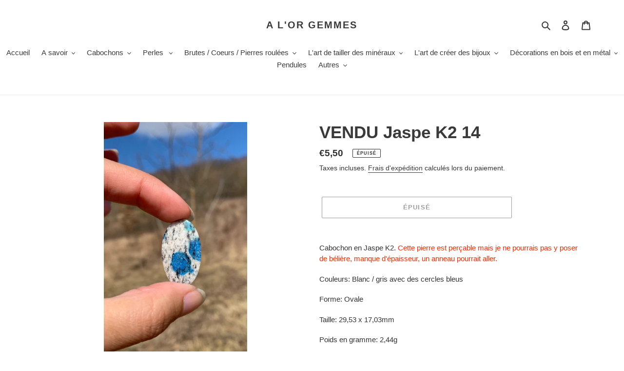

--- FILE ---
content_type: text/html; charset=utf-8
request_url: https://alorgemmes.fr/products/jaspe-k2-14
body_size: 42677
content:
<!doctype html>
<html class="no-js" lang="fr">
<head>
  <meta charset="utf-8">
  <meta http-equiv="X-UA-Compatible" content="IE=edge,chrome=1">
  <meta name="viewport" content="width=device-width,initial-scale=1">
  <meta name="theme-color" content="#3a3a3a">

  <link rel="preconnect" href="https://cdn.shopify.com" crossorigin>
  <link rel="preconnect" href="https://fonts.shopify.com" crossorigin>
  <link rel="preconnect" href="https://monorail-edge.shopifysvc.com"><link rel="preload" href="//alorgemmes.fr/cdn/shop/t/1/assets/theme.css?v=26878957509771527761603988289" as="style">
  <link rel="preload" as="font" href="" type="font/woff2" crossorigin>
  <link rel="preload" as="font" href="" type="font/woff2" crossorigin>
  <link rel="preload" as="font" href="" type="font/woff2" crossorigin>
  <link rel="preload" href="//alorgemmes.fr/cdn/shop/t/1/assets/theme.js?v=30199989100580895981603988290" as="script">
  <link rel="preload" href="//alorgemmes.fr/cdn/shop/t/1/assets/lazysizes.js?v=63098554868324070131603467152" as="script"><link rel="canonical" href="https://alorgemmes.fr/products/jaspe-k2-14"><title>VENDU Jaspe K2 14
&ndash; A l&#39;or gemmes</title><meta name="description" content="Cabochon en Jaspe K2. Cette pierre est perçable mais je ne pourrais pas y poser de bélière, manque d&#39;épaisseur, un anneau pourrait aller.  Couleurs: Blanc / gris avec des cercles bleus Forme: Ovale Taille: 29,53 x 17,03mm Poids en gramme: 2,44g Poids en carat: 12,23 carat Pays d&#39;origine: Pakistan   A savoir: Autre nom "><!-- /snippets/social-meta-tags.liquid -->




<meta property="og:site_name" content="A l&#39;or gemmes">
<meta property="og:url" content="https://alorgemmes.fr/products/jaspe-k2-14">
<meta property="og:title" content="VENDU Jaspe K2 14">
<meta property="og:type" content="product">
<meta property="og:description" content="Cabochon en Jaspe K2. Cette pierre est perçable mais je ne pourrais pas y poser de bélière, manque d&#39;épaisseur, un anneau pourrait aller.  Couleurs: Blanc / gris avec des cercles bleus Forme: Ovale Taille: 29,53 x 17,03mm Poids en gramme: 2,44g Poids en carat: 12,23 carat Pays d&#39;origine: Pakistan   A savoir: Autre nom ">

  <meta property="og:price:amount" content="5,50">
  <meta property="og:price:currency" content="EUR">

<meta property="og:image" content="http://alorgemmes.fr/cdn/shop/products/IMG_8378_1200x1200.jpg?v=1647806847"><meta property="og:image" content="http://alorgemmes.fr/cdn/shop/products/IMG_6730_1200x1200.jpg?v=1647806847"><meta property="og:image" content="http://alorgemmes.fr/cdn/shop/products/IMG_6731_1200x1200.jpg?v=1647806847">
<meta property="og:image:secure_url" content="https://alorgemmes.fr/cdn/shop/products/IMG_8378_1200x1200.jpg?v=1647806847"><meta property="og:image:secure_url" content="https://alorgemmes.fr/cdn/shop/products/IMG_6730_1200x1200.jpg?v=1647806847"><meta property="og:image:secure_url" content="https://alorgemmes.fr/cdn/shop/products/IMG_6731_1200x1200.jpg?v=1647806847">


<meta name="twitter:card" content="summary_large_image">
<meta name="twitter:title" content="VENDU Jaspe K2 14">
<meta name="twitter:description" content="Cabochon en Jaspe K2. Cette pierre est perçable mais je ne pourrais pas y poser de bélière, manque d&#39;épaisseur, un anneau pourrait aller.  Couleurs: Blanc / gris avec des cercles bleus Forme: Ovale Taille: 29,53 x 17,03mm Poids en gramme: 2,44g Poids en carat: 12,23 carat Pays d&#39;origine: Pakistan   A savoir: Autre nom ">

  
<style data-shopify>
:root {
    --color-text: #3a3a3a;
    --color-text-rgb: 58, 58, 58;
    --color-body-text: #333232;
    --color-sale-text: #EA0606;
    --color-small-button-text-border: #3a3a3a;
    --color-text-field: #ffffff;
    --color-text-field-text: #000000;
    --color-text-field-text-rgb: 0, 0, 0;

    --color-btn-primary: #3a3a3a;
    --color-btn-primary-darker: #212121;
    --color-btn-primary-text: #ffffff;

    --color-blankstate: rgba(51, 50, 50, 0.35);
    --color-blankstate-border: rgba(51, 50, 50, 0.2);
    --color-blankstate-background: rgba(51, 50, 50, 0.1);

    --color-text-focus:#606060;
    --color-overlay-text-focus:#e6e6e6;
    --color-btn-primary-focus:#606060;
    --color-btn-social-focus:#d2d2d2;
    --color-small-button-text-border-focus:#606060;
    --predictive-search-focus:#f2f2f2;

    --color-body: #ffffff;
    --color-bg: #ffffff;
    --color-bg-rgb: 255, 255, 255;
    --color-bg-alt: rgba(51, 50, 50, 0.05);
    --color-bg-currency-selector: rgba(51, 50, 50, 0.2);

    --color-overlay-title-text: #ffffff;
    --color-image-overlay: #685858;
    --color-image-overlay-rgb: 104, 88, 88;--opacity-image-overlay: 0.4;--hover-overlay-opacity: 0.8;

    --color-border: #ebebeb;
    --color-border-form: #cccccc;
    --color-border-form-darker: #b3b3b3;

    --svg-select-icon: url(//alorgemmes.fr/cdn/shop/t/1/assets/ico-select.svg?v=29003672709104678581603467170);
    --slick-img-url: url(//alorgemmes.fr/cdn/shop/t/1/assets/ajax-loader.gif?v=41356863302472015721603467150);

    --font-weight-body--bold: 700;
    --font-weight-body--bolder: 700;

    --font-stack-header: Helvetica, Arial, sans-serif;
    --font-style-header: normal;
    --font-weight-header: 700;

    --font-stack-body: Helvetica, Arial, sans-serif;
    --font-style-body: normal;
    --font-weight-body: 400;

    --font-size-header: 26;

    --font-size-base: 15;

    --font-h1-desktop: 35;
    --font-h1-mobile: 32;
    --font-h2-desktop: 20;
    --font-h2-mobile: 18;
    --font-h3-mobile: 20;
    --font-h4-desktop: 17;
    --font-h4-mobile: 15;
    --font-h5-desktop: 15;
    --font-h5-mobile: 13;
    --font-h6-desktop: 14;
    --font-h6-mobile: 12;

    --font-mega-title-large-desktop: 65;

    --font-rich-text-large: 17;
    --font-rich-text-small: 13;

    
--color-video-bg: #f2f2f2;

    
    --global-color-image-loader-primary: rgba(58, 58, 58, 0.06);
    --global-color-image-loader-secondary: rgba(58, 58, 58, 0.12);
  }
</style>


  <style>*,::after,::before{box-sizing:border-box}body{margin:0}body,html{background-color:var(--color-body)}body,button{font-size:calc(var(--font-size-base) * 1px);font-family:var(--font-stack-body);font-style:var(--font-style-body);font-weight:var(--font-weight-body);color:var(--color-text);line-height:1.5}body,button{-webkit-font-smoothing:antialiased;-webkit-text-size-adjust:100%}.border-bottom{border-bottom:1px solid var(--color-border)}.btn--link{background-color:transparent;border:0;margin:0;color:var(--color-text);text-align:left}.text-right{text-align:right}.icon{display:inline-block;width:20px;height:20px;vertical-align:middle;fill:currentColor}.icon__fallback-text,.visually-hidden{position:absolute!important;overflow:hidden;clip:rect(0 0 0 0);height:1px;width:1px;margin:-1px;padding:0;border:0}svg.icon:not(.icon--full-color) circle,svg.icon:not(.icon--full-color) ellipse,svg.icon:not(.icon--full-color) g,svg.icon:not(.icon--full-color) line,svg.icon:not(.icon--full-color) path,svg.icon:not(.icon--full-color) polygon,svg.icon:not(.icon--full-color) polyline,svg.icon:not(.icon--full-color) rect,symbol.icon:not(.icon--full-color) circle,symbol.icon:not(.icon--full-color) ellipse,symbol.icon:not(.icon--full-color) g,symbol.icon:not(.icon--full-color) line,symbol.icon:not(.icon--full-color) path,symbol.icon:not(.icon--full-color) polygon,symbol.icon:not(.icon--full-color) polyline,symbol.icon:not(.icon--full-color) rect{fill:inherit;stroke:inherit}li{list-style:none}.list--inline{padding:0;margin:0}.list--inline>li{display:inline-block;margin-bottom:0;vertical-align:middle}a{color:var(--color-text);text-decoration:none}.h1,.h2,h1,h2{margin:0 0 17.5px;font-family:var(--font-stack-header);font-style:var(--font-style-header);font-weight:var(--font-weight-header);line-height:1.2;overflow-wrap:break-word;word-wrap:break-word}.h1 a,.h2 a,h1 a,h2 a{color:inherit;text-decoration:none;font-weight:inherit}.h1,h1{font-size:calc(((var(--font-h1-desktop))/ (var(--font-size-base))) * 1em);text-transform:none;letter-spacing:0}@media only screen and (max-width:749px){.h1,h1{font-size:calc(((var(--font-h1-mobile))/ (var(--font-size-base))) * 1em)}}.h2,h2{font-size:calc(((var(--font-h2-desktop))/ (var(--font-size-base))) * 1em);text-transform:uppercase;letter-spacing:.1em}@media only screen and (max-width:749px){.h2,h2{font-size:calc(((var(--font-h2-mobile))/ (var(--font-size-base))) * 1em)}}p{color:var(--color-body-text);margin:0 0 19.44444px}@media only screen and (max-width:749px){p{font-size:calc(((var(--font-size-base) - 1)/ (var(--font-size-base))) * 1em)}}p:last-child{margin-bottom:0}@media only screen and (max-width:749px){.small--hide{display:none!important}}.grid{list-style:none;margin:0;padding:0;margin-left:-30px}.grid::after{content:'';display:table;clear:both}@media only screen and (max-width:749px){.grid{margin-left:-22px}}.grid::after{content:'';display:table;clear:both}.grid--no-gutters{margin-left:0}.grid--no-gutters .grid__item{padding-left:0}.grid--table{display:table;table-layout:fixed;width:100%}.grid--table>.grid__item{float:none;display:table-cell;vertical-align:middle}.grid__item{float:left;padding-left:30px;width:100%}@media only screen and (max-width:749px){.grid__item{padding-left:22px}}.grid__item[class*="--push"]{position:relative}@media only screen and (min-width:750px){.medium-up--one-quarter{width:25%}.medium-up--push-one-third{width:33.33%}.medium-up--one-half{width:50%}.medium-up--push-one-third{left:33.33%;position:relative}}.site-header{position:relative;background-color:var(--color-body)}@media only screen and (max-width:749px){.site-header{border-bottom:1px solid var(--color-border)}}@media only screen and (min-width:750px){.site-header{padding:0 55px}.site-header.logo--center{padding-top:30px}}.site-header__logo{margin:15px 0}.logo-align--center .site-header__logo{text-align:center;margin:0 auto}@media only screen and (max-width:749px){.logo-align--center .site-header__logo{text-align:left;margin:15px 0}}@media only screen and (max-width:749px){.site-header__logo{padding-left:22px;text-align:left}.site-header__logo img{margin:0}}.site-header__logo-link{display:inline-block;word-break:break-word}@media only screen and (min-width:750px){.logo-align--center .site-header__logo-link{margin:0 auto}}.site-header__logo-image{display:block}@media only screen and (min-width:750px){.site-header__logo-image{margin:0 auto}}.site-header__logo-image img{width:100%}.site-header__logo-image--centered img{margin:0 auto}.site-header__logo img{display:block}.site-header__icons{position:relative;white-space:nowrap}@media only screen and (max-width:749px){.site-header__icons{width:auto;padding-right:13px}.site-header__icons .btn--link,.site-header__icons .site-header__cart{font-size:calc(((var(--font-size-base))/ (var(--font-size-base))) * 1em)}}.site-header__icons-wrapper{position:relative;display:-webkit-flex;display:-ms-flexbox;display:flex;width:100%;-ms-flex-align:center;-webkit-align-items:center;-moz-align-items:center;-ms-align-items:center;-o-align-items:center;align-items:center;-webkit-justify-content:flex-end;-ms-justify-content:flex-end;justify-content:flex-end}.site-header__account,.site-header__cart,.site-header__search{position:relative}.site-header__search.site-header__icon{display:none}@media only screen and (min-width:1400px){.site-header__search.site-header__icon{display:block}}.site-header__search-toggle{display:block}@media only screen and (min-width:750px){.site-header__account,.site-header__cart{padding:10px 11px}}.site-header__cart-title,.site-header__search-title{position:absolute!important;overflow:hidden;clip:rect(0 0 0 0);height:1px;width:1px;margin:-1px;padding:0;border:0;display:block;vertical-align:middle}.site-header__cart-title{margin-right:3px}.site-header__cart-count{display:flex;align-items:center;justify-content:center;position:absolute;right:.4rem;top:.2rem;font-weight:700;background-color:var(--color-btn-primary);color:var(--color-btn-primary-text);border-radius:50%;min-width:1em;height:1em}.site-header__cart-count span{font-family:HelveticaNeue,"Helvetica Neue",Helvetica,Arial,sans-serif;font-size:calc(11em / 16);line-height:1}@media only screen and (max-width:749px){.site-header__cart-count{top:calc(7em / 16);right:0;border-radius:50%;min-width:calc(19em / 16);height:calc(19em / 16)}}@media only screen and (max-width:749px){.site-header__cart-count span{padding:.25em calc(6em / 16);font-size:12px}}.site-header__menu{display:none}@media only screen and (max-width:749px){.site-header__icon{display:inline-block;vertical-align:middle;padding:10px 11px;margin:0}}@media only screen and (min-width:750px){.site-header__icon .icon-search{margin-right:3px}}.announcement-bar{z-index:10;position:relative;text-align:center;border-bottom:1px solid transparent;padding:2px}.announcement-bar__link{display:block}.announcement-bar__message{display:block;padding:11px 22px;font-size:calc(((16)/ (var(--font-size-base))) * 1em);font-weight:var(--font-weight-header)}@media only screen and (min-width:750px){.announcement-bar__message{padding-left:55px;padding-right:55px}}.site-nav{position:relative;padding:0;text-align:center;margin:25px 0}.site-nav a{padding:3px 10px}.site-nav__link{display:block;white-space:nowrap}.site-nav--centered .site-nav__link{padding-top:0}.site-nav__link .icon-chevron-down{width:calc(8em / 16);height:calc(8em / 16);margin-left:.5rem}.site-nav__label{border-bottom:1px solid transparent}.site-nav__link--active .site-nav__label{border-bottom-color:var(--color-text)}.site-nav__link--button{border:none;background-color:transparent;padding:3px 10px}.site-header__mobile-nav{z-index:11;position:relative;background-color:var(--color-body)}@media only screen and (max-width:749px){.site-header__mobile-nav{display:-webkit-flex;display:-ms-flexbox;display:flex;width:100%;-ms-flex-align:center;-webkit-align-items:center;-moz-align-items:center;-ms-align-items:center;-o-align-items:center;align-items:center}}.mobile-nav--open .icon-close{display:none}.main-content{opacity:0}.main-content .shopify-section{display:none}.main-content .shopify-section:first-child{display:inherit}.critical-hidden{display:none}</style>

  <script>
    window.performance.mark('debut:theme_stylesheet_loaded.start');

    function onLoadStylesheet() {
      performance.mark('debut:theme_stylesheet_loaded.end');
      performance.measure('debut:theme_stylesheet_loaded', 'debut:theme_stylesheet_loaded.start', 'debut:theme_stylesheet_loaded.end');

      var url = "//alorgemmes.fr/cdn/shop/t/1/assets/theme.css?v=26878957509771527761603988289";
      var link = document.querySelector('link[href="' + url + '"]');
      link.loaded = true;
      link.dispatchEvent(new Event('load'));
    }
  </script>

  <link rel="stylesheet" href="//alorgemmes.fr/cdn/shop/t/1/assets/theme.css?v=26878957509771527761603988289" type="text/css" media="print" onload="this.media='all';onLoadStylesheet()">

  <style>
    
    
    
    
    
    
  </style>

  <script>
    var theme = {
      breakpoints: {
        medium: 750,
        large: 990,
        widescreen: 1400
      },
      strings: {
        addToCart: "Ajouter au panier",
        soldOut: "Épuisé",
        unavailable: "Non disponible",
        regularPrice: "Prix normal",
        salePrice: "Prix réduit",
        sale: "Solde",
        fromLowestPrice: "de [price]",
        vendor: "Distributeur",
        showMore: "Afficher plus",
        showLess: "Afficher moins",
        searchFor: "Rechercher",
        addressError: "Une erreur s\u0026#39;est produite dans la recherche de cette adresse",
        addressNoResults: "Aucun résultat pour cette adresse",
        addressQueryLimit: "Vous avez dépassé la limite d'utilisation de l'API de Google. Pensez à mettre à niveau vers un \u003ca href=\"https:\/\/developers.google.com\/maps\/premium\/usage-limits\"\u003eforfait premium\u003c\/a\u003e.",
        authError: "Une erreur s'est produite lors de l'authentification de votre compte Google Maps.",
        newWindow: "S\u0026#39;ouvre dans une nouvelle fenêtre.",
        external: "Ouvre un site externe.",
        newWindowExternal: "Ouvre un site externe dans une nouvelle fenêtre.",
        removeLabel: "Supprimer [product]",
        update: "Mettre à jour",
        quantity: "Quantité",
        discountedTotal: "Total après réduction",
        regularTotal: "Total avant réduction",
        priceColumn: "Voir les détails de la réduction dans la colonne Prix.",
        quantityMinimumMessage: "La quantité doit être supérieure ou égale à 1",
        cartError: "Une erreur est survenue lors de l’actualisation de votre panier. Essayez de nouveau s’il vous plaît.",
        removedItemMessage: "\u003cspan class=\"cart__removed-product-details\"\u003e([quantity]) [link]\u003c\/span\u003e supprimé(s) de votre panier.",
        unitPrice: "Prix unitaire",
        unitPriceSeparator: "par",
        oneCartCount: "1 article",
        otherCartCount: "[count] article",
        quantityLabel: "Quantité : [count]",
        products: "Produits",
        loading: "Chargement",
        number_of_results: "[result_number] sur [results_count]",
        number_of_results_found: "[results_count] résultats trouvés",
        one_result_found: "1 résultat trouvé"
      },
      moneyFormat: "€{{amount_with_comma_separator}}",
      moneyFormatWithCurrency: "€{{amount_with_comma_separator}} EUR",
      settings: {
        predictiveSearchEnabled: true,
        predictiveSearchShowPrice: false,
        predictiveSearchShowVendor: false
      },
      stylesheet: "//alorgemmes.fr/cdn/shop/t/1/assets/theme.css?v=26878957509771527761603988289"
    }

    document.documentElement.className = document.documentElement.className.replace('no-js', 'js');
  </script><script src="//alorgemmes.fr/cdn/shop/t/1/assets/theme.js?v=30199989100580895981603988290" defer="defer"></script>
  <script src="//alorgemmes.fr/cdn/shop/t/1/assets/lazysizes.js?v=63098554868324070131603467152" async="async"></script>

  <script type="text/javascript">
    if (window.MSInputMethodContext && document.documentMode) {
      var scripts = document.getElementsByTagName('script')[0];
      var polyfill = document.createElement("script");
      polyfill.defer = true;
      polyfill.src = "//alorgemmes.fr/cdn/shop/t/1/assets/ie11CustomProperties.min.js?v=146208399201472936201603467151";

      scripts.parentNode.insertBefore(polyfill, scripts);
    }
  </script>

  <script>window.performance && window.performance.mark && window.performance.mark('shopify.content_for_header.start');</script><meta name="facebook-domain-verification" content="467f86d331rkqupr4yx1199tnh0cl0">
<meta name="facebook-domain-verification" content="2vqw27k38b5gi4us2bg7euev5t0b1q">
<meta id="shopify-digital-wallet" name="shopify-digital-wallet" content="/50363007125/digital_wallets/dialog">
<meta name="shopify-checkout-api-token" content="30438b1bb97e6b928362449d9e1c2727">
<meta id="in-context-paypal-metadata" data-shop-id="50363007125" data-venmo-supported="false" data-environment="production" data-locale="fr_FR" data-paypal-v4="true" data-currency="EUR">
<link rel="alternate" type="application/json+oembed" href="https://alorgemmes.fr/products/jaspe-k2-14.oembed">
<script async="async" src="/checkouts/internal/preloads.js?locale=fr-FR"></script>
<script id="shopify-features" type="application/json">{"accessToken":"30438b1bb97e6b928362449d9e1c2727","betas":["rich-media-storefront-analytics"],"domain":"alorgemmes.fr","predictiveSearch":true,"shopId":50363007125,"locale":"fr"}</script>
<script>var Shopify = Shopify || {};
Shopify.shop = "a-lor-gemmes.myshopify.com";
Shopify.locale = "fr";
Shopify.currency = {"active":"EUR","rate":"1.0"};
Shopify.country = "FR";
Shopify.theme = {"name":"Debut","id":114510364821,"schema_name":"Debut","schema_version":"17.6.0","theme_store_id":796,"role":"main"};
Shopify.theme.handle = "null";
Shopify.theme.style = {"id":null,"handle":null};
Shopify.cdnHost = "alorgemmes.fr/cdn";
Shopify.routes = Shopify.routes || {};
Shopify.routes.root = "/";</script>
<script type="module">!function(o){(o.Shopify=o.Shopify||{}).modules=!0}(window);</script>
<script>!function(o){function n(){var o=[];function n(){o.push(Array.prototype.slice.apply(arguments))}return n.q=o,n}var t=o.Shopify=o.Shopify||{};t.loadFeatures=n(),t.autoloadFeatures=n()}(window);</script>
<script id="shop-js-analytics" type="application/json">{"pageType":"product"}</script>
<script defer="defer" async type="module" src="//alorgemmes.fr/cdn/shopifycloud/shop-js/modules/v2/client.init-shop-cart-sync_BcDpqI9l.fr.esm.js"></script>
<script defer="defer" async type="module" src="//alorgemmes.fr/cdn/shopifycloud/shop-js/modules/v2/chunk.common_a1Rf5Dlz.esm.js"></script>
<script defer="defer" async type="module" src="//alorgemmes.fr/cdn/shopifycloud/shop-js/modules/v2/chunk.modal_Djra7sW9.esm.js"></script>
<script type="module">
  await import("//alorgemmes.fr/cdn/shopifycloud/shop-js/modules/v2/client.init-shop-cart-sync_BcDpqI9l.fr.esm.js");
await import("//alorgemmes.fr/cdn/shopifycloud/shop-js/modules/v2/chunk.common_a1Rf5Dlz.esm.js");
await import("//alorgemmes.fr/cdn/shopifycloud/shop-js/modules/v2/chunk.modal_Djra7sW9.esm.js");

  window.Shopify.SignInWithShop?.initShopCartSync?.({"fedCMEnabled":true,"windoidEnabled":true});

</script>
<script id="__st">var __st={"a":50363007125,"offset":3600,"reqid":"63134d2a-9896-46e3-a1cf-965a7d3ea834-1769045600","pageurl":"alorgemmes.fr\/products\/jaspe-k2-14","u":"593cd5429927","p":"product","rtyp":"product","rid":7417235603605};</script>
<script>window.ShopifyPaypalV4VisibilityTracking = true;</script>
<script id="captcha-bootstrap">!function(){'use strict';const t='contact',e='account',n='new_comment',o=[[t,t],['blogs',n],['comments',n],[t,'customer']],c=[[e,'customer_login'],[e,'guest_login'],[e,'recover_customer_password'],[e,'create_customer']],r=t=>t.map((([t,e])=>`form[action*='/${t}']:not([data-nocaptcha='true']) input[name='form_type'][value='${e}']`)).join(','),a=t=>()=>t?[...document.querySelectorAll(t)].map((t=>t.form)):[];function s(){const t=[...o],e=r(t);return a(e)}const i='password',u='form_key',d=['recaptcha-v3-token','g-recaptcha-response','h-captcha-response',i],f=()=>{try{return window.sessionStorage}catch{return}},m='__shopify_v',_=t=>t.elements[u];function p(t,e,n=!1){try{const o=window.sessionStorage,c=JSON.parse(o.getItem(e)),{data:r}=function(t){const{data:e,action:n}=t;return t[m]||n?{data:e,action:n}:{data:t,action:n}}(c);for(const[e,n]of Object.entries(r))t.elements[e]&&(t.elements[e].value=n);n&&o.removeItem(e)}catch(o){console.error('form repopulation failed',{error:o})}}const l='form_type',E='cptcha';function T(t){t.dataset[E]=!0}const w=window,h=w.document,L='Shopify',v='ce_forms',y='captcha';let A=!1;((t,e)=>{const n=(g='f06e6c50-85a8-45c8-87d0-21a2b65856fe',I='https://cdn.shopify.com/shopifycloud/storefront-forms-hcaptcha/ce_storefront_forms_captcha_hcaptcha.v1.5.2.iife.js',D={infoText:'Protégé par hCaptcha',privacyText:'Confidentialité',termsText:'Conditions'},(t,e,n)=>{const o=w[L][v],c=o.bindForm;if(c)return c(t,g,e,D).then(n);var r;o.q.push([[t,g,e,D],n]),r=I,A||(h.body.append(Object.assign(h.createElement('script'),{id:'captcha-provider',async:!0,src:r})),A=!0)});var g,I,D;w[L]=w[L]||{},w[L][v]=w[L][v]||{},w[L][v].q=[],w[L][y]=w[L][y]||{},w[L][y].protect=function(t,e){n(t,void 0,e),T(t)},Object.freeze(w[L][y]),function(t,e,n,w,h,L){const[v,y,A,g]=function(t,e,n){const i=e?o:[],u=t?c:[],d=[...i,...u],f=r(d),m=r(i),_=r(d.filter((([t,e])=>n.includes(e))));return[a(f),a(m),a(_),s()]}(w,h,L),I=t=>{const e=t.target;return e instanceof HTMLFormElement?e:e&&e.form},D=t=>v().includes(t);t.addEventListener('submit',(t=>{const e=I(t);if(!e)return;const n=D(e)&&!e.dataset.hcaptchaBound&&!e.dataset.recaptchaBound,o=_(e),c=g().includes(e)&&(!o||!o.value);(n||c)&&t.preventDefault(),c&&!n&&(function(t){try{if(!f())return;!function(t){const e=f();if(!e)return;const n=_(t);if(!n)return;const o=n.value;o&&e.removeItem(o)}(t);const e=Array.from(Array(32),(()=>Math.random().toString(36)[2])).join('');!function(t,e){_(t)||t.append(Object.assign(document.createElement('input'),{type:'hidden',name:u})),t.elements[u].value=e}(t,e),function(t,e){const n=f();if(!n)return;const o=[...t.querySelectorAll(`input[type='${i}']`)].map((({name:t})=>t)),c=[...d,...o],r={};for(const[a,s]of new FormData(t).entries())c.includes(a)||(r[a]=s);n.setItem(e,JSON.stringify({[m]:1,action:t.action,data:r}))}(t,e)}catch(e){console.error('failed to persist form',e)}}(e),e.submit())}));const S=(t,e)=>{t&&!t.dataset[E]&&(n(t,e.some((e=>e===t))),T(t))};for(const o of['focusin','change'])t.addEventListener(o,(t=>{const e=I(t);D(e)&&S(e,y())}));const B=e.get('form_key'),M=e.get(l),P=B&&M;t.addEventListener('DOMContentLoaded',(()=>{const t=y();if(P)for(const e of t)e.elements[l].value===M&&p(e,B);[...new Set([...A(),...v().filter((t=>'true'===t.dataset.shopifyCaptcha))])].forEach((e=>S(e,t)))}))}(h,new URLSearchParams(w.location.search),n,t,e,['guest_login'])})(!0,!0)}();</script>
<script integrity="sha256-4kQ18oKyAcykRKYeNunJcIwy7WH5gtpwJnB7kiuLZ1E=" data-source-attribution="shopify.loadfeatures" defer="defer" src="//alorgemmes.fr/cdn/shopifycloud/storefront/assets/storefront/load_feature-a0a9edcb.js" crossorigin="anonymous"></script>
<script data-source-attribution="shopify.dynamic_checkout.dynamic.init">var Shopify=Shopify||{};Shopify.PaymentButton=Shopify.PaymentButton||{isStorefrontPortableWallets:!0,init:function(){window.Shopify.PaymentButton.init=function(){};var t=document.createElement("script");t.src="https://alorgemmes.fr/cdn/shopifycloud/portable-wallets/latest/portable-wallets.fr.js",t.type="module",document.head.appendChild(t)}};
</script>
<script data-source-attribution="shopify.dynamic_checkout.buyer_consent">
  function portableWalletsHideBuyerConsent(e){var t=document.getElementById("shopify-buyer-consent"),n=document.getElementById("shopify-subscription-policy-button");t&&n&&(t.classList.add("hidden"),t.setAttribute("aria-hidden","true"),n.removeEventListener("click",e))}function portableWalletsShowBuyerConsent(e){var t=document.getElementById("shopify-buyer-consent"),n=document.getElementById("shopify-subscription-policy-button");t&&n&&(t.classList.remove("hidden"),t.removeAttribute("aria-hidden"),n.addEventListener("click",e))}window.Shopify?.PaymentButton&&(window.Shopify.PaymentButton.hideBuyerConsent=portableWalletsHideBuyerConsent,window.Shopify.PaymentButton.showBuyerConsent=portableWalletsShowBuyerConsent);
</script>
<script>
  function portableWalletsCleanup(e){e&&e.src&&console.error("Failed to load portable wallets script "+e.src);var t=document.querySelectorAll("shopify-accelerated-checkout .shopify-payment-button__skeleton, shopify-accelerated-checkout-cart .wallet-cart-button__skeleton"),e=document.getElementById("shopify-buyer-consent");for(let e=0;e<t.length;e++)t[e].remove();e&&e.remove()}function portableWalletsNotLoadedAsModule(e){e instanceof ErrorEvent&&"string"==typeof e.message&&e.message.includes("import.meta")&&"string"==typeof e.filename&&e.filename.includes("portable-wallets")&&(window.removeEventListener("error",portableWalletsNotLoadedAsModule),window.Shopify.PaymentButton.failedToLoad=e,"loading"===document.readyState?document.addEventListener("DOMContentLoaded",window.Shopify.PaymentButton.init):window.Shopify.PaymentButton.init())}window.addEventListener("error",portableWalletsNotLoadedAsModule);
</script>

<script type="module" src="https://alorgemmes.fr/cdn/shopifycloud/portable-wallets/latest/portable-wallets.fr.js" onError="portableWalletsCleanup(this)" crossorigin="anonymous"></script>
<script nomodule>
  document.addEventListener("DOMContentLoaded", portableWalletsCleanup);
</script>

<link id="shopify-accelerated-checkout-styles" rel="stylesheet" media="screen" href="https://alorgemmes.fr/cdn/shopifycloud/portable-wallets/latest/accelerated-checkout-backwards-compat.css" crossorigin="anonymous">
<style id="shopify-accelerated-checkout-cart">
        #shopify-buyer-consent {
  margin-top: 1em;
  display: inline-block;
  width: 100%;
}

#shopify-buyer-consent.hidden {
  display: none;
}

#shopify-subscription-policy-button {
  background: none;
  border: none;
  padding: 0;
  text-decoration: underline;
  font-size: inherit;
  cursor: pointer;
}

#shopify-subscription-policy-button::before {
  box-shadow: none;
}

      </style>

<script>window.performance && window.performance.mark && window.performance.mark('shopify.content_for_header.end');</script>
<meta name="p:domain_verify" content="5c502169ca3a9a83af1f14a82450da35"/>
  <script src="https://cdn.shopify.com/extensions/019ba2a8-ed65-7a70-888b-d2b0a44d500b/orbe-1-414/assets/orbe.min.js" type="text/javascript" defer="defer"></script>
<link href="https://cdn.shopify.com/extensions/019ba2a8-ed65-7a70-888b-d2b0a44d500b/orbe-1-414/assets/md-app-modal.min.css" rel="stylesheet" type="text/css" media="all">
<link href="https://monorail-edge.shopifysvc.com" rel="dns-prefetch">
<script>(function(){if ("sendBeacon" in navigator && "performance" in window) {try {var session_token_from_headers = performance.getEntriesByType('navigation')[0].serverTiming.find(x => x.name == '_s').description;} catch {var session_token_from_headers = undefined;}var session_cookie_matches = document.cookie.match(/_shopify_s=([^;]*)/);var session_token_from_cookie = session_cookie_matches && session_cookie_matches.length === 2 ? session_cookie_matches[1] : "";var session_token = session_token_from_headers || session_token_from_cookie || "";function handle_abandonment_event(e) {var entries = performance.getEntries().filter(function(entry) {return /monorail-edge.shopifysvc.com/.test(entry.name);});if (!window.abandonment_tracked && entries.length === 0) {window.abandonment_tracked = true;var currentMs = Date.now();var navigation_start = performance.timing.navigationStart;var payload = {shop_id: 50363007125,url: window.location.href,navigation_start,duration: currentMs - navigation_start,session_token,page_type: "product"};window.navigator.sendBeacon("https://monorail-edge.shopifysvc.com/v1/produce", JSON.stringify({schema_id: "online_store_buyer_site_abandonment/1.1",payload: payload,metadata: {event_created_at_ms: currentMs,event_sent_at_ms: currentMs}}));}}window.addEventListener('pagehide', handle_abandonment_event);}}());</script>
<script id="web-pixels-manager-setup">(function e(e,d,r,n,o){if(void 0===o&&(o={}),!Boolean(null===(a=null===(i=window.Shopify)||void 0===i?void 0:i.analytics)||void 0===a?void 0:a.replayQueue)){var i,a;window.Shopify=window.Shopify||{};var t=window.Shopify;t.analytics=t.analytics||{};var s=t.analytics;s.replayQueue=[],s.publish=function(e,d,r){return s.replayQueue.push([e,d,r]),!0};try{self.performance.mark("wpm:start")}catch(e){}var l=function(){var e={modern:/Edge?\/(1{2}[4-9]|1[2-9]\d|[2-9]\d{2}|\d{4,})\.\d+(\.\d+|)|Firefox\/(1{2}[4-9]|1[2-9]\d|[2-9]\d{2}|\d{4,})\.\d+(\.\d+|)|Chrom(ium|e)\/(9{2}|\d{3,})\.\d+(\.\d+|)|(Maci|X1{2}).+ Version\/(15\.\d+|(1[6-9]|[2-9]\d|\d{3,})\.\d+)([,.]\d+|)( \(\w+\)|)( Mobile\/\w+|) Safari\/|Chrome.+OPR\/(9{2}|\d{3,})\.\d+\.\d+|(CPU[ +]OS|iPhone[ +]OS|CPU[ +]iPhone|CPU IPhone OS|CPU iPad OS)[ +]+(15[._]\d+|(1[6-9]|[2-9]\d|\d{3,})[._]\d+)([._]\d+|)|Android:?[ /-](13[3-9]|1[4-9]\d|[2-9]\d{2}|\d{4,})(\.\d+|)(\.\d+|)|Android.+Firefox\/(13[5-9]|1[4-9]\d|[2-9]\d{2}|\d{4,})\.\d+(\.\d+|)|Android.+Chrom(ium|e)\/(13[3-9]|1[4-9]\d|[2-9]\d{2}|\d{4,})\.\d+(\.\d+|)|SamsungBrowser\/([2-9]\d|\d{3,})\.\d+/,legacy:/Edge?\/(1[6-9]|[2-9]\d|\d{3,})\.\d+(\.\d+|)|Firefox\/(5[4-9]|[6-9]\d|\d{3,})\.\d+(\.\d+|)|Chrom(ium|e)\/(5[1-9]|[6-9]\d|\d{3,})\.\d+(\.\d+|)([\d.]+$|.*Safari\/(?![\d.]+ Edge\/[\d.]+$))|(Maci|X1{2}).+ Version\/(10\.\d+|(1[1-9]|[2-9]\d|\d{3,})\.\d+)([,.]\d+|)( \(\w+\)|)( Mobile\/\w+|) Safari\/|Chrome.+OPR\/(3[89]|[4-9]\d|\d{3,})\.\d+\.\d+|(CPU[ +]OS|iPhone[ +]OS|CPU[ +]iPhone|CPU IPhone OS|CPU iPad OS)[ +]+(10[._]\d+|(1[1-9]|[2-9]\d|\d{3,})[._]\d+)([._]\d+|)|Android:?[ /-](13[3-9]|1[4-9]\d|[2-9]\d{2}|\d{4,})(\.\d+|)(\.\d+|)|Mobile Safari.+OPR\/([89]\d|\d{3,})\.\d+\.\d+|Android.+Firefox\/(13[5-9]|1[4-9]\d|[2-9]\d{2}|\d{4,})\.\d+(\.\d+|)|Android.+Chrom(ium|e)\/(13[3-9]|1[4-9]\d|[2-9]\d{2}|\d{4,})\.\d+(\.\d+|)|Android.+(UC? ?Browser|UCWEB|U3)[ /]?(15\.([5-9]|\d{2,})|(1[6-9]|[2-9]\d|\d{3,})\.\d+)\.\d+|SamsungBrowser\/(5\.\d+|([6-9]|\d{2,})\.\d+)|Android.+MQ{2}Browser\/(14(\.(9|\d{2,})|)|(1[5-9]|[2-9]\d|\d{3,})(\.\d+|))(\.\d+|)|K[Aa][Ii]OS\/(3\.\d+|([4-9]|\d{2,})\.\d+)(\.\d+|)/},d=e.modern,r=e.legacy,n=navigator.userAgent;return n.match(d)?"modern":n.match(r)?"legacy":"unknown"}(),u="modern"===l?"modern":"legacy",c=(null!=n?n:{modern:"",legacy:""})[u],f=function(e){return[e.baseUrl,"/wpm","/b",e.hashVersion,"modern"===e.buildTarget?"m":"l",".js"].join("")}({baseUrl:d,hashVersion:r,buildTarget:u}),m=function(e){var d=e.version,r=e.bundleTarget,n=e.surface,o=e.pageUrl,i=e.monorailEndpoint;return{emit:function(e){var a=e.status,t=e.errorMsg,s=(new Date).getTime(),l=JSON.stringify({metadata:{event_sent_at_ms:s},events:[{schema_id:"web_pixels_manager_load/3.1",payload:{version:d,bundle_target:r,page_url:o,status:a,surface:n,error_msg:t},metadata:{event_created_at_ms:s}}]});if(!i)return console&&console.warn&&console.warn("[Web Pixels Manager] No Monorail endpoint provided, skipping logging."),!1;try{return self.navigator.sendBeacon.bind(self.navigator)(i,l)}catch(e){}var u=new XMLHttpRequest;try{return u.open("POST",i,!0),u.setRequestHeader("Content-Type","text/plain"),u.send(l),!0}catch(e){return console&&console.warn&&console.warn("[Web Pixels Manager] Got an unhandled error while logging to Monorail."),!1}}}}({version:r,bundleTarget:l,surface:e.surface,pageUrl:self.location.href,monorailEndpoint:e.monorailEndpoint});try{o.browserTarget=l,function(e){var d=e.src,r=e.async,n=void 0===r||r,o=e.onload,i=e.onerror,a=e.sri,t=e.scriptDataAttributes,s=void 0===t?{}:t,l=document.createElement("script"),u=document.querySelector("head"),c=document.querySelector("body");if(l.async=n,l.src=d,a&&(l.integrity=a,l.crossOrigin="anonymous"),s)for(var f in s)if(Object.prototype.hasOwnProperty.call(s,f))try{l.dataset[f]=s[f]}catch(e){}if(o&&l.addEventListener("load",o),i&&l.addEventListener("error",i),u)u.appendChild(l);else{if(!c)throw new Error("Did not find a head or body element to append the script");c.appendChild(l)}}({src:f,async:!0,onload:function(){if(!function(){var e,d;return Boolean(null===(d=null===(e=window.Shopify)||void 0===e?void 0:e.analytics)||void 0===d?void 0:d.initialized)}()){var d=window.webPixelsManager.init(e)||void 0;if(d){var r=window.Shopify.analytics;r.replayQueue.forEach((function(e){var r=e[0],n=e[1],o=e[2];d.publishCustomEvent(r,n,o)})),r.replayQueue=[],r.publish=d.publishCustomEvent,r.visitor=d.visitor,r.initialized=!0}}},onerror:function(){return m.emit({status:"failed",errorMsg:"".concat(f," has failed to load")})},sri:function(e){var d=/^sha384-[A-Za-z0-9+/=]+$/;return"string"==typeof e&&d.test(e)}(c)?c:"",scriptDataAttributes:o}),m.emit({status:"loading"})}catch(e){m.emit({status:"failed",errorMsg:(null==e?void 0:e.message)||"Unknown error"})}}})({shopId: 50363007125,storefrontBaseUrl: "https://alorgemmes.fr",extensionsBaseUrl: "https://extensions.shopifycdn.com/cdn/shopifycloud/web-pixels-manager",monorailEndpoint: "https://monorail-edge.shopifysvc.com/unstable/produce_batch",surface: "storefront-renderer",enabledBetaFlags: ["2dca8a86"],webPixelsConfigList: [{"id":"1102315848","configuration":"{\"tagID\":\"2612431993123\"}","eventPayloadVersion":"v1","runtimeContext":"STRICT","scriptVersion":"18031546ee651571ed29edbe71a3550b","type":"APP","apiClientId":3009811,"privacyPurposes":["ANALYTICS","MARKETING","SALE_OF_DATA"],"dataSharingAdjustments":{"protectedCustomerApprovalScopes":["read_customer_address","read_customer_email","read_customer_name","read_customer_personal_data","read_customer_phone"]}},{"id":"238321992","configuration":"{\"pixel_id\":\"316749606996305\",\"pixel_type\":\"facebook_pixel\",\"metaapp_system_user_token\":\"-\"}","eventPayloadVersion":"v1","runtimeContext":"OPEN","scriptVersion":"ca16bc87fe92b6042fbaa3acc2fbdaa6","type":"APP","apiClientId":2329312,"privacyPurposes":["ANALYTICS","MARKETING","SALE_OF_DATA"],"dataSharingAdjustments":{"protectedCustomerApprovalScopes":["read_customer_address","read_customer_email","read_customer_name","read_customer_personal_data","read_customer_phone"]}},{"id":"shopify-app-pixel","configuration":"{}","eventPayloadVersion":"v1","runtimeContext":"STRICT","scriptVersion":"0450","apiClientId":"shopify-pixel","type":"APP","privacyPurposes":["ANALYTICS","MARKETING"]},{"id":"shopify-custom-pixel","eventPayloadVersion":"v1","runtimeContext":"LAX","scriptVersion":"0450","apiClientId":"shopify-pixel","type":"CUSTOM","privacyPurposes":["ANALYTICS","MARKETING"]}],isMerchantRequest: false,initData: {"shop":{"name":"A l'or gemmes","paymentSettings":{"currencyCode":"EUR"},"myshopifyDomain":"a-lor-gemmes.myshopify.com","countryCode":"FR","storefrontUrl":"https:\/\/alorgemmes.fr"},"customer":null,"cart":null,"checkout":null,"productVariants":[{"price":{"amount":5.5,"currencyCode":"EUR"},"product":{"title":"VENDU Jaspe K2 14","vendor":"A l'or gemmes","id":"7417235603605","untranslatedTitle":"VENDU Jaspe K2 14","url":"\/products\/jaspe-k2-14","type":""},"id":"42062547779733","image":{"src":"\/\/alorgemmes.fr\/cdn\/shop\/products\/IMG_8378.jpg?v=1647806847"},"sku":"","title":"Default Title","untranslatedTitle":"Default Title"}],"purchasingCompany":null},},"https://alorgemmes.fr/cdn","fcfee988w5aeb613cpc8e4bc33m6693e112",{"modern":"","legacy":""},{"shopId":"50363007125","storefrontBaseUrl":"https:\/\/alorgemmes.fr","extensionBaseUrl":"https:\/\/extensions.shopifycdn.com\/cdn\/shopifycloud\/web-pixels-manager","surface":"storefront-renderer","enabledBetaFlags":"[\"2dca8a86\"]","isMerchantRequest":"false","hashVersion":"fcfee988w5aeb613cpc8e4bc33m6693e112","publish":"custom","events":"[[\"page_viewed\",{}],[\"product_viewed\",{\"productVariant\":{\"price\":{\"amount\":5.5,\"currencyCode\":\"EUR\"},\"product\":{\"title\":\"VENDU Jaspe K2 14\",\"vendor\":\"A l'or gemmes\",\"id\":\"7417235603605\",\"untranslatedTitle\":\"VENDU Jaspe K2 14\",\"url\":\"\/products\/jaspe-k2-14\",\"type\":\"\"},\"id\":\"42062547779733\",\"image\":{\"src\":\"\/\/alorgemmes.fr\/cdn\/shop\/products\/IMG_8378.jpg?v=1647806847\"},\"sku\":\"\",\"title\":\"Default Title\",\"untranslatedTitle\":\"Default Title\"}}]]"});</script><script>
  window.ShopifyAnalytics = window.ShopifyAnalytics || {};
  window.ShopifyAnalytics.meta = window.ShopifyAnalytics.meta || {};
  window.ShopifyAnalytics.meta.currency = 'EUR';
  var meta = {"product":{"id":7417235603605,"gid":"gid:\/\/shopify\/Product\/7417235603605","vendor":"A l'or gemmes","type":"","handle":"jaspe-k2-14","variants":[{"id":42062547779733,"price":550,"name":"VENDU Jaspe K2 14","public_title":null,"sku":""}],"remote":false},"page":{"pageType":"product","resourceType":"product","resourceId":7417235603605,"requestId":"63134d2a-9896-46e3-a1cf-965a7d3ea834-1769045600"}};
  for (var attr in meta) {
    window.ShopifyAnalytics.meta[attr] = meta[attr];
  }
</script>
<script class="analytics">
  (function () {
    var customDocumentWrite = function(content) {
      var jquery = null;

      if (window.jQuery) {
        jquery = window.jQuery;
      } else if (window.Checkout && window.Checkout.$) {
        jquery = window.Checkout.$;
      }

      if (jquery) {
        jquery('body').append(content);
      }
    };

    var hasLoggedConversion = function(token) {
      if (token) {
        return document.cookie.indexOf('loggedConversion=' + token) !== -1;
      }
      return false;
    }

    var setCookieIfConversion = function(token) {
      if (token) {
        var twoMonthsFromNow = new Date(Date.now());
        twoMonthsFromNow.setMonth(twoMonthsFromNow.getMonth() + 2);

        document.cookie = 'loggedConversion=' + token + '; expires=' + twoMonthsFromNow;
      }
    }

    var trekkie = window.ShopifyAnalytics.lib = window.trekkie = window.trekkie || [];
    if (trekkie.integrations) {
      return;
    }
    trekkie.methods = [
      'identify',
      'page',
      'ready',
      'track',
      'trackForm',
      'trackLink'
    ];
    trekkie.factory = function(method) {
      return function() {
        var args = Array.prototype.slice.call(arguments);
        args.unshift(method);
        trekkie.push(args);
        return trekkie;
      };
    };
    for (var i = 0; i < trekkie.methods.length; i++) {
      var key = trekkie.methods[i];
      trekkie[key] = trekkie.factory(key);
    }
    trekkie.load = function(config) {
      trekkie.config = config || {};
      trekkie.config.initialDocumentCookie = document.cookie;
      var first = document.getElementsByTagName('script')[0];
      var script = document.createElement('script');
      script.type = 'text/javascript';
      script.onerror = function(e) {
        var scriptFallback = document.createElement('script');
        scriptFallback.type = 'text/javascript';
        scriptFallback.onerror = function(error) {
                var Monorail = {
      produce: function produce(monorailDomain, schemaId, payload) {
        var currentMs = new Date().getTime();
        var event = {
          schema_id: schemaId,
          payload: payload,
          metadata: {
            event_created_at_ms: currentMs,
            event_sent_at_ms: currentMs
          }
        };
        return Monorail.sendRequest("https://" + monorailDomain + "/v1/produce", JSON.stringify(event));
      },
      sendRequest: function sendRequest(endpointUrl, payload) {
        // Try the sendBeacon API
        if (window && window.navigator && typeof window.navigator.sendBeacon === 'function' && typeof window.Blob === 'function' && !Monorail.isIos12()) {
          var blobData = new window.Blob([payload], {
            type: 'text/plain'
          });

          if (window.navigator.sendBeacon(endpointUrl, blobData)) {
            return true;
          } // sendBeacon was not successful

        } // XHR beacon

        var xhr = new XMLHttpRequest();

        try {
          xhr.open('POST', endpointUrl);
          xhr.setRequestHeader('Content-Type', 'text/plain');
          xhr.send(payload);
        } catch (e) {
          console.log(e);
        }

        return false;
      },
      isIos12: function isIos12() {
        return window.navigator.userAgent.lastIndexOf('iPhone; CPU iPhone OS 12_') !== -1 || window.navigator.userAgent.lastIndexOf('iPad; CPU OS 12_') !== -1;
      }
    };
    Monorail.produce('monorail-edge.shopifysvc.com',
      'trekkie_storefront_load_errors/1.1',
      {shop_id: 50363007125,
      theme_id: 114510364821,
      app_name: "storefront",
      context_url: window.location.href,
      source_url: "//alorgemmes.fr/cdn/s/trekkie.storefront.cd680fe47e6c39ca5d5df5f0a32d569bc48c0f27.min.js"});

        };
        scriptFallback.async = true;
        scriptFallback.src = '//alorgemmes.fr/cdn/s/trekkie.storefront.cd680fe47e6c39ca5d5df5f0a32d569bc48c0f27.min.js';
        first.parentNode.insertBefore(scriptFallback, first);
      };
      script.async = true;
      script.src = '//alorgemmes.fr/cdn/s/trekkie.storefront.cd680fe47e6c39ca5d5df5f0a32d569bc48c0f27.min.js';
      first.parentNode.insertBefore(script, first);
    };
    trekkie.load(
      {"Trekkie":{"appName":"storefront","development":false,"defaultAttributes":{"shopId":50363007125,"isMerchantRequest":null,"themeId":114510364821,"themeCityHash":"2647075798836667619","contentLanguage":"fr","currency":"EUR","eventMetadataId":"db115c79-cfea-48c8-aef9-7ec46321cb42"},"isServerSideCookieWritingEnabled":true,"monorailRegion":"shop_domain","enabledBetaFlags":["65f19447"]},"Session Attribution":{},"S2S":{"facebookCapiEnabled":true,"source":"trekkie-storefront-renderer","apiClientId":580111}}
    );

    var loaded = false;
    trekkie.ready(function() {
      if (loaded) return;
      loaded = true;

      window.ShopifyAnalytics.lib = window.trekkie;

      var originalDocumentWrite = document.write;
      document.write = customDocumentWrite;
      try { window.ShopifyAnalytics.merchantGoogleAnalytics.call(this); } catch(error) {};
      document.write = originalDocumentWrite;

      window.ShopifyAnalytics.lib.page(null,{"pageType":"product","resourceType":"product","resourceId":7417235603605,"requestId":"63134d2a-9896-46e3-a1cf-965a7d3ea834-1769045600","shopifyEmitted":true});

      var match = window.location.pathname.match(/checkouts\/(.+)\/(thank_you|post_purchase)/)
      var token = match? match[1]: undefined;
      if (!hasLoggedConversion(token)) {
        setCookieIfConversion(token);
        window.ShopifyAnalytics.lib.track("Viewed Product",{"currency":"EUR","variantId":42062547779733,"productId":7417235603605,"productGid":"gid:\/\/shopify\/Product\/7417235603605","name":"VENDU Jaspe K2 14","price":"5.50","sku":"","brand":"A l'or gemmes","variant":null,"category":"","nonInteraction":true,"remote":false},undefined,undefined,{"shopifyEmitted":true});
      window.ShopifyAnalytics.lib.track("monorail:\/\/trekkie_storefront_viewed_product\/1.1",{"currency":"EUR","variantId":42062547779733,"productId":7417235603605,"productGid":"gid:\/\/shopify\/Product\/7417235603605","name":"VENDU Jaspe K2 14","price":"5.50","sku":"","brand":"A l'or gemmes","variant":null,"category":"","nonInteraction":true,"remote":false,"referer":"https:\/\/alorgemmes.fr\/products\/jaspe-k2-14"});
      }
    });


        var eventsListenerScript = document.createElement('script');
        eventsListenerScript.async = true;
        eventsListenerScript.src = "//alorgemmes.fr/cdn/shopifycloud/storefront/assets/shop_events_listener-3da45d37.js";
        document.getElementsByTagName('head')[0].appendChild(eventsListenerScript);

})();</script>
<script
  defer
  src="https://alorgemmes.fr/cdn/shopifycloud/perf-kit/shopify-perf-kit-3.0.4.min.js"
  data-application="storefront-renderer"
  data-shop-id="50363007125"
  data-render-region="gcp-us-east1"
  data-page-type="product"
  data-theme-instance-id="114510364821"
  data-theme-name="Debut"
  data-theme-version="17.6.0"
  data-monorail-region="shop_domain"
  data-resource-timing-sampling-rate="10"
  data-shs="true"
  data-shs-beacon="true"
  data-shs-export-with-fetch="true"
  data-shs-logs-sample-rate="1"
  data-shs-beacon-endpoint="https://alorgemmes.fr/api/collect"
></script>
</head>

<body class="template-product">

  <a class="in-page-link visually-hidden skip-link" href="#MainContent">Passer au contenu</a><style data-shopify>

  .cart-popup {
    box-shadow: 1px 1px 10px 2px rgba(235, 235, 235, 0.5);
  }</style><div class="cart-popup-wrapper cart-popup-wrapper--hidden critical-hidden" role="dialog" aria-modal="true" aria-labelledby="CartPopupHeading" data-cart-popup-wrapper>
  <div class="cart-popup" data-cart-popup tabindex="-1">
    <div class="cart-popup__header">
      <h2 id="CartPopupHeading" class="cart-popup__heading">Ajouté au panier à l&#39;instant</h2>
      <button class="cart-popup__close" aria-label="Fermer" data-cart-popup-close><svg aria-hidden="true" focusable="false" role="presentation" class="icon icon-close" viewBox="0 0 40 40"><path d="M23.868 20.015L39.117 4.78c1.11-1.108 1.11-2.77 0-3.877-1.109-1.108-2.773-1.108-3.882 0L19.986 16.137 4.737.904C3.628-.204 1.965-.204.856.904c-1.11 1.108-1.11 2.77 0 3.877l15.249 15.234L.855 35.248c-1.108 1.108-1.108 2.77 0 3.877.555.554 1.248.831 1.942.831s1.386-.277 1.94-.83l15.25-15.234 15.248 15.233c.555.554 1.248.831 1.941.831s1.387-.277 1.941-.83c1.11-1.109 1.11-2.77 0-3.878L23.868 20.015z" class="layer"/></svg></button>
    </div>
    <div class="cart-popup-item">
      <div class="cart-popup-item__image-wrapper hide" data-cart-popup-image-wrapper data-image-loading-animation></div>
      <div class="cart-popup-item__description">
        <div>
          <h3 class="cart-popup-item__title" data-cart-popup-title></h3>
          <ul class="product-details" aria-label="Détails des produits" data-cart-popup-product-details></ul>
        </div>
        <div class="cart-popup-item__quantity">
          <span class="visually-hidden" data-cart-popup-quantity-label></span>
          <span aria-hidden="true">Qté:</span>
          <span aria-hidden="true" data-cart-popup-quantity></span>
        </div>
      </div>
    </div>

    <a href="/cart" class="cart-popup__cta-link btn btn--secondary-accent">
      Voir le panier (<span data-cart-popup-cart-quantity></span>)
    </a>

    <div class="cart-popup__dismiss">
      <button class="cart-popup__dismiss-button text-link text-link--accent" data-cart-popup-dismiss>
        Poursuivre vos achats
      </button>
    </div>
  </div>
</div>

<div id="shopify-section-header" class="shopify-section">

<div id="SearchDrawer" class="search-bar drawer drawer--top critical-hidden" role="dialog" aria-modal="true" aria-label="Rechercher" data-predictive-search-drawer>
  <div class="search-bar__interior">
    <div class="search-form__container" data-search-form-container>
      <form class="search-form search-bar__form" action="/search" method="get" role="search">
        <div class="search-form__input-wrapper">
          <input
            type="text"
            name="q"
            placeholder="Rechercher"
            role="combobox"
            aria-autocomplete="list"
            aria-owns="predictive-search-results"
            aria-expanded="false"
            aria-label="Rechercher"
            aria-haspopup="listbox"
            class="search-form__input search-bar__input"
            data-predictive-search-drawer-input
          />
          <input type="hidden" name="options[prefix]" value="last" aria-hidden="true" />
          <div class="predictive-search-wrapper predictive-search-wrapper--drawer" data-predictive-search-mount="drawer"></div>
        </div>

        <button class="search-bar__submit search-form__submit"
          type="submit"
          data-search-form-submit>
          <svg aria-hidden="true" focusable="false" role="presentation" class="icon icon-search" viewBox="0 0 37 40"><path d="M35.6 36l-9.8-9.8c4.1-5.4 3.6-13.2-1.3-18.1-5.4-5.4-14.2-5.4-19.7 0-5.4 5.4-5.4 14.2 0 19.7 2.6 2.6 6.1 4.1 9.8 4.1 3 0 5.9-1 8.3-2.8l9.8 9.8c.4.4.9.6 1.4.6s1-.2 1.4-.6c.9-.9.9-2.1.1-2.9zm-20.9-8.2c-2.6 0-5.1-1-7-2.9-3.9-3.9-3.9-10.1 0-14C9.6 9 12.2 8 14.7 8s5.1 1 7 2.9c3.9 3.9 3.9 10.1 0 14-1.9 1.9-4.4 2.9-7 2.9z"/></svg>
          <span class="icon__fallback-text">Soumettre</span>
        </button>
      </form>

      <div class="search-bar__actions">
        <button type="button" class="btn--link search-bar__close js-drawer-close">
          <svg aria-hidden="true" focusable="false" role="presentation" class="icon icon-close" viewBox="0 0 40 40"><path d="M23.868 20.015L39.117 4.78c1.11-1.108 1.11-2.77 0-3.877-1.109-1.108-2.773-1.108-3.882 0L19.986 16.137 4.737.904C3.628-.204 1.965-.204.856.904c-1.11 1.108-1.11 2.77 0 3.877l15.249 15.234L.855 35.248c-1.108 1.108-1.108 2.77 0 3.877.555.554 1.248.831 1.942.831s1.386-.277 1.94-.83l15.25-15.234 15.248 15.233c.555.554 1.248.831 1.941.831s1.387-.277 1.941-.83c1.11-1.109 1.11-2.77 0-3.878L23.868 20.015z" class="layer"/></svg>
          <span class="icon__fallback-text">Fermer</span>
        </button>
      </div>
    </div>
  </div>
</div>


<div data-section-id="header" data-section-type="header-section" data-header-section>
  

  <header class="site-header logo--center" role="banner">
    <div class="grid grid--no-gutters grid--table site-header__mobile-nav">
      

      <div class="grid__item medium-up--one-third medium-up--push-one-third logo-align--center">
        
        
          <div class="h2 site-header__logo">
        
          
            <a class="site-header__logo-link" href="/">A l&#39;or gemmes</a>
          
        
          </div>
        
      </div>

      

      <div class="grid__item medium-up--one-third medium-up--push-one-third text-right site-header__icons site-header__icons--plus">
        <div class="site-header__icons-wrapper">

          <button type="button" class="btn--link site-header__icon site-header__search-toggle js-drawer-open-top" data-predictive-search-open-drawer>
            <svg aria-hidden="true" focusable="false" role="presentation" class="icon icon-search" viewBox="0 0 37 40"><path d="M35.6 36l-9.8-9.8c4.1-5.4 3.6-13.2-1.3-18.1-5.4-5.4-14.2-5.4-19.7 0-5.4 5.4-5.4 14.2 0 19.7 2.6 2.6 6.1 4.1 9.8 4.1 3 0 5.9-1 8.3-2.8l9.8 9.8c.4.4.9.6 1.4.6s1-.2 1.4-.6c.9-.9.9-2.1.1-2.9zm-20.9-8.2c-2.6 0-5.1-1-7-2.9-3.9-3.9-3.9-10.1 0-14C9.6 9 12.2 8 14.7 8s5.1 1 7 2.9c3.9 3.9 3.9 10.1 0 14-1.9 1.9-4.4 2.9-7 2.9z"/></svg>
            <span class="icon__fallback-text">Rechercher</span>
          </button>

          
            
              <a href="/account/login" class="site-header__icon site-header__account">
                <svg aria-hidden="true" focusable="false" role="presentation" class="icon icon-login" viewBox="0 0 28.33 37.68"><path d="M14.17 14.9a7.45 7.45 0 1 0-7.5-7.45 7.46 7.46 0 0 0 7.5 7.45zm0-10.91a3.45 3.45 0 1 1-3.5 3.46A3.46 3.46 0 0 1 14.17 4zM14.17 16.47A14.18 14.18 0 0 0 0 30.68c0 1.41.66 4 5.11 5.66a27.17 27.17 0 0 0 9.06 1.34c6.54 0 14.17-1.84 14.17-7a14.18 14.18 0 0 0-14.17-14.21zm0 17.21c-6.3 0-10.17-1.77-10.17-3a10.17 10.17 0 1 1 20.33 0c.01 1.23-3.86 3-10.16 3z"/></svg>
                <span class="icon__fallback-text">Se connecter</span>
              </a>
            
          

          <a href="/cart" class="site-header__icon site-header__cart">
            <svg aria-hidden="true" focusable="false" role="presentation" class="icon icon-cart" viewBox="0 0 37 40"><path d="M36.5 34.8L33.3 8h-5.9C26.7 3.9 23 .8 18.5.8S10.3 3.9 9.6 8H3.7L.5 34.8c-.2 1.5.4 2.4.9 3 .5.5 1.4 1.2 3.1 1.2h28c1.3 0 2.4-.4 3.1-1.3.7-.7 1-1.8.9-2.9zm-18-30c2.2 0 4.1 1.4 4.7 3.2h-9.5c.7-1.9 2.6-3.2 4.8-3.2zM4.5 35l2.8-23h2.2v3c0 1.1.9 2 2 2s2-.9 2-2v-3h10v3c0 1.1.9 2 2 2s2-.9 2-2v-3h2.2l2.8 23h-28z"/></svg>
            <span class="icon__fallback-text">Panier</span>
            <div id="CartCount" class="site-header__cart-count hide critical-hidden" data-cart-count-bubble>
              <span data-cart-count>0</span>
              <span class="icon__fallback-text medium-up--hide">article</span>
            </div>
          </a>

          
            <button type="button" class="btn--link site-header__icon site-header__menu js-mobile-nav-toggle mobile-nav--open" aria-controls="MobileNav"  aria-expanded="false" aria-label="Menu">
              <svg aria-hidden="true" focusable="false" role="presentation" class="icon icon-hamburger" viewBox="0 0 37 40"><path d="M33.5 25h-30c-1.1 0-2-.9-2-2s.9-2 2-2h30c1.1 0 2 .9 2 2s-.9 2-2 2zm0-11.5h-30c-1.1 0-2-.9-2-2s.9-2 2-2h30c1.1 0 2 .9 2 2s-.9 2-2 2zm0 23h-30c-1.1 0-2-.9-2-2s.9-2 2-2h30c1.1 0 2 .9 2 2s-.9 2-2 2z"/></svg>
              <svg aria-hidden="true" focusable="false" role="presentation" class="icon icon-close" viewBox="0 0 40 40"><path d="M23.868 20.015L39.117 4.78c1.11-1.108 1.11-2.77 0-3.877-1.109-1.108-2.773-1.108-3.882 0L19.986 16.137 4.737.904C3.628-.204 1.965-.204.856.904c-1.11 1.108-1.11 2.77 0 3.877l15.249 15.234L.855 35.248c-1.108 1.108-1.108 2.77 0 3.877.555.554 1.248.831 1.942.831s1.386-.277 1.94-.83l15.25-15.234 15.248 15.233c.555.554 1.248.831 1.941.831s1.387-.277 1.941-.83c1.11-1.109 1.11-2.77 0-3.878L23.868 20.015z" class="layer"/></svg>
            </button>
          
        </div>

      </div>
    </div>

    <nav class="mobile-nav-wrapper medium-up--hide critical-hidden" role="navigation">
      <ul id="MobileNav" class="mobile-nav">
        
<li class="mobile-nav__item border-bottom">
            
              <a href="/"
                class="mobile-nav__link"
                
              >
                <span class="mobile-nav__label">Accueil</span>
              </a>
            
          </li>
        
<li class="mobile-nav__item border-bottom">
            
              
              <button type="button" class="btn--link js-toggle-submenu mobile-nav__link" data-target="a-savoir-2" data-level="1" aria-expanded="false">
                <span class="mobile-nav__label">A savoir</span>
                <div class="mobile-nav__icon">
                  <svg aria-hidden="true" focusable="false" role="presentation" class="icon icon-chevron-right" viewBox="0 0 14 14"><path d="M3.871.604c.44-.439 1.152-.439 1.591 0l5.515 5.515s-.049-.049.003.004l.082.08c.439.44.44 1.153 0 1.592l-5.6 5.6a1.125 1.125 0 0 1-1.59-1.59L8.675 7 3.87 2.195a1.125 1.125 0 0 1 0-1.59z" fill="#fff"/></svg>
                </div>
              </button>
              <ul class="mobile-nav__dropdown" data-parent="a-savoir-2" data-level="2">
                <li class="visually-hidden" tabindex="-1" data-menu-title="2">A savoir Menu</li>
                <li class="mobile-nav__item border-bottom">
                  <div class="mobile-nav__table">
                    <div class="mobile-nav__table-cell mobile-nav__return">
                      <button class="btn--link js-toggle-submenu mobile-nav__return-btn" type="button" aria-expanded="true" aria-label="A savoir">
                        <svg aria-hidden="true" focusable="false" role="presentation" class="icon icon-chevron-left" viewBox="0 0 14 14"><path d="M10.129.604a1.125 1.125 0 0 0-1.591 0L3.023 6.12s.049-.049-.003.004l-.082.08c-.439.44-.44 1.153 0 1.592l5.6 5.6a1.125 1.125 0 0 0 1.59-1.59L5.325 7l4.805-4.805c.44-.439.44-1.151 0-1.59z" fill="#fff"/></svg>
                      </button>
                    </div>
                    <span class="mobile-nav__sublist-link mobile-nav__sublist-header mobile-nav__sublist-header--main-nav-parent">
                      <span class="mobile-nav__label">A savoir</span>
                    </span>
                  </div>
                </li>

                
                  <li class="mobile-nav__item border-bottom">
                    
                      <a href="/collections/a-savoir"
                        class="mobile-nav__sublist-link"
                        
                      >
                        <span class="mobile-nav__label">A l&#39;or gemmes c&#39;est quoi?</span>
                      </a>
                    
                  </li>
                
                  <li class="mobile-nav__item border-bottom">
                    
                      <a href="/collections/qui-suis-je"
                        class="mobile-nav__sublist-link"
                        
                      >
                        <span class="mobile-nav__label">Qui suis-je?</span>
                      </a>
                    
                  </li>
                
                  <li class="mobile-nav__item border-bottom">
                    
                      <a href="/collections/vous-voulez-faire-des-economies"
                        class="mobile-nav__sublist-link"
                        
                      >
                        <span class="mobile-nav__label">Vous voulez faire des économies?</span>
                      </a>
                    
                  </li>
                
                  <li class="mobile-nav__item border-bottom">
                    
                      <a href="/collections/les-classifications"
                        class="mobile-nav__sublist-link"
                        
                      >
                        <span class="mobile-nav__label">Les classifications</span>
                      </a>
                    
                  </li>
                
                  <li class="mobile-nav__item border-bottom">
                    
                      <a href="/collections/les-poincons"
                        class="mobile-nav__sublist-link"
                        
                      >
                        <span class="mobile-nav__label">Les poinçons</span>
                      </a>
                    
                  </li>
                
                  <li class="mobile-nav__item border-bottom">
                    
                      <a href="/collections/certificat-dauthenticite"
                        class="mobile-nav__sublist-link"
                        
                      >
                        <span class="mobile-nav__label">Certificat d&#39;authenticité</span>
                      </a>
                    
                  </li>
                
                  <li class="mobile-nav__item border-bottom">
                    
                      <a href="/collections/quest-ce-quil-y-a-dans-mes-prix"
                        class="mobile-nav__sublist-link"
                        
                      >
                        <span class="mobile-nav__label">Qu&#39;est ce qu&#39;il y a dans mes prix?</span>
                      </a>
                    
                  </li>
                
                  <li class="mobile-nav__item">
                    
                      <a href="/collections/laboratoire-de-gemmologie"
                        class="mobile-nav__sublist-link"
                        
                      >
                        <span class="mobile-nav__label">Laboratoire de gemmologie</span>
                      </a>
                    
                  </li>
                
              </ul>
            
          </li>
        
<li class="mobile-nav__item border-bottom">
            
              
              <button type="button" class="btn--link js-toggle-submenu mobile-nav__link" data-target="cabochons-3" data-level="1" aria-expanded="false">
                <span class="mobile-nav__label">Cabochons</span>
                <div class="mobile-nav__icon">
                  <svg aria-hidden="true" focusable="false" role="presentation" class="icon icon-chevron-right" viewBox="0 0 14 14"><path d="M3.871.604c.44-.439 1.152-.439 1.591 0l5.515 5.515s-.049-.049.003.004l.082.08c.439.44.44 1.153 0 1.592l-5.6 5.6a1.125 1.125 0 0 1-1.59-1.59L8.675 7 3.87 2.195a1.125 1.125 0 0 1 0-1.59z" fill="#fff"/></svg>
                </div>
              </button>
              <ul class="mobile-nav__dropdown" data-parent="cabochons-3" data-level="2">
                <li class="visually-hidden" tabindex="-1" data-menu-title="2">Cabochons Menu</li>
                <li class="mobile-nav__item border-bottom">
                  <div class="mobile-nav__table">
                    <div class="mobile-nav__table-cell mobile-nav__return">
                      <button class="btn--link js-toggle-submenu mobile-nav__return-btn" type="button" aria-expanded="true" aria-label="Cabochons">
                        <svg aria-hidden="true" focusable="false" role="presentation" class="icon icon-chevron-left" viewBox="0 0 14 14"><path d="M10.129.604a1.125 1.125 0 0 0-1.591 0L3.023 6.12s.049-.049-.003.004l-.082.08c-.439.44-.44 1.153 0 1.592l5.6 5.6a1.125 1.125 0 0 0 1.59-1.59L5.325 7l4.805-4.805c.44-.439.44-1.151 0-1.59z" fill="#fff"/></svg>
                      </button>
                    </div>
                    <span class="mobile-nav__sublist-link mobile-nav__sublist-header mobile-nav__sublist-header--main-nav-parent">
                      <span class="mobile-nav__label">Cabochons</span>
                    </span>
                  </div>
                </li>

                
                  <li class="mobile-nav__item border-bottom">
                    
                      <a href="/collections/a-lire-avant-toute-commande"
                        class="mobile-nav__sublist-link"
                        
                      >
                        <span class="mobile-nav__label">A lire avant toute commande :-)</span>
                      </a>
                    
                  </li>
                
                  <li class="mobile-nav__item border-bottom">
                    
                      <a href="/collections/belieres"
                        class="mobile-nav__sublist-link"
                        
                      >
                        <span class="mobile-nav__label">Bélières</span>
                      </a>
                    
                  </li>
                
                  <li class="mobile-nav__item border-bottom">
                    
                      <a href="/collections/tout-voir-en-vrac"
                        class="mobile-nav__sublist-link"
                        
                      >
                        <span class="mobile-nav__label">Tout voir en vrac</span>
                      </a>
                    
                  </li>
                
                  <li class="mobile-nav__item border-bottom">
                    
                      <a href="/collections/en-manque-dinspiration"
                        class="mobile-nav__sublist-link"
                        
                      >
                        <span class="mobile-nav__label">En manque d&#39;inspiration</span>
                      </a>
                    
                  </li>
                
                  <li class="mobile-nav__item border-bottom">
                    
                      <a href="/collections/cabochon-en-abalone"
                        class="mobile-nav__sublist-link"
                        
                      >
                        <span class="mobile-nav__label">Abalone</span>
                      </a>
                    
                  </li>
                
                  <li class="mobile-nav__item border-bottom">
                    
                      <a href="/collections/cabochons-en-agate-rouge"
                        class="mobile-nav__sublist-link"
                        
                      >
                        <span class="mobile-nav__label">Agate</span>
                      </a>
                    
                  </li>
                
                  <li class="mobile-nav__item border-bottom">
                    
                      <a href="/collections/cabochons-en-agate-arbre"
                        class="mobile-nav__sublist-link"
                        
                      >
                        <span class="mobile-nav__label">Agate Arbre</span>
                      </a>
                    
                  </li>
                
                  <li class="mobile-nav__item border-bottom">
                    
                      <a href="/collections/cabochons-en-agate-blue-lace"
                        class="mobile-nav__sublist-link"
                        
                      >
                        <span class="mobile-nav__label">Agate Blue Lace</span>
                      </a>
                    
                  </li>
                
                  <li class="mobile-nav__item border-bottom">
                    
                      <a href="/collections/cabochons-en-agate-crazy-lace"
                        class="mobile-nav__sublist-link"
                        
                      >
                        <span class="mobile-nav__label">Agate Crazy Lace</span>
                      </a>
                    
                  </li>
                
                  <li class="mobile-nav__item border-bottom">
                    
                      <a href="/collections/cabochons-en-agate-dendritique"
                        class="mobile-nav__sublist-link"
                        
                      >
                        <span class="mobile-nav__label">Agate Dendritique</span>
                      </a>
                    
                  </li>
                
                  <li class="mobile-nav__item border-bottom">
                    
                      <a href="/collections/cabochons-en-agate-de-feu"
                        class="mobile-nav__sublist-link"
                        
                      >
                        <span class="mobile-nav__label">Agate de Feu</span>
                      </a>
                    
                  </li>
                
                  <li class="mobile-nav__item border-bottom">
                    
                      <a href="/collections/cabochons-en-agate-fleurie"
                        class="mobile-nav__sublist-link"
                        
                      >
                        <span class="mobile-nav__label">Agate Fleurie</span>
                      </a>
                    
                  </li>
                
                  <li class="mobile-nav__item border-bottom">
                    
                      <a href="/collections/agate-du-montana"
                        class="mobile-nav__sublist-link"
                        
                      >
                        <span class="mobile-nav__label">Agate du Montana</span>
                      </a>
                    
                  </li>
                
                  <li class="mobile-nav__item border-bottom">
                    
                      <a href="/collections/cabochons-en-agate-mousse"
                        class="mobile-nav__sublist-link"
                        
                      >
                        <span class="mobile-nav__label">Agate Mousse</span>
                      </a>
                    
                  </li>
                
                  <li class="mobile-nav__item border-bottom">
                    
                      <a href="/collections/cabochons-en-agate-sagenitique"
                        class="mobile-nav__sublist-link"
                        
                      >
                        <span class="mobile-nav__label">Agate Sagénitique</span>
                      </a>
                    
                  </li>
                
                  <li class="mobile-nav__item border-bottom">
                    
                      <a href="/collections/cabochons-en-agate-seam"
                        class="mobile-nav__sublist-link"
                        
                      >
                        <span class="mobile-nav__label">Agate Seam</span>
                      </a>
                    
                  </li>
                
                  <li class="mobile-nav__item border-bottom">
                    
                      <a href="/collections/cabochons-en-aigue-marine"
                        class="mobile-nav__sublist-link"
                        
                      >
                        <span class="mobile-nav__label">Aigue-Marine</span>
                      </a>
                    
                  </li>
                
                  <li class="mobile-nav__item border-bottom">
                    
                      <a href="/collections/cabochons-en-amazonite"
                        class="mobile-nav__sublist-link"
                        
                      >
                        <span class="mobile-nav__label">Amazonite</span>
                      </a>
                    
                  </li>
                
                  <li class="mobile-nav__item border-bottom">
                    
                      <a href="/collections/cabochons-en-amethyste"
                        class="mobile-nav__sublist-link"
                        
                      >
                        <span class="mobile-nav__label">Améthyste</span>
                      </a>
                    
                  </li>
                
                  <li class="mobile-nav__item border-bottom">
                    
                      <a href="/collections/cabochons-en-ametrine"
                        class="mobile-nav__sublist-link"
                        
                      >
                        <span class="mobile-nav__label">Amétrine</span>
                      </a>
                    
                  </li>
                
                  <li class="mobile-nav__item border-bottom">
                    
                      <a href="/collections/ammonite"
                        class="mobile-nav__sublist-link"
                        
                      >
                        <span class="mobile-nav__label">Ammonite</span>
                      </a>
                    
                  </li>
                
                  <li class="mobile-nav__item border-bottom">
                    
                      <a href="/collections/cabochons-en-angelite"
                        class="mobile-nav__sublist-link"
                        
                      >
                        <span class="mobile-nav__label">Angélite (Anhydrite)</span>
                      </a>
                    
                  </li>
                
                  <li class="mobile-nav__item border-bottom">
                    
                      <a href="/collections/cabochons-en-apatite"
                        class="mobile-nav__sublist-link"
                        
                      >
                        <span class="mobile-nav__label">Apatite</span>
                      </a>
                    
                  </li>
                
                  <li class="mobile-nav__item border-bottom">
                    
                      <a href="/collections/cabochons-en-aragonite"
                        class="mobile-nav__sublist-link"
                        
                      >
                        <span class="mobile-nav__label">Aragonite</span>
                      </a>
                    
                  </li>
                
                  <li class="mobile-nav__item border-bottom">
                    
                      <a href="/collections/cabochons-en-astrophyllite"
                        class="mobile-nav__sublist-link"
                        
                      >
                        <span class="mobile-nav__label">Astrophyllite</span>
                      </a>
                    
                  </li>
                
                  <li class="mobile-nav__item border-bottom">
                    
                      <a href="/collections/cabochons-en-atlantisite"
                        class="mobile-nav__sublist-link"
                        
                      >
                        <span class="mobile-nav__label">Atlantisite</span>
                      </a>
                    
                  </li>
                
                  <li class="mobile-nav__item border-bottom">
                    
                      <a href="/collections/cabochons-en-aventurine-verte"
                        class="mobile-nav__sublist-link"
                        
                      >
                        <span class="mobile-nav__label">Aventurine</span>
                      </a>
                    
                  </li>
                
                  <li class="mobile-nav__item border-bottom">
                    
                      <a href="/collections/cabochons-en-beryl-vert"
                        class="mobile-nav__sublist-link"
                        
                      >
                        <span class="mobile-nav__label">Béryl Vert</span>
                      </a>
                    
                  </li>
                
                  <li class="mobile-nav__item border-bottom">
                    
                      <a href="/collections/cabochons-en-bois-fossilise"
                        class="mobile-nav__sublist-link"
                        
                      >
                        <span class="mobile-nav__label">Bois Fossilisé</span>
                      </a>
                    
                  </li>
                
                  <li class="mobile-nav__item border-bottom">
                    
                      <a href="/collections/cabochons-en-bronzite"
                        class="mobile-nav__sublist-link"
                        
                      >
                        <span class="mobile-nav__label">Bronzite</span>
                      </a>
                    
                  </li>
                
                  <li class="mobile-nav__item border-bottom">
                    
                      <a href="/collections/cabochons-en-calcite"
                        class="mobile-nav__sublist-link"
                        
                      >
                        <span class="mobile-nav__label">Calcite</span>
                      </a>
                    
                  </li>
                
                  <li class="mobile-nav__item border-bottom">
                    
                      <a href="/collections/cabochons-en-calcite-bleue"
                        class="mobile-nav__sublist-link"
                        
                      >
                        <span class="mobile-nav__label">Calcite Bleue</span>
                      </a>
                    
                  </li>
                
                  <li class="mobile-nav__item border-bottom">
                    
                      <a href="/collections/cabochons-en-charoite"
                        class="mobile-nav__sublist-link"
                        
                      >
                        <span class="mobile-nav__label">Charoïte</span>
                      </a>
                    
                  </li>
                
                  <li class="mobile-nav__item border-bottom">
                    
                      <a href="/collections/cabochons-en-chrysocolle"
                        class="mobile-nav__sublist-link"
                        
                      >
                        <span class="mobile-nav__label">Chrysocolle</span>
                      </a>
                    
                  </li>
                
                  <li class="mobile-nav__item border-bottom">
                    
                      <a href="/collections/cabochons-en-chrysocolle-malachite"
                        class="mobile-nav__sublist-link"
                        
                      >
                        <span class="mobile-nav__label">Chrysocolle Malachite</span>
                      </a>
                    
                  </li>
                
                  <li class="mobile-nav__item border-bottom">
                    
                      <a href="/collections/cabochons-en-chrysophrase"
                        class="mobile-nav__sublist-link"
                        
                      >
                        <span class="mobile-nav__label">Chrysophrase</span>
                      </a>
                    
                  </li>
                
                  <li class="mobile-nav__item border-bottom">
                    
                      <a href="/collections/cabochons-en-chrysotile-serpentine"
                        class="mobile-nav__sublist-link"
                        
                      >
                        <span class="mobile-nav__label">Chrysotile Serpentine</span>
                      </a>
                    
                  </li>
                
                  <li class="mobile-nav__item border-bottom">
                    
                      <a href="/collections/cabochons-en-cuivre-natif"
                        class="mobile-nav__sublist-link"
                        
                      >
                        <span class="mobile-nav__label">Cuivre Natif</span>
                      </a>
                    
                  </li>
                
                  <li class="mobile-nav__item border-bottom">
                    
                      <a href="/collections/cabochons-en-dickite"
                        class="mobile-nav__sublist-link"
                        
                      >
                        <span class="mobile-nav__label">Dickite</span>
                      </a>
                    
                  </li>
                
                  <li class="mobile-nav__item border-bottom">
                    
                      <a href="/collections/cabochons-en-eudyalite"
                        class="mobile-nav__sublist-link"
                        
                      >
                        <span class="mobile-nav__label">Eudyalite</span>
                      </a>
                    
                  </li>
                
                  <li class="mobile-nav__item border-bottom">
                    
                      <a href="/collections/cabochons-en-fluorite-fluorine"
                        class="mobile-nav__sublist-link"
                        
                      >
                        <span class="mobile-nav__label">Fluorite / Fluorine</span>
                      </a>
                    
                  </li>
                
                  <li class="mobile-nav__item border-bottom">
                    
                      <a href="/collections/cabochons-en-gabbro"
                        class="mobile-nav__sublist-link"
                        
                      >
                        <span class="mobile-nav__label">Gabbro</span>
                      </a>
                    
                  </li>
                
                  <li class="mobile-nav__item border-bottom">
                    
                      <a href="/collections/cabochons-en-garnierite"
                        class="mobile-nav__sublist-link"
                        
                      >
                        <span class="mobile-nav__label">Garniérite</span>
                      </a>
                    
                  </li>
                
                  <li class="mobile-nav__item border-bottom">
                    
                      <a href="/collections/cabochons-en-howlite"
                        class="mobile-nav__sublist-link"
                        
                      >
                        <span class="mobile-nav__label">Howlite</span>
                      </a>
                    
                  </li>
                
                  <li class="mobile-nav__item border-bottom">
                    
                      <a href="/collections/cabochons-en-hypersthene"
                        class="mobile-nav__sublist-link"
                        
                      >
                        <span class="mobile-nav__label">Hypersthène</span>
                      </a>
                    
                  </li>
                
                  <li class="mobile-nav__item border-bottom">
                    
                      <a href="/collections/cabochons-en-jade"
                        class="mobile-nav__sublist-link"
                        
                      >
                        <span class="mobile-nav__label">Jade</span>
                      </a>
                    
                  </li>
                
                  <li class="mobile-nav__item border-bottom">
                    
                      <a href="/collections/cabochons-en-jaspe-bourdon-bumblebee"
                        class="mobile-nav__sublist-link"
                        
                      >
                        <span class="mobile-nav__label">Jaspe Bumblebee</span>
                      </a>
                    
                  </li>
                
                  <li class="mobile-nav__item border-bottom">
                    
                      <a href="/collections/cabochons-en-jaspe-dalmatien"
                        class="mobile-nav__sublist-link"
                        
                      >
                        <span class="mobile-nav__label">Jaspe Dalmatien</span>
                      </a>
                    
                  </li>
                
                  <li class="mobile-nav__item border-bottom">
                    
                      <a href="/collections/cabochons-en-jaspe-heliotrope"
                        class="mobile-nav__sublist-link"
                        
                      >
                        <span class="mobile-nav__label">Jaspe Héliotrope</span>
                      </a>
                    
                  </li>
                
                  <li class="mobile-nav__item border-bottom">
                    
                      <a href="/collections/cabochons-en-jaspe-k2"
                        class="mobile-nav__sublist-link"
                        
                      >
                        <span class="mobile-nav__label">Jaspe K2</span>
                      </a>
                    
                  </li>
                
                  <li class="mobile-nav__item border-bottom">
                    
                      <a href="/collections/cabochons-en-jaspe-leopard"
                        class="mobile-nav__sublist-link"
                        
                      >
                        <span class="mobile-nav__label">Jaspe Léopard</span>
                      </a>
                    
                  </li>
                
                  <li class="mobile-nav__item border-bottom">
                    
                      <a href="/collections/cabochons-en-jaspe-kambaba"
                        class="mobile-nav__sublist-link"
                        
                      >
                        <span class="mobile-nav__label">Jaspe Kambaba</span>
                      </a>
                    
                  </li>
                
                  <li class="mobile-nav__item border-bottom">
                    
                      <a href="/collections/cabochons-en-jaspe-king-cobra"
                        class="mobile-nav__sublist-link"
                        
                      >
                        <span class="mobile-nav__label">Jaspe King Cobra</span>
                      </a>
                    
                  </li>
                
                  <li class="mobile-nav__item border-bottom">
                    
                      <a href="/collections/cabochons-en-jaspe-mariam"
                        class="mobile-nav__sublist-link"
                        
                      >
                        <span class="mobile-nav__label">Jaspe Mariam</span>
                      </a>
                    
                  </li>
                
                  <li class="mobile-nav__item border-bottom">
                    
                      <a href="/collections/cabochons-en-jaspe-mookaite"
                        class="mobile-nav__sublist-link"
                        
                      >
                        <span class="mobile-nav__label">Jaspe Mookaite</span>
                      </a>
                    
                  </li>
                
                  <li class="mobile-nav__item border-bottom">
                    
                      <a href="/collections/cabochons-en-jaspe-noreena"
                        class="mobile-nav__sublist-link"
                        
                      >
                        <span class="mobile-nav__label">Jaspe Noreena</span>
                      </a>
                    
                  </li>
                
                  <li class="mobile-nav__item border-bottom">
                    
                      <a href="/collections/cabochons-en-jaspe-ocean"
                        class="mobile-nav__sublist-link"
                        
                      >
                        <span class="mobile-nav__label">Jaspe Océan</span>
                      </a>
                    
                  </li>
                
                  <li class="mobile-nav__item border-bottom">
                    
                      <a href="/collections/cabochons-en-jaspe-oeil-doiseau"
                        class="mobile-nav__sublist-link"
                        
                      >
                        <span class="mobile-nav__label">Jaspe Oeil d&#39;Oiseau</span>
                      </a>
                    
                  </li>
                
                  <li class="mobile-nav__item border-bottom">
                    
                      <a href="/collections/cabochons-en-jaspe-paysage"
                        class="mobile-nav__sublist-link"
                        
                      >
                        <span class="mobile-nav__label">Jaspe Paysage</span>
                      </a>
                    
                  </li>
                
                  <li class="mobile-nav__item border-bottom">
                    
                      <a href="/collections/cabochons-en-jaspe-peau-de-serpent"
                        class="mobile-nav__sublist-link"
                        
                      >
                        <span class="mobile-nav__label">Jaspe Peau de Serpent</span>
                      </a>
                    
                  </li>
                
                  <li class="mobile-nav__item border-bottom">
                    
                      <a href="/collections/cabochons-en-jaspe-pistache"
                        class="mobile-nav__sublist-link"
                        
                      >
                        <span class="mobile-nav__label">Jaspe Pistache (Jaspe Fruit)</span>
                      </a>
                    
                  </li>
                
                  <li class="mobile-nav__item border-bottom">
                    
                      <a href="/collections/cabochons-en-jaspe-poppy"
                        class="mobile-nav__sublist-link"
                        
                      >
                        <span class="mobile-nav__label">Jaspe Poppy</span>
                      </a>
                    
                  </li>
                
                  <li class="mobile-nav__item border-bottom">
                    
                      <a href="/collections/jaspe-porcelaine"
                        class="mobile-nav__sublist-link"
                        
                      >
                        <span class="mobile-nav__label">Jaspe Porcelaine</span>
                      </a>
                    
                  </li>
                
                  <li class="mobile-nav__item border-bottom">
                    
                      <a href="/collections/cabochons-en-jaspe-rouge"
                        class="mobile-nav__sublist-link"
                        
                      >
                        <span class="mobile-nav__label">Jaspe Rouge</span>
                      </a>
                    
                  </li>
                
                  <li class="mobile-nav__item border-bottom">
                    
                      <a href="/collections/cabochons-en-jaspe-sang-de-dragon"
                        class="mobile-nav__sublist-link"
                        
                      >
                        <span class="mobile-nav__label">Jaspe Sang de Dragon</span>
                      </a>
                    
                  </li>
                
                  <li class="mobile-nav__item border-bottom">
                    
                      <a href="/collections/cabochons-en-jaspe-a-turritelles"
                        class="mobile-nav__sublist-link"
                        
                      >
                        <span class="mobile-nav__label">Jaspe à Turritelles</span>
                      </a>
                    
                  </li>
                
                  <li class="mobile-nav__item border-bottom">
                    
                      <a href="/collections/cabochons-en-jaspe-vert"
                        class="mobile-nav__sublist-link"
                        
                      >
                        <span class="mobile-nav__label">Jaspe Vert</span>
                      </a>
                    
                  </li>
                
                  <li class="mobile-nav__item border-bottom">
                    
                      <a href="/collections/cabochons-en-jaspe-zebre"
                        class="mobile-nav__sublist-link"
                        
                      >
                        <span class="mobile-nav__label">Jaspe Zebré</span>
                      </a>
                    
                  </li>
                
                  <li class="mobile-nav__item border-bottom">
                    
                      <a href="/collections/cabochons-en-kammererite"
                        class="mobile-nav__sublist-link"
                        
                      >
                        <span class="mobile-nav__label">Kammererite</span>
                      </a>
                    
                  </li>
                
                  <li class="mobile-nav__item border-bottom">
                    
                      <a href="/collections/cabochons-en-kunzite"
                        class="mobile-nav__sublist-link"
                        
                      >
                        <span class="mobile-nav__label">Kunzite</span>
                      </a>
                    
                  </li>
                
                  <li class="mobile-nav__item border-bottom">
                    
                      <a href="/collections/cabochons-en-labradorite"
                        class="mobile-nav__sublist-link"
                        
                      >
                        <span class="mobile-nav__label">Labradorite</span>
                      </a>
                    
                  </li>
                
                  <li class="mobile-nav__item border-bottom">
                    
                      <a href="/collections/cabochons-en-labradorite-blanche"
                        class="mobile-nav__sublist-link"
                        
                      >
                        <span class="mobile-nav__label">Labradorite Blanche</span>
                      </a>
                    
                  </li>
                
                  <li class="mobile-nav__item border-bottom">
                    
                      <a href="/collections/cabochons-en-lapis-lazuli"
                        class="mobile-nav__sublist-link"
                        
                      >
                        <span class="mobile-nav__label">Lapis-lazuli</span>
                      </a>
                    
                  </li>
                
                  <li class="mobile-nav__item border-bottom">
                    
                      <a href="/collections/cabochons-en-larimar"
                        class="mobile-nav__sublist-link"
                        
                      >
                        <span class="mobile-nav__label">Larimar</span>
                      </a>
                    
                  </li>
                
                  <li class="mobile-nav__item border-bottom">
                    
                      <a href="/collections/cabochons-en-larvikite"
                        class="mobile-nav__sublist-link"
                        
                      >
                        <span class="mobile-nav__label">Larvikite</span>
                      </a>
                    
                  </li>
                
                  <li class="mobile-nav__item border-bottom">
                    
                      <a href="/collections/cabochons-en-lepidolite"
                        class="mobile-nav__sublist-link"
                        
                      >
                        <span class="mobile-nav__label">Lépidolite</span>
                      </a>
                    
                  </li>
                
                  <li class="mobile-nav__item border-bottom">
                    
                      <a href="/collections/cabochons-malachite"
                        class="mobile-nav__sublist-link"
                        
                      >
                        <span class="mobile-nav__label">Malachite</span>
                      </a>
                    
                  </li>
                
                  <li class="mobile-nav__item border-bottom">
                    
                      <a href="/collections/cabochons-en-magnesite"
                        class="mobile-nav__sublist-link"
                        
                      >
                        <span class="mobile-nav__label">Magnésite</span>
                      </a>
                    
                  </li>
                
                  <li class="mobile-nav__item border-bottom">
                    
                      <a href="/collections/cabochons-en-marcasite"
                        class="mobile-nav__sublist-link"
                        
                      >
                        <span class="mobile-nav__label">Marcasite</span>
                      </a>
                    
                  </li>
                
                  <li class="mobile-nav__item border-bottom">
                    
                      <a href="/collections/cabochons-en-maw-sit-sit"
                        class="mobile-nav__sublist-link"
                        
                      >
                        <span class="mobile-nav__label">Maw-Sit-Sit</span>
                      </a>
                    
                  </li>
                
                  <li class="mobile-nav__item border-bottom">
                    
                      <a href="/collections/cabochons-en-microcline"
                        class="mobile-nav__sublist-link"
                        
                      >
                        <span class="mobile-nav__label">Microcline</span>
                      </a>
                    
                  </li>
                
                  <li class="mobile-nav__item border-bottom">
                    
                      <a href="/collections/cabochons-en-obsidienne-oeil-celeste-arc-en-ciel"
                        class="mobile-nav__sublist-link"
                        
                      >
                        <span class="mobile-nav__label">Obsidienne Arc-en-ciel / Oeil Céleste</span>
                      </a>
                    
                  </li>
                
                  <li class="mobile-nav__item border-bottom">
                    
                      <a href="/collections/cabochons-en-obsidienne-argentee"
                        class="mobile-nav__sublist-link"
                        
                      >
                        <span class="mobile-nav__label">Obsidienne Argentée</span>
                      </a>
                    
                  </li>
                
                  <li class="mobile-nav__item border-bottom">
                    
                      <a href="/collections/cabochons-en-obsidienne-flocons-de-neige"
                        class="mobile-nav__sublist-link"
                        
                      >
                        <span class="mobile-nav__label">Obsidienne  Flocons</span>
                      </a>
                    
                  </li>
                
                  <li class="mobile-nav__item border-bottom">
                    
                      <a href="/collections/cabochons-en-obsidienne-peanut"
                        class="mobile-nav__sublist-link"
                        
                      >
                        <span class="mobile-nav__label">Obsidienne Peanut</span>
                      </a>
                    
                  </li>
                
                  <li class="mobile-nav__item border-bottom">
                    
                      <a href="/collections/cabochons-en-obsidienne-spider"
                        class="mobile-nav__sublist-link"
                        
                      >
                        <span class="mobile-nav__label">Obsidienne Spider</span>
                      </a>
                    
                  </li>
                
                  <li class="mobile-nav__item border-bottom">
                    
                      <a href="/collections/cabochons-en-oeil-de-faucon"
                        class="mobile-nav__sublist-link"
                        
                      >
                        <span class="mobile-nav__label">Oeil de Faucon</span>
                      </a>
                    
                  </li>
                
                  <li class="mobile-nav__item border-bottom">
                    
                      <a href="/collections/cabochons-en-oeil-de-fer"
                        class="mobile-nav__sublist-link"
                        
                      >
                        <span class="mobile-nav__label">Oeil de Fer</span>
                      </a>
                    
                  </li>
                
                  <li class="mobile-nav__item border-bottom">
                    
                      <a href="/collections/cabochons-en-oeil-de-tigre"
                        class="mobile-nav__sublist-link"
                        
                      >
                        <span class="mobile-nav__label">Oeil de Tigre</span>
                      </a>
                    
                  </li>
                
                  <li class="mobile-nav__item border-bottom">
                    
                      <a href="/collections/cabochons-en-opale-bleue"
                        class="mobile-nav__sublist-link"
                        
                      >
                        <span class="mobile-nav__label">Opale Commune Bleue / Opale Owyhee</span>
                      </a>
                    
                  </li>
                
                  <li class="mobile-nav__item border-bottom">
                    
                      <a href="/collections/cabochons-en-opale-commune-rose"
                        class="mobile-nav__sublist-link"
                        
                      >
                        <span class="mobile-nav__label">Opale Commune Rose</span>
                      </a>
                    
                  </li>
                
                  <li class="mobile-nav__item border-bottom">
                    
                      <a href="/collections/cabochons-en-opale-commune-verte"
                        class="mobile-nav__sublist-link"
                        
                      >
                        <span class="mobile-nav__label">Opale Commune Verte</span>
                      </a>
                    
                  </li>
                
                  <li class="mobile-nav__item border-bottom">
                    
                      <a href="/collections/cabochons-en-orthoceras"
                        class="mobile-nav__sublist-link"
                        
                      >
                        <span class="mobile-nav__label">Orthoceras</span>
                      </a>
                    
                  </li>
                
                  <li class="mobile-nav__item border-bottom">
                    
                      <a href="/collections/cabochons-en-phosphosiderite"
                        class="mobile-nav__sublist-link"
                        
                      >
                        <span class="mobile-nav__label">Phosphosidérite </span>
                      </a>
                    
                  </li>
                
                  <li class="mobile-nav__item border-bottom">
                    
                      <a href="/collections/cabochons-en-pierre-de-lune"
                        class="mobile-nav__sublist-link"
                        
                      >
                        <span class="mobile-nav__label">Pierre de lune</span>
                      </a>
                    
                  </li>
                
                  <li class="mobile-nav__item border-bottom">
                    
                      <a href="/collections/cabochons-en-pierre-de-soleil"
                        class="mobile-nav__sublist-link"
                        
                      >
                        <span class="mobile-nav__label">Pierre de Soleil</span>
                      </a>
                    
                  </li>
                
                  <li class="mobile-nav__item border-bottom">
                    
                      <a href="/collections/cabochons-en-pietersite"
                        class="mobile-nav__sublist-link"
                        
                      >
                        <span class="mobile-nav__label">Piétersite</span>
                      </a>
                    
                  </li>
                
                  <li class="mobile-nav__item border-bottom">
                    
                      <a href="/collections/cabochons-en-pinolite"
                        class="mobile-nav__sublist-link"
                        
                      >
                        <span class="mobile-nav__label">Pinolite</span>
                      </a>
                    
                  </li>
                
                  <li class="mobile-nav__item border-bottom">
                    
                      <a href="/collections/cabochons-en-prehnite"
                        class="mobile-nav__sublist-link"
                        
                      >
                        <span class="mobile-nav__label">Prehnite</span>
                      </a>
                    
                  </li>
                
                  <li class="mobile-nav__item border-bottom">
                    
                      <a href="/collections/cabochons-en-quartz-a-inclusions-dactinolite"
                        class="mobile-nav__sublist-link"
                        
                      >
                        <span class="mobile-nav__label">Quartz à Actinolite</span>
                      </a>
                    
                  </li>
                
                  <li class="mobile-nav__item border-bottom">
                    
                      <a href="/collections/cabochons-en-quartz-fume"
                        class="mobile-nav__sublist-link"
                        
                      >
                        <span class="mobile-nav__label">Quartz Fumé</span>
                      </a>
                    
                  </li>
                
                  <li class="mobile-nav__item border-bottom">
                    
                      <a href="/collections/cabochons-en-quartz-avec-inclusions-de-mica"
                        class="mobile-nav__sublist-link"
                        
                      >
                        <span class="mobile-nav__label">Quartz Graphite</span>
                      </a>
                    
                  </li>
                
                  <li class="mobile-nav__item border-bottom">
                    
                      <a href="/collections/cabochons-en-quartz-hematoide"
                        class="mobile-nav__sublist-link"
                        
                      >
                        <span class="mobile-nav__label">Quartz Hématoide</span>
                      </a>
                    
                  </li>
                
                  <li class="mobile-nav__item border-bottom">
                    
                      <a href="/collections/cabochons-en-quartz-rose"
                        class="mobile-nav__sublist-link"
                        
                      >
                        <span class="mobile-nav__label">Quartz Rose</span>
                      </a>
                    
                  </li>
                
                  <li class="mobile-nav__item border-bottom">
                    
                      <a href="/collections/cabochons-en-quartz-a-inclusions-de-rutile"
                        class="mobile-nav__sublist-link"
                        
                      >
                        <span class="mobile-nav__label">Quartz Rutile</span>
                      </a>
                    
                  </li>
                
                  <li class="mobile-nav__item border-bottom">
                    
                      <a href="/collections/cabochons-en-quartz-solaire"
                        class="mobile-nav__sublist-link"
                        
                      >
                        <span class="mobile-nav__label">Quartz Solaire</span>
                      </a>
                    
                  </li>
                
                  <li class="mobile-nav__item border-bottom">
                    
                      <a href="/collections/cabochons-en-quartz-avec-inclusions-de-tourmaline"
                        class="mobile-nav__sublist-link"
                        
                      >
                        <span class="mobile-nav__label">Quartz Tourmaline</span>
                      </a>
                    
                  </li>
                
                  <li class="mobile-nav__item border-bottom">
                    
                      <a href="/collections/cabochons-en-rhodochrosite"
                        class="mobile-nav__sublist-link"
                        
                      >
                        <span class="mobile-nav__label">Rhodochrosite</span>
                      </a>
                    
                  </li>
                
                  <li class="mobile-nav__item border-bottom">
                    
                      <a href="/collections/cabochons-en-rhodonite"
                        class="mobile-nav__sublist-link"
                        
                      >
                        <span class="mobile-nav__label">Rhodonite</span>
                      </a>
                    
                  </li>
                
                  <li class="mobile-nav__item border-bottom">
                    
                      <a href="/collections/cabochons-en-rhyolite"
                        class="mobile-nav__sublist-link"
                        
                      >
                        <span class="mobile-nav__label">Rhyolite</span>
                      </a>
                    
                  </li>
                
                  <li class="mobile-nav__item border-bottom">
                    
                      <a href="/collections/cabochon-en-rubis-cyanite"
                        class="mobile-nav__sublist-link"
                        
                      >
                        <span class="mobile-nav__label">Rubis Cyanite</span>
                      </a>
                    
                  </li>
                
                  <li class="mobile-nav__item border-bottom">
                    
                      <a href="/collections/cabochons-en-rubis-fuchsite"
                        class="mobile-nav__sublist-link"
                        
                      >
                        <span class="mobile-nav__label">Rubis Fuchsite</span>
                      </a>
                    
                  </li>
                
                  <li class="mobile-nav__item border-bottom">
                    
                      <a href="/collections/cabochons-en-rubis-zoisite"
                        class="mobile-nav__sublist-link"
                        
                      >
                        <span class="mobile-nav__label">Rubis Zoïsite (Anyolite)</span>
                      </a>
                    
                  </li>
                
                  <li class="mobile-nav__item border-bottom">
                    
                      <a href="/collections/cabochons-en-schalenblende"
                        class="mobile-nav__sublist-link"
                        
                      >
                        <span class="mobile-nav__label">Schalenblende</span>
                      </a>
                    
                  </li>
                
                  <li class="mobile-nav__item border-bottom">
                    
                      <a href="/collections/cabochons-en-scolecite"
                        class="mobile-nav__sublist-link"
                        
                      >
                        <span class="mobile-nav__label">Scolécite</span>
                      </a>
                    
                  </li>
                
                  <li class="mobile-nav__item border-bottom">
                    
                      <a href="/collections/cabochons-en-septaria"
                        class="mobile-nav__sublist-link"
                        
                      >
                        <span class="mobile-nav__label">Septaria</span>
                      </a>
                    
                  </li>
                
                  <li class="mobile-nav__item border-bottom">
                    
                      <a href="/collections/cabochons-en-seraphinite"
                        class="mobile-nav__sublist-link"
                        
                      >
                        <span class="mobile-nav__label">Séraphinite</span>
                      </a>
                    
                  </li>
                
                  <li class="mobile-nav__item border-bottom">
                    
                      <a href="/collections/cabochons-en-serpentine"
                        class="mobile-nav__sublist-link"
                        
                      >
                        <span class="mobile-nav__label">Serpentine</span>
                      </a>
                    
                  </li>
                
                  <li class="mobile-nav__item border-bottom">
                    
                      <a href="/collections/cabochons-en-silex"
                        class="mobile-nav__sublist-link"
                        
                      >
                        <span class="mobile-nav__label">Silex</span>
                      </a>
                    
                  </li>
                
                  <li class="mobile-nav__item border-bottom">
                    
                      <a href="/collections/cabochons-en-sodalite"
                        class="mobile-nav__sublist-link"
                        
                      >
                        <span class="mobile-nav__label">Sodalite</span>
                      </a>
                    
                  </li>
                
                  <li class="mobile-nav__item border-bottom">
                    
                      <a href="/collections/cabochons-en-thulite"
                        class="mobile-nav__sublist-link"
                        
                      >
                        <span class="mobile-nav__label">Thulite</span>
                      </a>
                    
                  </li>
                
                  <li class="mobile-nav__item border-bottom">
                    
                      <a href="/collections/cabochons-en-tourmaline-noire"
                        class="mobile-nav__sublist-link"
                        
                      >
                        <span class="mobile-nav__label">Tourmaline Noire</span>
                      </a>
                    
                  </li>
                
                  <li class="mobile-nav__item border-bottom">
                    
                      <a href="/collections/cabochons-en-tourmaline-rubellite"
                        class="mobile-nav__sublist-link"
                        
                      >
                        <span class="mobile-nav__label">Tourmaline Rubellite</span>
                      </a>
                    
                  </li>
                
                  <li class="mobile-nav__item border-bottom">
                    
                      <a href="/collections/cabochons-en-unakite"
                        class="mobile-nav__sublist-link"
                        
                      >
                        <span class="mobile-nav__label">Unakite</span>
                      </a>
                    
                  </li>
                
                  <li class="mobile-nav__item border-bottom">
                    
                      <a href="/collections/cabochons-en-variscite"
                        class="mobile-nav__sublist-link"
                        
                      >
                        <span class="mobile-nav__label">Variscite</span>
                      </a>
                    
                  </li>
                
                  <li class="mobile-nav__item">
                    
                      <a href="/collections/cabochons-en-vulcanite"
                        class="mobile-nav__sublist-link"
                        
                      >
                        <span class="mobile-nav__label">Vulcanite</span>
                      </a>
                    
                  </li>
                
              </ul>
            
          </li>
        
<li class="mobile-nav__item border-bottom">
            
              
              <button type="button" class="btn--link js-toggle-submenu mobile-nav__link" data-target="perles-4" data-level="1" aria-expanded="false">
                <span class="mobile-nav__label">Perles </span>
                <div class="mobile-nav__icon">
                  <svg aria-hidden="true" focusable="false" role="presentation" class="icon icon-chevron-right" viewBox="0 0 14 14"><path d="M3.871.604c.44-.439 1.152-.439 1.591 0l5.515 5.515s-.049-.049.003.004l.082.08c.439.44.44 1.153 0 1.592l-5.6 5.6a1.125 1.125 0 0 1-1.59-1.59L8.675 7 3.87 2.195a1.125 1.125 0 0 1 0-1.59z" fill="#fff"/></svg>
                </div>
              </button>
              <ul class="mobile-nav__dropdown" data-parent="perles-4" data-level="2">
                <li class="visually-hidden" tabindex="-1" data-menu-title="2">Perles  Menu</li>
                <li class="mobile-nav__item border-bottom">
                  <div class="mobile-nav__table">
                    <div class="mobile-nav__table-cell mobile-nav__return">
                      <button class="btn--link js-toggle-submenu mobile-nav__return-btn" type="button" aria-expanded="true" aria-label="Perles ">
                        <svg aria-hidden="true" focusable="false" role="presentation" class="icon icon-chevron-left" viewBox="0 0 14 14"><path d="M10.129.604a1.125 1.125 0 0 0-1.591 0L3.023 6.12s.049-.049-.003.004l-.082.08c-.439.44-.44 1.153 0 1.592l5.6 5.6a1.125 1.125 0 0 0 1.59-1.59L5.325 7l4.805-4.805c.44-.439.44-1.151 0-1.59z" fill="#fff"/></svg>
                      </button>
                    </div>
                    <span class="mobile-nav__sublist-link mobile-nav__sublist-header mobile-nav__sublist-header--main-nav-parent">
                      <span class="mobile-nav__label">Perles </span>
                    </span>
                  </div>
                </li>

                
                  <li class="mobile-nav__item border-bottom">
                    
                      <a href="/collections/toutes-les-perles-en-vrac"
                        class="mobile-nav__sublist-link"
                        
                      >
                        <span class="mobile-nav__label">Toutes les perles en vrac</span>
                      </a>
                    
                  </li>
                
                  <li class="mobile-nav__item border-bottom">
                    
                      <a href="/collections/classement-par-couleurs"
                        class="mobile-nav__sublist-link"
                        
                      >
                        <span class="mobile-nav__label">Classement par couleur</span>
                      </a>
                    
                  </li>
                
                  <li class="mobile-nav__item border-bottom">
                    
                      <a href="/collections/les-abreviations"
                        class="mobile-nav__sublist-link"
                        
                      >
                        <span class="mobile-nav__label">Les abréviations</span>
                      </a>
                    
                  </li>
                
                  <li class="mobile-nav__item border-bottom">
                    
                      <a href="/collections/perles-en-agate-arbres"
                        class="mobile-nav__sublist-link"
                        
                      >
                        <span class="mobile-nav__label">Agate Arbre</span>
                      </a>
                    
                  </li>
                
                  <li class="mobile-nav__item border-bottom">
                    
                      <a href="/collections/perles-en-agate-blanche"
                        class="mobile-nav__sublist-link"
                        
                      >
                        <span class="mobile-nav__label">Agate Blanche</span>
                      </a>
                    
                  </li>
                
                  <li class="mobile-nav__item border-bottom">
                    
                      <a href="/collections/agate-blue-lace"
                        class="mobile-nav__sublist-link"
                        
                      >
                        <span class="mobile-nav__label">Agate Blue Lace</span>
                      </a>
                    
                  </li>
                
                  <li class="mobile-nav__item border-bottom">
                    
                      <a href="/collections/perles-agate-du-botswana"
                        class="mobile-nav__sublist-link"
                        
                      >
                        <span class="mobile-nav__label">Agate du Botswana</span>
                      </a>
                    
                  </li>
                
                  <li class="mobile-nav__item border-bottom">
                    
                      <a href="/collections/agate-crazy-lace"
                        class="mobile-nav__sublist-link"
                        
                      >
                        <span class="mobile-nav__label">Agate Crazy Lace</span>
                      </a>
                    
                  </li>
                
                  <li class="mobile-nav__item border-bottom">
                    
                      <a href="/collections/agate-fleurs"
                        class="mobile-nav__sublist-link"
                        
                      >
                        <span class="mobile-nav__label">Agate Fleurie</span>
                      </a>
                    
                  </li>
                
                  <li class="mobile-nav__item border-bottom">
                    
                      <a href="/collections/perles-en-agate-indienne"
                        class="mobile-nav__sublist-link"
                        
                      >
                        <span class="mobile-nav__label">Agate Indienne</span>
                      </a>
                    
                  </li>
                
                  <li class="mobile-nav__item border-bottom">
                    
                      <a href="/collections/agate-montana"
                        class="mobile-nav__sublist-link"
                        
                      >
                        <span class="mobile-nav__label">Agate du Montana</span>
                      </a>
                    
                  </li>
                
                  <li class="mobile-nav__item border-bottom">
                    
                      <a href="/collections/agate-mousse"
                        class="mobile-nav__sublist-link"
                        
                      >
                        <span class="mobile-nav__label">Agate Mousse</span>
                      </a>
                    
                  </li>
                
                  <li class="mobile-nav__item border-bottom">
                    
                      <a href="/collections/perles-en-agate-noire"
                        class="mobile-nav__sublist-link"
                        
                      >
                        <span class="mobile-nav__label">Agate Noire</span>
                      </a>
                    
                  </li>
                
                  <li class="mobile-nav__item border-bottom">
                    
                      <a href="/collections/agate-plume"
                        class="mobile-nav__sublist-link"
                        
                      >
                        <span class="mobile-nav__label">Agate Plume</span>
                      </a>
                    
                  </li>
                
                  <li class="mobile-nav__item border-bottom">
                    
                      <a href="/collections/agate-rubanee"
                        class="mobile-nav__sublist-link"
                        
                      >
                        <span class="mobile-nav__label">Agate Rubanée</span>
                      </a>
                    
                  </li>
                
                  <li class="mobile-nav__item border-bottom">
                    
                      <a href="/collections/perles-aigue-marine"
                        class="mobile-nav__sublist-link"
                        
                      >
                        <span class="mobile-nav__label">Aigue-Marine</span>
                      </a>
                    
                  </li>
                
                  <li class="mobile-nav__item border-bottom">
                    
                      <a href="/collections/perles-en-amazonite"
                        class="mobile-nav__sublist-link"
                        
                      >
                        <span class="mobile-nav__label">Amazonite</span>
                      </a>
                    
                  </li>
                
                  <li class="mobile-nav__item border-bottom">
                    
                      <a href="/collections/perles-en-ambre"
                        class="mobile-nav__sublist-link"
                        
                      >
                        <span class="mobile-nav__label">Ambre</span>
                      </a>
                    
                  </li>
                
                  <li class="mobile-nav__item border-bottom">
                    
                      <a href="/collections/perles"
                        class="mobile-nav__sublist-link"
                        
                      >
                        <span class="mobile-nav__label">Améthyste</span>
                      </a>
                    
                  </li>
                
                  <li class="mobile-nav__item border-bottom">
                    
                      <a href="/collections/perles-angelite"
                        class="mobile-nav__sublist-link"
                        
                      >
                        <span class="mobile-nav__label">Angélite (Anhydrite)</span>
                      </a>
                    
                  </li>
                
                  <li class="mobile-nav__item border-bottom">
                    
                      <a href="/collections/perles-apatite"
                        class="mobile-nav__sublist-link"
                        
                      >
                        <span class="mobile-nav__label">Apatite</span>
                      </a>
                    
                  </li>
                
                  <li class="mobile-nav__item border-bottom">
                    
                      <a href="/collections/perles-en-aragonite-calcite"
                        class="mobile-nav__sublist-link"
                        
                      >
                        <span class="mobile-nav__label">Aragonite</span>
                      </a>
                    
                  </li>
                
                  <li class="mobile-nav__item border-bottom">
                    
                      <a href="/collections/perles-aventurine-verte"
                        class="mobile-nav__sublist-link"
                        
                      >
                        <span class="mobile-nav__label">Aventurine</span>
                      </a>
                    
                  </li>
                
                  <li class="mobile-nav__item border-bottom">
                    
                      <a href="/collections/perles-en-azurite"
                        class="mobile-nav__sublist-link"
                        
                      >
                        <span class="mobile-nav__label">Azurite - Malachite</span>
                      </a>
                    
                  </li>
                
                  <li class="mobile-nav__item border-bottom">
                    
                      <a href="/collections/bois"
                        class="mobile-nav__sublist-link"
                        
                      >
                        <span class="mobile-nav__label">Bois</span>
                      </a>
                    
                  </li>
                
                  <li class="mobile-nav__item border-bottom">
                    
                      <a href="/collections/perles-bronzite"
                        class="mobile-nav__sublist-link"
                        
                      >
                        <span class="mobile-nav__label">Bronzite</span>
                      </a>
                    
                  </li>
                
                  <li class="mobile-nav__item border-bottom">
                    
                      <a href="/collections/perles-en-calcedoine-bleue"
                        class="mobile-nav__sublist-link"
                        
                      >
                        <span class="mobile-nav__label">Calcédoine</span>
                      </a>
                    
                  </li>
                
                  <li class="mobile-nav__item border-bottom">
                    
                      <a href="/collections/calcite-jaune"
                        class="mobile-nav__sublist-link"
                        
                      >
                        <span class="mobile-nav__label">Calcite</span>
                      </a>
                    
                  </li>
                
                  <li class="mobile-nav__item border-bottom">
                    
                      <a href="/collections/perles-en-charoite"
                        class="mobile-nav__sublist-link"
                        
                      >
                        <span class="mobile-nav__label">Charoïte</span>
                      </a>
                    
                  </li>
                
                  <li class="mobile-nav__item border-bottom">
                    
                      <a href="/collections/chrysocolle"
                        class="mobile-nav__sublist-link"
                        
                      >
                        <span class="mobile-nav__label">Chrysocolle</span>
                      </a>
                    
                  </li>
                
                  <li class="mobile-nav__item border-bottom">
                    
                      <a href="/collections/perles-en-chrysoprase"
                        class="mobile-nav__sublist-link"
                        
                      >
                        <span class="mobile-nav__label">Chrysoprase</span>
                      </a>
                    
                  </li>
                
                  <li class="mobile-nav__item border-bottom">
                    
                      <a href="/collections/chrysotile-serpentine"
                        class="mobile-nav__sublist-link"
                        
                      >
                        <span class="mobile-nav__label">Chrysotile Serpentine</span>
                      </a>
                    
                  </li>
                
                  <li class="mobile-nav__item border-bottom">
                    
                      <a href="/collections/perles-en-citrine"
                        class="mobile-nav__sublist-link"
                        
                      >
                        <span class="mobile-nav__label">Citrine</span>
                      </a>
                    
                  </li>
                
                  <li class="mobile-nav__item border-bottom">
                    
                      <a href="/collections/perles-en-cornaline-1"
                        class="mobile-nav__sublist-link"
                        
                      >
                        <span class="mobile-nav__label">Cornaline</span>
                      </a>
                    
                  </li>
                
                  <li class="mobile-nav__item border-bottom">
                    
                      <a href="/collections/perles-en-cornaline-melangees-avec-de-lagate-rouge"
                        class="mobile-nav__sublist-link"
                        
                      >
                        <span class="mobile-nav__label">Cornaline mélangée avec de l&#39;agate rouge</span>
                      </a>
                    
                  </li>
                
                  <li class="mobile-nav__item border-bottom">
                    
                      <a href="/collections/perles-cristal-de-roche"
                        class="mobile-nav__sublist-link"
                        
                      >
                        <span class="mobile-nav__label">Cristal de roche</span>
                      </a>
                    
                  </li>
                
                  <li class="mobile-nav__item border-bottom">
                    
                      <a href="/collections/perles-en-cyanite-kyanite-disthene"
                        class="mobile-nav__sublist-link"
                        
                      >
                        <span class="mobile-nav__label">Cyanite / Disthène</span>
                      </a>
                    
                  </li>
                
                  <li class="mobile-nav__item border-bottom">
                    
                      <a href="/collections/perles-en-diopside"
                        class="mobile-nav__sublist-link"
                        
                      >
                        <span class="mobile-nav__label">Diopside</span>
                      </a>
                    
                  </li>
                
                  <li class="mobile-nav__item border-bottom">
                    
                      <a href="/collections/perles-en-dolomite"
                        class="mobile-nav__sublist-link"
                        
                      >
                        <span class="mobile-nav__label">Dolomite</span>
                      </a>
                    
                  </li>
                
                  <li class="mobile-nav__item border-bottom">
                    
                      <a href="/collections/perles-en-dumortierite"
                        class="mobile-nav__sublist-link"
                        
                      >
                        <span class="mobile-nav__label">Dumortiérite</span>
                      </a>
                    
                  </li>
                
                  <li class="mobile-nav__item border-bottom">
                    
                      <a href="/collections/perles-en-emeraude"
                        class="mobile-nav__sublist-link"
                        
                      >
                        <span class="mobile-nav__label">Emeraude</span>
                      </a>
                    
                  </li>
                
                  <li class="mobile-nav__item border-bottom">
                    
                      <a href="/collections/perles-en-fluorite-fluorine"
                        class="mobile-nav__sublist-link"
                        
                      >
                        <span class="mobile-nav__label">Fluorine / Fluorite</span>
                      </a>
                    
                  </li>
                
                  <li class="mobile-nav__item border-bottom">
                    
                      <a href="/collections/perles-en-gabbro"
                        class="mobile-nav__sublist-link"
                        
                      >
                        <span class="mobile-nav__label">Gabbro</span>
                      </a>
                    
                  </li>
                
                  <li class="mobile-nav__item border-bottom">
                    
                      <a href="/collections/perles-en-grenat"
                        class="mobile-nav__sublist-link"
                        
                      >
                        <span class="mobile-nav__label">Grenat</span>
                      </a>
                    
                  </li>
                
                  <li class="mobile-nav__item border-bottom">
                    
                      <a href="/collections/perles-en-gypse-fibreux"
                        class="mobile-nav__sublist-link"
                        
                      >
                        <span class="mobile-nav__label">Gypse Fibreux</span>
                      </a>
                    
                  </li>
                
                  <li class="mobile-nav__item border-bottom">
                    
                      <a href="/collections/perles-hematite"
                        class="mobile-nav__sublist-link"
                        
                      >
                        <span class="mobile-nav__label">Hématite</span>
                      </a>
                    
                  </li>
                
                  <li class="mobile-nav__item border-bottom">
                    
                      <a href="/collections/perles-howlite"
                        class="mobile-nav__sublist-link"
                        
                      >
                        <span class="mobile-nav__label">Howlite</span>
                      </a>
                    
                  </li>
                
                  <li class="mobile-nav__item border-bottom">
                    
                      <a href="/collections/perles-en-hypersthene"
                        class="mobile-nav__sublist-link"
                        
                      >
                        <span class="mobile-nav__label">Hypersthène</span>
                      </a>
                    
                  </li>
                
                  <li class="mobile-nav__item border-bottom">
                    
                      <a href="/collections/perles-en-iolite-cordierite"
                        class="mobile-nav__sublist-link"
                        
                      >
                        <span class="mobile-nav__label">Iolite / Cordiérite</span>
                      </a>
                    
                  </li>
                
                  <li class="mobile-nav__item border-bottom">
                    
                      <a href="/collections/perles-en-jade-vert"
                        class="mobile-nav__sublist-link"
                        
                      >
                        <span class="mobile-nav__label">Jade</span>
                      </a>
                    
                  </li>
                
                  <li class="mobile-nav__item border-bottom">
                    
                      <a href="/collections/perles-en-jais"
                        class="mobile-nav__sublist-link"
                        
                      >
                        <span class="mobile-nav__label">Jais</span>
                      </a>
                    
                  </li>
                
                  <li class="mobile-nav__item border-bottom">
                    
                      <a href="/collections/perles-en-jaspe-brechique"
                        class="mobile-nav__sublist-link"
                        
                      >
                        <span class="mobile-nav__label">Jaspe Bréchique</span>
                      </a>
                    
                  </li>
                
                  <li class="mobile-nav__item border-bottom">
                    
                      <a href="/collections/perles-en-jaspe-bumblebee"
                        class="mobile-nav__sublist-link"
                        
                      >
                        <span class="mobile-nav__label">Jaspe Bumblebee</span>
                      </a>
                    
                  </li>
                
                  <li class="mobile-nav__item border-bottom">
                    
                      <a href="/collections/perles-jaspe-dalmatien"
                        class="mobile-nav__sublist-link"
                        
                      >
                        <span class="mobile-nav__label">Jaspe Dalmatien</span>
                      </a>
                    
                  </li>
                
                  <li class="mobile-nav__item border-bottom">
                    
                      <a href="/collections/perles-en-jaspe-heliotrope"
                        class="mobile-nav__sublist-link"
                        
                      >
                        <span class="mobile-nav__label">Jaspe Héliotrope</span>
                      </a>
                    
                  </li>
                
                  <li class="mobile-nav__item border-bottom">
                    
                      <a href="/collections/perles-en-jaspe-kambaba"
                        class="mobile-nav__sublist-link"
                        
                      >
                        <span class="mobile-nav__label">Jaspe Kambaba</span>
                      </a>
                    
                  </li>
                
                  <li class="mobile-nav__item border-bottom">
                    
                      <a href="/collections/perles-en-jaspe-k2"
                        class="mobile-nav__sublist-link"
                        
                      >
                        <span class="mobile-nav__label">Jaspe K2</span>
                      </a>
                    
                  </li>
                
                  <li class="mobile-nav__item border-bottom">
                    
                      <a href="/collections/jaspe-leopard"
                        class="mobile-nav__sublist-link"
                        
                      >
                        <span class="mobile-nav__label">Jaspe Léopard</span>
                      </a>
                    
                  </li>
                
                  <li class="mobile-nav__item border-bottom">
                    
                      <a href="/collections/jaspe-mariam"
                        class="mobile-nav__sublist-link"
                        
                      >
                        <span class="mobile-nav__label">Jaspe Mariam</span>
                      </a>
                    
                  </li>
                
                  <li class="mobile-nav__item border-bottom">
                    
                      <a href="/collections/perles-jaspe-mookaite"
                        class="mobile-nav__sublist-link"
                        
                      >
                        <span class="mobile-nav__label">Jaspe Mookaite</span>
                      </a>
                    
                  </li>
                
                  <li class="mobile-nav__item border-bottom">
                    
                      <a href="/collections/jaspe-noreena"
                        class="mobile-nav__sublist-link"
                        
                      >
                        <span class="mobile-nav__label">Jaspe Noreena</span>
                      </a>
                    
                  </li>
                
                  <li class="mobile-nav__item border-bottom">
                    
                      <a href="/collections/perles-jaspe-ocean"
                        class="mobile-nav__sublist-link"
                        
                      >
                        <span class="mobile-nav__label">Jaspe Océan</span>
                      </a>
                    
                  </li>
                
                  <li class="mobile-nav__item border-bottom">
                    
                      <a href="/collections/perles-jaspe-paysage"
                        class="mobile-nav__sublist-link"
                        
                      >
                        <span class="mobile-nav__label">Jaspe Paysage</span>
                      </a>
                    
                  </li>
                
                  <li class="mobile-nav__item border-bottom">
                    
                      <a href="/collections/jaspe-peau-de-serpent"
                        class="mobile-nav__sublist-link"
                        
                      >
                        <span class="mobile-nav__label">Jaspe Peau de Serpent</span>
                      </a>
                    
                  </li>
                
                  <li class="mobile-nav__item border-bottom">
                    
                      <a href="/collections/jaspe-picasso"
                        class="mobile-nav__sublist-link"
                        
                      >
                        <span class="mobile-nav__label">Jaspe Picasso</span>
                      </a>
                    
                  </li>
                
                  <li class="mobile-nav__item border-bottom">
                    
                      <a href="/collections/perles-en-jaspe-polychrome"
                        class="mobile-nav__sublist-link"
                        
                      >
                        <span class="mobile-nav__label">Jaspe Polychrome</span>
                      </a>
                    
                  </li>
                
                  <li class="mobile-nav__item border-bottom">
                    
                      <a href="/collections/perles-en-jaspe-porcelaine"
                        class="mobile-nav__sublist-link"
                        
                      >
                        <span class="mobile-nav__label">Jaspe Porcelaine</span>
                      </a>
                    
                  </li>
                
                  <li class="mobile-nav__item border-bottom">
                    
                      <a href="/collections/perles-en-jaspe-rose"
                        class="mobile-nav__sublist-link"
                        
                      >
                        <span class="mobile-nav__label">Jaspe Rose</span>
                      </a>
                    
                  </li>
                
                  <li class="mobile-nav__item border-bottom">
                    
                      <a href="/collections/perles-en-jaspe-rouge"
                        class="mobile-nav__sublist-link"
                        
                      >
                        <span class="mobile-nav__label">Jaspe Rouge</span>
                      </a>
                    
                  </li>
                
                  <li class="mobile-nav__item border-bottom">
                    
                      <a href="/collections/jaspe-sang-de-dragon"
                        class="mobile-nav__sublist-link"
                        
                      >
                        <span class="mobile-nav__label">Jaspe Sang de Dragon</span>
                      </a>
                    
                  </li>
                
                  <li class="mobile-nav__item border-bottom">
                    
                      <a href="/collections/perles-en-jaspe-kiwi"
                        class="mobile-nav__sublist-link"
                        
                      >
                        <span class="mobile-nav__label">Jaspe Sésame</span>
                      </a>
                    
                  </li>
                
                  <li class="mobile-nav__item border-bottom">
                    
                      <a href="/collections/perles-jaspe-zebre"
                        class="mobile-nav__sublist-link"
                        
                      >
                        <span class="mobile-nav__label">Jaspe Zebré</span>
                      </a>
                    
                  </li>
                
                  <li class="mobile-nav__item border-bottom">
                    
                      <a href="/collections/kunzite"
                        class="mobile-nav__sublist-link"
                        
                      >
                        <span class="mobile-nav__label">Kunzite</span>
                      </a>
                    
                  </li>
                
                  <li class="mobile-nav__item border-bottom">
                    
                      <a href="/collections/perles-labradorite"
                        class="mobile-nav__sublist-link"
                        
                      >
                        <span class="mobile-nav__label">Labradorite</span>
                      </a>
                    
                  </li>
                
                  <li class="mobile-nav__item border-bottom">
                    
                      <a href="/collections/perles-en-peristerite-labradorite-blanche"
                        class="mobile-nav__sublist-link"
                        
                      >
                        <span class="mobile-nav__label">Labradorite blanche</span>
                      </a>
                    
                  </li>
                
                  <li class="mobile-nav__item border-bottom">
                    
                      <a href="/collections/perles-lapis-lazuli"
                        class="mobile-nav__sublist-link"
                        
                      >
                        <span class="mobile-nav__label">Lapis-Lazuli</span>
                      </a>
                    
                  </li>
                
                  <li class="mobile-nav__item border-bottom">
                    
                      <a href="/collections/perles-en-larimar"
                        class="mobile-nav__sublist-link"
                        
                      >
                        <span class="mobile-nav__label">Larimar</span>
                      </a>
                    
                  </li>
                
                  <li class="mobile-nav__item border-bottom">
                    
                      <a href="/collections/larvikite"
                        class="mobile-nav__sublist-link"
                        
                      >
                        <span class="mobile-nav__label">Larvikite</span>
                      </a>
                    
                  </li>
                
                  <li class="mobile-nav__item border-bottom">
                    
                      <a href="/collections/perles-en-lepidolite"
                        class="mobile-nav__sublist-link"
                        
                      >
                        <span class="mobile-nav__label">Lepidolite</span>
                      </a>
                    
                  </li>
                
                  <li class="mobile-nav__item border-bottom">
                    
                      <a href="/collections/perles-en-magnesite"
                        class="mobile-nav__sublist-link"
                        
                      >
                        <span class="mobile-nav__label">Magnésite</span>
                      </a>
                    
                  </li>
                
                  <li class="mobile-nav__item border-bottom">
                    
                      <a href="/collections/perles-en-maifanite"
                        class="mobile-nav__sublist-link"
                        
                      >
                        <span class="mobile-nav__label">Maifanite</span>
                      </a>
                    
                  </li>
                
                  <li class="mobile-nav__item border-bottom">
                    
                      <a href="/collections/perles-malachite"
                        class="mobile-nav__sublist-link"
                        
                      >
                        <span class="mobile-nav__label">Malachite</span>
                      </a>
                    
                  </li>
                
                  <li class="mobile-nav__item border-bottom">
                    
                      <a href="/collections/microcline"
                        class="mobile-nav__sublist-link"
                        
                      >
                        <span class="mobile-nav__label">Microcline</span>
                      </a>
                    
                  </li>
                
                  <li class="mobile-nav__item border-bottom">
                    
                      <a href="/collections/perles-en-morganite"
                        class="mobile-nav__sublist-link"
                        
                      >
                        <span class="mobile-nav__label">Morganite</span>
                      </a>
                    
                  </li>
                
                  <li class="mobile-nav__item border-bottom">
                    
                      <a href="/collections/coquillage"
                        class="mobile-nav__sublist-link"
                        
                      >
                        <span class="mobile-nav__label">Nacre (coquillage)</span>
                      </a>
                    
                  </li>
                
                  <li class="mobile-nav__item border-bottom">
                    
                      <a href="/collections/perles-en-obsidienne-argentee"
                        class="mobile-nav__sublist-link"
                        
                      >
                        <span class="mobile-nav__label">Obsidienne Argentée </span>
                      </a>
                    
                  </li>
                
                  <li class="mobile-nav__item border-bottom">
                    
                      <a href="/collections/perles-obsidienne-doree"
                        class="mobile-nav__sublist-link"
                        
                      >
                        <span class="mobile-nav__label">Obsidienne Dorée</span>
                      </a>
                    
                  </li>
                
                  <li class="mobile-nav__item border-bottom">
                    
                      <a href="/collections/obsidienne-flocon-de-neige"
                        class="mobile-nav__sublist-link"
                        
                      >
                        <span class="mobile-nav__label">Obsidienne Flocons</span>
                      </a>
                    
                  </li>
                
                  <li class="mobile-nav__item border-bottom">
                    
                      <a href="/collections/perles-en-obsidienne-mahogany"
                        class="mobile-nav__sublist-link"
                        
                      >
                        <span class="mobile-nav__label">Obsidienne Mahogany</span>
                      </a>
                    
                  </li>
                
                  <li class="mobile-nav__item border-bottom">
                    
                      <a href="/collections/perles-en-obsidienne"
                        class="mobile-nav__sublist-link"
                        
                      >
                        <span class="mobile-nav__label">Obsidienne Noire</span>
                      </a>
                    
                  </li>
                
                  <li class="mobile-nav__item border-bottom">
                    
                      <a href="/collections/obsidienne-oeil-celeste-arc-en-ciel"
                        class="mobile-nav__sublist-link"
                        
                      >
                        <span class="mobile-nav__label">Obsidienne Oeil Céleste (Arc-en-Ciel)</span>
                      </a>
                    
                  </li>
                
                  <li class="mobile-nav__item border-bottom">
                    
                      <a href="/collections/oeil-daigle"
                        class="mobile-nav__sublist-link"
                        
                      >
                        <span class="mobile-nav__label">Oeil d&#39;Aigle</span>
                      </a>
                    
                  </li>
                
                  <li class="mobile-nav__item border-bottom">
                    
                      <a href="/collections/perles-en-oeil-de-faucon-1"
                        class="mobile-nav__sublist-link"
                        
                      >
                        <span class="mobile-nav__label">Oeil de Faucon</span>
                      </a>
                    
                  </li>
                
                  <li class="mobile-nav__item border-bottom">
                    
                      <a href="/collections/perles-en-oeil-de-fer"
                        class="mobile-nav__sublist-link"
                        
                      >
                        <span class="mobile-nav__label">Oeil de Fer</span>
                      </a>
                    
                  </li>
                
                  <li class="mobile-nav__item border-bottom">
                    
                      <a href="/collections/perles-en-oeil-de-taureau"
                        class="mobile-nav__sublist-link"
                        
                      >
                        <span class="mobile-nav__label">Oeil de Taureau </span>
                      </a>
                    
                  </li>
                
                  <li class="mobile-nav__item border-bottom">
                    
                      <a href="/collections/perles-en-oeil-de-tigre"
                        class="mobile-nav__sublist-link"
                        
                      >
                        <span class="mobile-nav__label">Oeil de Tigre</span>
                      </a>
                    
                  </li>
                
                  <li class="mobile-nav__item border-bottom">
                    
                      <a href="/collections/onyx"
                        class="mobile-nav__sublist-link"
                        
                      >
                        <span class="mobile-nav__label">Onyx</span>
                      </a>
                    
                  </li>
                
                  <li class="mobile-nav__item border-bottom">
                    
                      <a href="/collections/perles-en-opale-commune-jaune"
                        class="mobile-nav__sublist-link"
                        
                      >
                        <span class="mobile-nav__label">Opale commune Jaune</span>
                      </a>
                    
                  </li>
                
                  <li class="mobile-nav__item border-bottom">
                    
                      <a href="/collections/perles-en-opale-rose"
                        class="mobile-nav__sublist-link"
                        
                      >
                        <span class="mobile-nav__label">Opale commune Rose </span>
                      </a>
                    
                  </li>
                
                  <li class="mobile-nav__item border-bottom">
                    
                      <a href="/collections/perles-en-opale-commune-verte"
                        class="mobile-nav__sublist-link"
                        
                      >
                        <span class="mobile-nav__label">Opale commune Verte</span>
                      </a>
                    
                  </li>
                
                  <li class="mobile-nav__item border-bottom">
                    
                      <a href="/collections/perles-de-culture"
                        class="mobile-nav__sublist-link"
                        
                      >
                        <span class="mobile-nav__label">Perles de Culture</span>
                      </a>
                    
                  </li>
                
                  <li class="mobile-nav__item border-bottom">
                    
                      <a href="/collections/perles-en-peridot"
                        class="mobile-nav__sublist-link"
                        
                      >
                        <span class="mobile-nav__label">Péridot</span>
                      </a>
                    
                  </li>
                
                  <li class="mobile-nav__item border-bottom">
                    
                      <a href="/collections/perle-pierre-de-lave"
                        class="mobile-nav__sublist-link"
                        
                      >
                        <span class="mobile-nav__label">Pierre de Lave </span>
                      </a>
                    
                  </li>
                
                  <li class="mobile-nav__item border-bottom">
                    
                      <a href="/collections/perles-en-phosphosiderite"
                        class="mobile-nav__sublist-link"
                        
                      >
                        <span class="mobile-nav__label">Phosphosidérite</span>
                      </a>
                    
                  </li>
                
                  <li class="mobile-nav__item border-bottom">
                    
                      <a href="/collections/perles-en-pierre-de-lune"
                        class="mobile-nav__sublist-link"
                        
                      >
                        <span class="mobile-nav__label">Pierre de Lune</span>
                      </a>
                    
                  </li>
                
                  <li class="mobile-nav__item border-bottom">
                    
                      <a href="/collections/perles-pierre-de-soleil"
                        class="mobile-nav__sublist-link"
                        
                      >
                        <span class="mobile-nav__label">Pierre de Soleil </span>
                      </a>
                    
                  </li>
                
                  <li class="mobile-nav__item border-bottom">
                    
                      <a href="/collections/perles-prehnite"
                        class="mobile-nav__sublist-link"
                        
                      >
                        <span class="mobile-nav__label">Prehnite</span>
                      </a>
                    
                  </li>
                
                  <li class="mobile-nav__item border-bottom">
                    
                      <a href="/collections/perles-pyrite"
                        class="mobile-nav__sublist-link"
                        
                      >
                        <span class="mobile-nav__label">Pyrite</span>
                      </a>
                    
                  </li>
                
                  <li class="mobile-nav__item border-bottom">
                    
                      <a href="/collections/perles-en-quartz-fume"
                        class="mobile-nav__sublist-link"
                        
                      >
                        <span class="mobile-nav__label">Quartz Fumé</span>
                      </a>
                    
                  </li>
                
                  <li class="mobile-nav__item border-bottom">
                    
                      <a href="/collections/quartz-hematoide-1"
                        class="mobile-nav__sublist-link"
                        
                      >
                        <span class="mobile-nav__label">Quartz Hématoïde</span>
                      </a>
                    
                  </li>
                
                  <li class="mobile-nav__item border-bottom">
                    
                      <a href="/collections/quartz-lodolite"
                        class="mobile-nav__sublist-link"
                        
                      >
                        <span class="mobile-nav__label">Quartz Lodolite</span>
                      </a>
                    
                  </li>
                
                  <li class="mobile-nav__item border-bottom">
                    
                      <a href="/collections/quartz-a-inclusions-de-mica-quartz-fraise"
                        class="mobile-nav__sublist-link"
                        
                      >
                        <span class="mobile-nav__label">Quartz Mica (Quartz Fraise)</span>
                      </a>
                    
                  </li>
                
                  <li class="mobile-nav__item border-bottom">
                    
                      <a href="/collections/quartz-fraise"
                        class="mobile-nav__sublist-link"
                        
                      >
                        <span class="mobile-nav__label">Quartz à Piemontite (Quartz Fraise)</span>
                      </a>
                    
                  </li>
                
                  <li class="mobile-nav__item border-bottom">
                    
                      <a href="/collections/perles-en-quartz-rose"
                        class="mobile-nav__sublist-link"
                        
                      >
                        <span class="mobile-nav__label">Quartz Rose </span>
                      </a>
                    
                  </li>
                
                  <li class="mobile-nav__item border-bottom">
                    
                      <a href="/collections/perles-quartz-rutile"
                        class="mobile-nav__sublist-link"
                        
                      >
                        <span class="mobile-nav__label">Quartz Rutile</span>
                      </a>
                    
                  </li>
                
                  <li class="mobile-nav__item border-bottom">
                    
                      <a href="/collections/perles-en-quartz-tourmaline"
                        class="mobile-nav__sublist-link"
                        
                      >
                        <span class="mobile-nav__label">Quartz Tourmaline</span>
                      </a>
                    
                  </li>
                
                  <li class="mobile-nav__item border-bottom">
                    
                      <a href="/collections/perles-en-rhodochrosite"
                        class="mobile-nav__sublist-link"
                        
                      >
                        <span class="mobile-nav__label">Rhodochrosite</span>
                      </a>
                    
                  </li>
                
                  <li class="mobile-nav__item border-bottom">
                    
                      <a href="/collections/perles-rhodonite"
                        class="mobile-nav__sublist-link"
                        
                      >
                        <span class="mobile-nav__label">Rhodonite</span>
                      </a>
                    
                  </li>
                
                  <li class="mobile-nav__item border-bottom">
                    
                      <a href="/collections/rhyolite"
                        class="mobile-nav__sublist-link"
                        
                      >
                        <span class="mobile-nav__label">Rhyolite</span>
                      </a>
                    
                  </li>
                
                  <li class="mobile-nav__item border-bottom">
                    
                      <a href="/collections/roche"
                        class="mobile-nav__sublist-link"
                        
                      >
                        <span class="mobile-nav__label">Roche</span>
                      </a>
                    
                  </li>
                
                  <li class="mobile-nav__item border-bottom">
                    
                      <a href="/collections/perles-en-rubis-cyanite"
                        class="mobile-nav__sublist-link"
                        
                      >
                        <span class="mobile-nav__label">Rubis Cyanite</span>
                      </a>
                    
                  </li>
                
                  <li class="mobile-nav__item border-bottom">
                    
                      <a href="/collections/perles-en-rubis-zoisite"
                        class="mobile-nav__sublist-link"
                        
                      >
                        <span class="mobile-nav__label">Rubis Zoisite</span>
                      </a>
                    
                  </li>
                
                  <li class="mobile-nav__item border-bottom">
                    
                      <a href="/collections/perles-seraphinite"
                        class="mobile-nav__sublist-link"
                        
                      >
                        <span class="mobile-nav__label">Seraphinite</span>
                      </a>
                    
                  </li>
                
                  <li class="mobile-nav__item border-bottom">
                    
                      <a href="/collections/perles-en-saphir"
                        class="mobile-nav__sublist-link"
                        
                      >
                        <span class="mobile-nav__label">Saphir</span>
                      </a>
                    
                  </li>
                
                  <li class="mobile-nav__item border-bottom">
                    
                      <a href="/collections/perles-en-serpentine"
                        class="mobile-nav__sublist-link"
                        
                      >
                        <span class="mobile-nav__label">Serpentine</span>
                      </a>
                    
                  </li>
                
                  <li class="mobile-nav__item border-bottom">
                    
                      <a href="/collections/perles-en-shungite"
                        class="mobile-nav__sublist-link"
                        
                      >
                        <span class="mobile-nav__label">Shungite</span>
                      </a>
                    
                  </li>
                
                  <li class="mobile-nav__item border-bottom">
                    
                      <a href="/collections/spinelle"
                        class="mobile-nav__sublist-link"
                        
                      >
                        <span class="mobile-nav__label">Spinelle</span>
                      </a>
                    
                  </li>
                
                  <li class="mobile-nav__item border-bottom">
                    
                      <a href="/collections/perles-en-sodalite-1"
                        class="mobile-nav__sublist-link"
                        
                      >
                        <span class="mobile-nav__label">Sodalite</span>
                      </a>
                    
                  </li>
                
                  <li class="mobile-nav__item border-bottom">
                    
                      <a href="/collections/perles-en-sugilite"
                        class="mobile-nav__sublist-link"
                        
                      >
                        <span class="mobile-nav__label">Sugillite</span>
                      </a>
                    
                  </li>
                
                  <li class="mobile-nav__item border-bottom">
                    
                      <a href="/collections/perles-en-tanzanite"
                        class="mobile-nav__sublist-link"
                        
                      >
                        <span class="mobile-nav__label">Tanzanite</span>
                      </a>
                    
                  </li>
                
                  <li class="mobile-nav__item border-bottom">
                    
                      <a href="/collections/perles-en-tourmaline-multicolore"
                        class="mobile-nav__sublist-link"
                        
                      >
                        <span class="mobile-nav__label">Tourmaline Multicolore</span>
                      </a>
                    
                  </li>
                
                  <li class="mobile-nav__item border-bottom">
                    
                      <a href="/collections/perles-en-tourmaline"
                        class="mobile-nav__sublist-link"
                        
                      >
                        <span class="mobile-nav__label">Tourmaline Noire</span>
                      </a>
                    
                  </li>
                
                  <li class="mobile-nav__item border-bottom">
                    
                      <a href="/collections/tourmaline-rubellite"
                        class="mobile-nav__sublist-link"
                        
                      >
                        <span class="mobile-nav__label">Tourmaline Rubellite</span>
                      </a>
                    
                  </li>
                
                  <li class="mobile-nav__item border-bottom">
                    
                      <a href="/collections/perles-en-turquoise"
                        class="mobile-nav__sublist-link"
                        
                      >
                        <span class="mobile-nav__label">Turquoise</span>
                      </a>
                    
                  </li>
                
                  <li class="mobile-nav__item border-bottom">
                    
                      <a href="/collections/perles-en-turquoise-africaine"
                        class="mobile-nav__sublist-link"
                        
                      >
                        <span class="mobile-nav__label">Turquoise Africaine</span>
                      </a>
                    
                  </li>
                
                  <li class="mobile-nav__item border-bottom">
                    
                      <a href="/collections/perles-unakite"
                        class="mobile-nav__sublist-link"
                        
                      >
                        <span class="mobile-nav__label">Unakite</span>
                      </a>
                    
                  </li>
                
                  <li class="mobile-nav__item border-bottom">
                    
                      <a href="/collections/perles-en-variscite"
                        class="mobile-nav__sublist-link"
                        
                      >
                        <span class="mobile-nav__label">Variscite</span>
                      </a>
                    
                  </li>
                
                  <li class="mobile-nav__item">
                    
                      <a href="/collections/perles-en-zoisite-et-tanzanite"
                        class="mobile-nav__sublist-link"
                        
                      >
                        <span class="mobile-nav__label">Zoïsite avec tanzanite</span>
                      </a>
                    
                  </li>
                
              </ul>
            
          </li>
        
<li class="mobile-nav__item border-bottom">
            
              
              <button type="button" class="btn--link js-toggle-submenu mobile-nav__link" data-target="brutes-coeurs-pierres-roulees-5" data-level="1" aria-expanded="false">
                <span class="mobile-nav__label">Brutes / Coeurs / Pierres roulées</span>
                <div class="mobile-nav__icon">
                  <svg aria-hidden="true" focusable="false" role="presentation" class="icon icon-chevron-right" viewBox="0 0 14 14"><path d="M3.871.604c.44-.439 1.152-.439 1.591 0l5.515 5.515s-.049-.049.003.004l.082.08c.439.44.44 1.153 0 1.592l-5.6 5.6a1.125 1.125 0 0 1-1.59-1.59L8.675 7 3.87 2.195a1.125 1.125 0 0 1 0-1.59z" fill="#fff"/></svg>
                </div>
              </button>
              <ul class="mobile-nav__dropdown" data-parent="brutes-coeurs-pierres-roulees-5" data-level="2">
                <li class="visually-hidden" tabindex="-1" data-menu-title="2">Brutes / Coeurs / Pierres roulées Menu</li>
                <li class="mobile-nav__item border-bottom">
                  <div class="mobile-nav__table">
                    <div class="mobile-nav__table-cell mobile-nav__return">
                      <button class="btn--link js-toggle-submenu mobile-nav__return-btn" type="button" aria-expanded="true" aria-label="Brutes / Coeurs / Pierres roulées">
                        <svg aria-hidden="true" focusable="false" role="presentation" class="icon icon-chevron-left" viewBox="0 0 14 14"><path d="M10.129.604a1.125 1.125 0 0 0-1.591 0L3.023 6.12s.049-.049-.003.004l-.082.08c-.439.44-.44 1.153 0 1.592l5.6 5.6a1.125 1.125 0 0 0 1.59-1.59L5.325 7l4.805-4.805c.44-.439.44-1.151 0-1.59z" fill="#fff"/></svg>
                      </button>
                    </div>
                    <span class="mobile-nav__sublist-link mobile-nav__sublist-header mobile-nav__sublist-header--main-nav-parent">
                      <span class="mobile-nav__label">Brutes / Coeurs / Pierres roulées</span>
                    </span>
                  </div>
                </li>

                
                  <li class="mobile-nav__item border-bottom">
                    
                      
                      <button type="button" class="btn--link js-toggle-submenu mobile-nav__link mobile-nav__sublist-link" data-target="bruts-5-1" aria-expanded="false">
                        <span class="mobile-nav__label">Bruts</span>
                        <div class="mobile-nav__icon">
                          <svg aria-hidden="true" focusable="false" role="presentation" class="icon icon-chevron-right" viewBox="0 0 14 14"><path d="M3.871.604c.44-.439 1.152-.439 1.591 0l5.515 5.515s-.049-.049.003.004l.082.08c.439.44.44 1.153 0 1.592l-5.6 5.6a1.125 1.125 0 0 1-1.59-1.59L8.675 7 3.87 2.195a1.125 1.125 0 0 1 0-1.59z" fill="#fff"/></svg>
                        </div>
                      </button>
                      <ul class="mobile-nav__dropdown" data-parent="bruts-5-1" data-level="3">
                        <li class="visually-hidden" tabindex="-1" data-menu-title="3">Bruts Menu</li>
                        <li class="mobile-nav__item border-bottom">
                          <div class="mobile-nav__table">
                            <div class="mobile-nav__table-cell mobile-nav__return">
                              <button type="button" class="btn--link js-toggle-submenu mobile-nav__return-btn" data-target="brutes-coeurs-pierres-roulees-5" aria-expanded="true" aria-label="Bruts">
                                <svg aria-hidden="true" focusable="false" role="presentation" class="icon icon-chevron-left" viewBox="0 0 14 14"><path d="M10.129.604a1.125 1.125 0 0 0-1.591 0L3.023 6.12s.049-.049-.003.004l-.082.08c-.439.44-.44 1.153 0 1.592l5.6 5.6a1.125 1.125 0 0 0 1.59-1.59L5.325 7l4.805-4.805c.44-.439.44-1.151 0-1.59z" fill="#fff"/></svg>
                              </button>
                            </div>
                            <a href="/collections/brutes-1"
                              class="mobile-nav__sublist-link mobile-nav__sublist-header"
                              
                            >
                              <span class="mobile-nav__label">Bruts</span>
                            </a>
                          </div>
                        </li>
                        
                          <li class="mobile-nav__item border-bottom">
                            <a href="/collections/cristal-de-roche-brute"
                              class="mobile-nav__sublist-link"
                              
                            >
                              <span class="mobile-nav__label">Cristal de roche brut</span>
                            </a>
                          </li>
                        
                          <li class="mobile-nav__item border-bottom">
                            <a href="/collections/cyanite-kyanite-disthene-brute"
                              class="mobile-nav__sublist-link"
                              
                            >
                              <span class="mobile-nav__label">Cyanite / kyanite / disthène brut</span>
                            </a>
                          </li>
                        
                          <li class="mobile-nav__item border-bottom">
                            <a href="/collections/pierre-de-lune-brute"
                              class="mobile-nav__sublist-link"
                              
                            >
                              <span class="mobile-nav__label">Pierre de lune brut</span>
                            </a>
                          </li>
                        
                          <li class="mobile-nav__item border-bottom">
                            <a href="/collections/fluorite-brute"
                              class="mobile-nav__sublist-link"
                              
                            >
                              <span class="mobile-nav__label">Fluorite brut</span>
                            </a>
                          </li>
                        
                          <li class="mobile-nav__item">
                            <a href="/collections/citrines-bruts"
                              class="mobile-nav__sublist-link"
                              
                            >
                              <span class="mobile-nav__label">Citrine brut</span>
                            </a>
                          </li>
                        
                      </ul>
                    
                  </li>
                
                  <li class="mobile-nav__item border-bottom">
                    
                      
                      <button type="button" class="btn--link js-toggle-submenu mobile-nav__link mobile-nav__sublist-link" data-target="blocs-forme-polie-5-2" aria-expanded="false">
                        <span class="mobile-nav__label">Blocs / Forme polie</span>
                        <div class="mobile-nav__icon">
                          <svg aria-hidden="true" focusable="false" role="presentation" class="icon icon-chevron-right" viewBox="0 0 14 14"><path d="M3.871.604c.44-.439 1.152-.439 1.591 0l5.515 5.515s-.049-.049.003.004l.082.08c.439.44.44 1.153 0 1.592l-5.6 5.6a1.125 1.125 0 0 1-1.59-1.59L8.675 7 3.87 2.195a1.125 1.125 0 0 1 0-1.59z" fill="#fff"/></svg>
                        </div>
                      </button>
                      <ul class="mobile-nav__dropdown" data-parent="blocs-forme-polie-5-2" data-level="3">
                        <li class="visually-hidden" tabindex="-1" data-menu-title="3">Blocs / Forme polie Menu</li>
                        <li class="mobile-nav__item border-bottom">
                          <div class="mobile-nav__table">
                            <div class="mobile-nav__table-cell mobile-nav__return">
                              <button type="button" class="btn--link js-toggle-submenu mobile-nav__return-btn" data-target="brutes-coeurs-pierres-roulees-5" aria-expanded="true" aria-label="Blocs / Forme polie">
                                <svg aria-hidden="true" focusable="false" role="presentation" class="icon icon-chevron-left" viewBox="0 0 14 14"><path d="M10.129.604a1.125 1.125 0 0 0-1.591 0L3.023 6.12s.049-.049-.003.004l-.082.08c-.439.44-.44 1.153 0 1.592l5.6 5.6a1.125 1.125 0 0 0 1.59-1.59L5.325 7l4.805-4.805c.44-.439.44-1.151 0-1.59z" fill="#fff"/></svg>
                              </button>
                            </div>
                            <a href="/collections/blocs"
                              class="mobile-nav__sublist-link mobile-nav__sublist-header"
                              
                            >
                              <span class="mobile-nav__label">Blocs / Forme polie</span>
                            </a>
                          </div>
                        </li>
                        
                          <li class="mobile-nav__item border-bottom">
                            <a href="/collections/blocs-de-labradorite"
                              class="mobile-nav__sublist-link"
                              
                            >
                              <span class="mobile-nav__label">Blocs en labradorite</span>
                            </a>
                          </li>
                        
                          <li class="mobile-nav__item border-bottom">
                            <a href="/collections/blocs-en-quartz-rose"
                              class="mobile-nav__sublist-link"
                              
                            >
                              <span class="mobile-nav__label">Blocs en quartz rose</span>
                            </a>
                          </li>
                        
                          <li class="mobile-nav__item">
                            <a href="/collections/chrysocolle-malachite-polies-formes-libres"
                              class="mobile-nav__sublist-link"
                              
                            >
                              <span class="mobile-nav__label">Formes libres / polie chrysocolle malachite</span>
                            </a>
                          </li>
                        
                      </ul>
                    
                  </li>
                
                  <li class="mobile-nav__item border-bottom">
                    
                      
                      <button type="button" class="btn--link js-toggle-submenu mobile-nav__link mobile-nav__sublist-link" data-target="coeurs-5-3" aria-expanded="false">
                        <span class="mobile-nav__label">Coeurs</span>
                        <div class="mobile-nav__icon">
                          <svg aria-hidden="true" focusable="false" role="presentation" class="icon icon-chevron-right" viewBox="0 0 14 14"><path d="M3.871.604c.44-.439 1.152-.439 1.591 0l5.515 5.515s-.049-.049.003.004l.082.08c.439.44.44 1.153 0 1.592l-5.6 5.6a1.125 1.125 0 0 1-1.59-1.59L8.675 7 3.87 2.195a1.125 1.125 0 0 1 0-1.59z" fill="#fff"/></svg>
                        </div>
                      </button>
                      <ul class="mobile-nav__dropdown" data-parent="coeurs-5-3" data-level="3">
                        <li class="visually-hidden" tabindex="-1" data-menu-title="3">Coeurs Menu</li>
                        <li class="mobile-nav__item border-bottom">
                          <div class="mobile-nav__table">
                            <div class="mobile-nav__table-cell mobile-nav__return">
                              <button type="button" class="btn--link js-toggle-submenu mobile-nav__return-btn" data-target="brutes-coeurs-pierres-roulees-5" aria-expanded="true" aria-label="Coeurs">
                                <svg aria-hidden="true" focusable="false" role="presentation" class="icon icon-chevron-left" viewBox="0 0 14 14"><path d="M10.129.604a1.125 1.125 0 0 0-1.591 0L3.023 6.12s.049-.049-.003.004l-.082.08c-.439.44-.44 1.153 0 1.592l5.6 5.6a1.125 1.125 0 0 0 1.59-1.59L5.325 7l4.805-4.805c.44-.439.44-1.151 0-1.59z" fill="#fff"/></svg>
                              </button>
                            </div>
                            <a href="/collections/coeurs"
                              class="mobile-nav__sublist-link mobile-nav__sublist-header"
                              
                            >
                              <span class="mobile-nav__label">Coeurs</span>
                            </a>
                          </div>
                        </li>
                        
                          <li class="mobile-nav__item border-bottom">
                            <a href="/collections/coeurs-en-labradorite"
                              class="mobile-nav__sublist-link"
                              
                            >
                              <span class="mobile-nav__label">Coeurs en labradorite</span>
                            </a>
                          </li>
                        
                          <li class="mobile-nav__item">
                            <a href="/collections/coeur-en-quartz-rose"
                              class="mobile-nav__sublist-link"
                              
                            >
                              <span class="mobile-nav__label">Coeurs en quartz rose</span>
                            </a>
                          </li>
                        
                      </ul>
                    
                  </li>
                
                  <li class="mobile-nav__item">
                    
                      
                      <button type="button" class="btn--link js-toggle-submenu mobile-nav__link mobile-nav__sublist-link" data-target="pierres-roulees-5-4" aria-expanded="false">
                        <span class="mobile-nav__label">Pierres roulées</span>
                        <div class="mobile-nav__icon">
                          <svg aria-hidden="true" focusable="false" role="presentation" class="icon icon-chevron-right" viewBox="0 0 14 14"><path d="M3.871.604c.44-.439 1.152-.439 1.591 0l5.515 5.515s-.049-.049.003.004l.082.08c.439.44.44 1.153 0 1.592l-5.6 5.6a1.125 1.125 0 0 1-1.59-1.59L8.675 7 3.87 2.195a1.125 1.125 0 0 1 0-1.59z" fill="#fff"/></svg>
                        </div>
                      </button>
                      <ul class="mobile-nav__dropdown" data-parent="pierres-roulees-5-4" data-level="3">
                        <li class="visually-hidden" tabindex="-1" data-menu-title="3">Pierres roulées Menu</li>
                        <li class="mobile-nav__item border-bottom">
                          <div class="mobile-nav__table">
                            <div class="mobile-nav__table-cell mobile-nav__return">
                              <button type="button" class="btn--link js-toggle-submenu mobile-nav__return-btn" data-target="brutes-coeurs-pierres-roulees-5" aria-expanded="true" aria-label="Pierres roulées">
                                <svg aria-hidden="true" focusable="false" role="presentation" class="icon icon-chevron-left" viewBox="0 0 14 14"><path d="M10.129.604a1.125 1.125 0 0 0-1.591 0L3.023 6.12s.049-.049-.003.004l-.082.08c-.439.44-.44 1.153 0 1.592l5.6 5.6a1.125 1.125 0 0 0 1.59-1.59L5.325 7l4.805-4.805c.44-.439.44-1.151 0-1.59z" fill="#fff"/></svg>
                              </button>
                            </div>
                            <a href="/collections/pierres-roulees"
                              class="mobile-nav__sublist-link mobile-nav__sublist-header"
                              
                            >
                              <span class="mobile-nav__label">Pierres roulées</span>
                            </a>
                          </div>
                        </li>
                        
                          <li class="mobile-nav__item border-bottom">
                            <a href="/collections/pierres-roulees-en-quartz-rose"
                              class="mobile-nav__sublist-link"
                              
                            >
                              <span class="mobile-nav__label">Quartz rose</span>
                            </a>
                          </li>
                        
                          <li class="mobile-nav__item">
                            <a href="/collections/pierres-roulees-en-labradorite"
                              class="mobile-nav__sublist-link"
                              
                            >
                              <span class="mobile-nav__label">Labradorite</span>
                            </a>
                          </li>
                        
                      </ul>
                    
                  </li>
                
              </ul>
            
          </li>
        
<li class="mobile-nav__item border-bottom">
            
              
              <button type="button" class="btn--link js-toggle-submenu mobile-nav__link" data-target="lart-de-tailler-des-mineraux-6" data-level="1" aria-expanded="false">
                <span class="mobile-nav__label">L&#39;art de tailler des minéraux</span>
                <div class="mobile-nav__icon">
                  <svg aria-hidden="true" focusable="false" role="presentation" class="icon icon-chevron-right" viewBox="0 0 14 14"><path d="M3.871.604c.44-.439 1.152-.439 1.591 0l5.515 5.515s-.049-.049.003.004l.082.08c.439.44.44 1.153 0 1.592l-5.6 5.6a1.125 1.125 0 0 1-1.59-1.59L8.675 7 3.87 2.195a1.125 1.125 0 0 1 0-1.59z" fill="#fff"/></svg>
                </div>
              </button>
              <ul class="mobile-nav__dropdown" data-parent="lart-de-tailler-des-mineraux-6" data-level="2">
                <li class="visually-hidden" tabindex="-1" data-menu-title="2">L'art de tailler des minéraux Menu</li>
                <li class="mobile-nav__item border-bottom">
                  <div class="mobile-nav__table">
                    <div class="mobile-nav__table-cell mobile-nav__return">
                      <button class="btn--link js-toggle-submenu mobile-nav__return-btn" type="button" aria-expanded="true" aria-label="L'art de tailler des minéraux">
                        <svg aria-hidden="true" focusable="false" role="presentation" class="icon icon-chevron-left" viewBox="0 0 14 14"><path d="M10.129.604a1.125 1.125 0 0 0-1.591 0L3.023 6.12s.049-.049-.003.004l-.082.08c-.439.44-.44 1.153 0 1.592l5.6 5.6a1.125 1.125 0 0 0 1.59-1.59L5.325 7l4.805-4.805c.44-.439.44-1.151 0-1.59z" fill="#fff"/></svg>
                      </button>
                    </div>
                    <span class="mobile-nav__sublist-link mobile-nav__sublist-header mobile-nav__sublist-header--main-nav-parent">
                      <span class="mobile-nav__label">L&#39;art de tailler des minéraux</span>
                    </span>
                  </div>
                </li>

                
                  <li class="mobile-nav__item border-bottom">
                    
                      <a href="/collections/mon-parcours-dans-la-taille-des-mineraux"
                        class="mobile-nav__sublist-link"
                        
                      >
                        <span class="mobile-nav__label">Mon parcours dans la taille des minéraux</span>
                      </a>
                    
                  </li>
                
                  <li class="mobile-nav__item">
                    
                      <a href="/collections/mineraux-bruts"
                        class="mobile-nav__sublist-link"
                        
                      >
                        <span class="mobile-nav__label">Minéraux bruts</span>
                      </a>
                    
                  </li>
                
              </ul>
            
          </li>
        
<li class="mobile-nav__item border-bottom">
            
              
              <button type="button" class="btn--link js-toggle-submenu mobile-nav__link" data-target="lart-de-creer-des-bijoux-7" data-level="1" aria-expanded="false">
                <span class="mobile-nav__label">L&#39;art de créer des bijoux</span>
                <div class="mobile-nav__icon">
                  <svg aria-hidden="true" focusable="false" role="presentation" class="icon icon-chevron-right" viewBox="0 0 14 14"><path d="M3.871.604c.44-.439 1.152-.439 1.591 0l5.515 5.515s-.049-.049.003.004l.082.08c.439.44.44 1.153 0 1.592l-5.6 5.6a1.125 1.125 0 0 1-1.59-1.59L8.675 7 3.87 2.195a1.125 1.125 0 0 1 0-1.59z" fill="#fff"/></svg>
                </div>
              </button>
              <ul class="mobile-nav__dropdown" data-parent="lart-de-creer-des-bijoux-7" data-level="2">
                <li class="visually-hidden" tabindex="-1" data-menu-title="2">L'art de créer des bijoux Menu</li>
                <li class="mobile-nav__item border-bottom">
                  <div class="mobile-nav__table">
                    <div class="mobile-nav__table-cell mobile-nav__return">
                      <button class="btn--link js-toggle-submenu mobile-nav__return-btn" type="button" aria-expanded="true" aria-label="L'art de créer des bijoux">
                        <svg aria-hidden="true" focusable="false" role="presentation" class="icon icon-chevron-left" viewBox="0 0 14 14"><path d="M10.129.604a1.125 1.125 0 0 0-1.591 0L3.023 6.12s.049-.049-.003.004l-.082.08c-.439.44-.44 1.153 0 1.592l5.6 5.6a1.125 1.125 0 0 0 1.59-1.59L5.325 7l4.805-4.805c.44-.439.44-1.151 0-1.59z" fill="#fff"/></svg>
                      </button>
                    </div>
                    <span class="mobile-nav__sublist-link mobile-nav__sublist-header mobile-nav__sublist-header--main-nav-parent">
                      <span class="mobile-nav__label">L&#39;art de créer des bijoux</span>
                    </span>
                  </div>
                </li>

                
                  <li class="mobile-nav__item border-bottom">
                    
                      <a href="/collections/mon-parcours-dans-la-bijouterie"
                        class="mobile-nav__sublist-link"
                        
                      >
                        <span class="mobile-nav__label">Mon parcours dans la bijouterie</span>
                      </a>
                    
                  </li>
                
                  <li class="mobile-nav__item">
                    
                      <a href="/collections/mala-1"
                        class="mobile-nav__sublist-link"
                        
                      >
                        <span class="mobile-nav__label">Malas</span>
                      </a>
                    
                  </li>
                
              </ul>
            
          </li>
        
<li class="mobile-nav__item border-bottom">
            
              
              <button type="button" class="btn--link js-toggle-submenu mobile-nav__link" data-target="decorations-en-bois-et-en-metal-8" data-level="1" aria-expanded="false">
                <span class="mobile-nav__label">Décorations en bois et en métal</span>
                <div class="mobile-nav__icon">
                  <svg aria-hidden="true" focusable="false" role="presentation" class="icon icon-chevron-right" viewBox="0 0 14 14"><path d="M3.871.604c.44-.439 1.152-.439 1.591 0l5.515 5.515s-.049-.049.003.004l.082.08c.439.44.44 1.153 0 1.592l-5.6 5.6a1.125 1.125 0 0 1-1.59-1.59L8.675 7 3.87 2.195a1.125 1.125 0 0 1 0-1.59z" fill="#fff"/></svg>
                </div>
              </button>
              <ul class="mobile-nav__dropdown" data-parent="decorations-en-bois-et-en-metal-8" data-level="2">
                <li class="visually-hidden" tabindex="-1" data-menu-title="2">Décorations en bois et en métal Menu</li>
                <li class="mobile-nav__item border-bottom">
                  <div class="mobile-nav__table">
                    <div class="mobile-nav__table-cell mobile-nav__return">
                      <button class="btn--link js-toggle-submenu mobile-nav__return-btn" type="button" aria-expanded="true" aria-label="Décorations en bois et en métal">
                        <svg aria-hidden="true" focusable="false" role="presentation" class="icon icon-chevron-left" viewBox="0 0 14 14"><path d="M10.129.604a1.125 1.125 0 0 0-1.591 0L3.023 6.12s.049-.049-.003.004l-.082.08c-.439.44-.44 1.153 0 1.592l5.6 5.6a1.125 1.125 0 0 0 1.59-1.59L5.325 7l4.805-4.805c.44-.439.44-1.151 0-1.59z" fill="#fff"/></svg>
                      </button>
                    </div>
                    <span class="mobile-nav__sublist-link mobile-nav__sublist-header mobile-nav__sublist-header--main-nav-parent">
                      <span class="mobile-nav__label">Décorations en bois et en métal</span>
                    </span>
                  </div>
                </li>

                
                  <li class="mobile-nav__item border-bottom">
                    
                      <a href="/collections/fleurs-de-vie"
                        class="mobile-nav__sublist-link"
                        
                      >
                        <span class="mobile-nav__label">Fleurs de vie</span>
                      </a>
                    
                  </li>
                
                  <li class="mobile-nav__item border-bottom">
                    
                      <a href="/collections/arbre-de-vie"
                        class="mobile-nav__sublist-link"
                        
                      >
                        <span class="mobile-nav__label">Arbres de vie</span>
                      </a>
                    
                  </li>
                
                  <li class="mobile-nav__item">
                    
                      <a href="/collections/autres"
                        class="mobile-nav__sublist-link"
                        
                      >
                        <span class="mobile-nav__label">Autres</span>
                      </a>
                    
                  </li>
                
              </ul>
            
          </li>
        
<li class="mobile-nav__item border-bottom">
            
              <a href="/collections/pendules-avec-sa-robe-metallique"
                class="mobile-nav__link"
                
              >
                <span class="mobile-nav__label">Pendules</span>
              </a>
            
          </li>
        
<li class="mobile-nav__item">
            
              
              <button type="button" class="btn--link js-toggle-submenu mobile-nav__link" data-target="autres-10" data-level="1" aria-expanded="false">
                <span class="mobile-nav__label">Autres</span>
                <div class="mobile-nav__icon">
                  <svg aria-hidden="true" focusable="false" role="presentation" class="icon icon-chevron-right" viewBox="0 0 14 14"><path d="M3.871.604c.44-.439 1.152-.439 1.591 0l5.515 5.515s-.049-.049.003.004l.082.08c.439.44.44 1.153 0 1.592l-5.6 5.6a1.125 1.125 0 0 1-1.59-1.59L8.675 7 3.87 2.195a1.125 1.125 0 0 1 0-1.59z" fill="#fff"/></svg>
                </div>
              </button>
              <ul class="mobile-nav__dropdown" data-parent="autres-10" data-level="2">
                <li class="visually-hidden" tabindex="-1" data-menu-title="2">Autres Menu</li>
                <li class="mobile-nav__item border-bottom">
                  <div class="mobile-nav__table">
                    <div class="mobile-nav__table-cell mobile-nav__return">
                      <button class="btn--link js-toggle-submenu mobile-nav__return-btn" type="button" aria-expanded="true" aria-label="Autres">
                        <svg aria-hidden="true" focusable="false" role="presentation" class="icon icon-chevron-left" viewBox="0 0 14 14"><path d="M10.129.604a1.125 1.125 0 0 0-1.591 0L3.023 6.12s.049-.049-.003.004l-.082.08c-.439.44-.44 1.153 0 1.592l5.6 5.6a1.125 1.125 0 0 0 1.59-1.59L5.325 7l4.805-4.805c.44-.439.44-1.151 0-1.59z" fill="#fff"/></svg>
                      </button>
                    </div>
                    <span class="mobile-nav__sublist-link mobile-nav__sublist-header mobile-nav__sublist-header--main-nav-parent">
                      <span class="mobile-nav__label">Autres</span>
                    </span>
                  </div>
                </li>

                
                  <li class="mobile-nav__item">
                    
                      <a href="/collections/pochons"
                        class="mobile-nav__sublist-link"
                        
                      >
                        <span class="mobile-nav__label">Pochons</span>
                      </a>
                    
                  </li>
                
              </ul>
            
          </li>
        
      </ul>
    </nav>
  </header>

  
  <nav class="small--hide border-bottom" id="AccessibleNav" role="navigation">
    
<ul class="site-nav list--inline site-nav--centered" id="SiteNav">
  



    
      <li >
        <a href="/"
          class="site-nav__link site-nav__link--main"
          
        >
          <span class="site-nav__label">Accueil</span>
        </a>
      </li>
    
  



    
      <li class="site-nav--has-dropdown" data-has-dropdowns>
        <button class="site-nav__link site-nav__link--main site-nav__link--button" type="button" aria-expanded="false" aria-controls="SiteNavLabel-a-savoir">
          <span class="site-nav__label">A savoir</span><svg aria-hidden="true" focusable="false" role="presentation" class="icon icon-chevron-down" viewBox="0 0 9 9"><path d="M8.542 2.558a.625.625 0 0 1 0 .884l-3.6 3.6a.626.626 0 0 1-.884 0l-3.6-3.6a.625.625 0 1 1 .884-.884L4.5 5.716l3.158-3.158a.625.625 0 0 1 .884 0z" fill="#fff"/></svg>
        </button>

        <div class="site-nav__dropdown critical-hidden" id="SiteNavLabel-a-savoir">
          
            <ul>
              
                <li>
                  <a href="/collections/a-savoir"
                  class="site-nav__link site-nav__child-link"
                  
                >
                    <span class="site-nav__label">A l&#39;or gemmes c&#39;est quoi?</span>
                  </a>
                </li>
              
                <li>
                  <a href="/collections/qui-suis-je"
                  class="site-nav__link site-nav__child-link"
                  
                >
                    <span class="site-nav__label">Qui suis-je?</span>
                  </a>
                </li>
              
                <li>
                  <a href="/collections/vous-voulez-faire-des-economies"
                  class="site-nav__link site-nav__child-link"
                  
                >
                    <span class="site-nav__label">Vous voulez faire des économies?</span>
                  </a>
                </li>
              
                <li>
                  <a href="/collections/les-classifications"
                  class="site-nav__link site-nav__child-link"
                  
                >
                    <span class="site-nav__label">Les classifications</span>
                  </a>
                </li>
              
                <li>
                  <a href="/collections/les-poincons"
                  class="site-nav__link site-nav__child-link"
                  
                >
                    <span class="site-nav__label">Les poinçons</span>
                  </a>
                </li>
              
                <li>
                  <a href="/collections/certificat-dauthenticite"
                  class="site-nav__link site-nav__child-link"
                  
                >
                    <span class="site-nav__label">Certificat d&#39;authenticité</span>
                  </a>
                </li>
              
                <li>
                  <a href="/collections/quest-ce-quil-y-a-dans-mes-prix"
                  class="site-nav__link site-nav__child-link"
                  
                >
                    <span class="site-nav__label">Qu&#39;est ce qu&#39;il y a dans mes prix?</span>
                  </a>
                </li>
              
                <li>
                  <a href="/collections/laboratoire-de-gemmologie"
                  class="site-nav__link site-nav__child-link site-nav__link--last"
                  
                >
                    <span class="site-nav__label">Laboratoire de gemmologie</span>
                  </a>
                </li>
              
            </ul>
          
        </div>
      </li>
    
  



    
      <li class="site-nav--has-dropdown" data-has-dropdowns>
        <button class="site-nav__link site-nav__link--main site-nav__link--button" type="button" aria-expanded="false" aria-controls="SiteNavLabel-cabochons">
          <span class="site-nav__label">Cabochons</span><svg aria-hidden="true" focusable="false" role="presentation" class="icon icon-chevron-down" viewBox="0 0 9 9"><path d="M8.542 2.558a.625.625 0 0 1 0 .884l-3.6 3.6a.626.626 0 0 1-.884 0l-3.6-3.6a.625.625 0 1 1 .884-.884L4.5 5.716l3.158-3.158a.625.625 0 0 1 .884 0z" fill="#fff"/></svg>
        </button>

        <div class="site-nav__dropdown critical-hidden" id="SiteNavLabel-cabochons">
          
            <ul>
              
                <li>
                  <a href="/collections/a-lire-avant-toute-commande"
                  class="site-nav__link site-nav__child-link"
                  
                >
                    <span class="site-nav__label">A lire avant toute commande :-)</span>
                  </a>
                </li>
              
                <li>
                  <a href="/collections/belieres"
                  class="site-nav__link site-nav__child-link"
                  
                >
                    <span class="site-nav__label">Bélières</span>
                  </a>
                </li>
              
                <li>
                  <a href="/collections/tout-voir-en-vrac"
                  class="site-nav__link site-nav__child-link"
                  
                >
                    <span class="site-nav__label">Tout voir en vrac</span>
                  </a>
                </li>
              
                <li>
                  <a href="/collections/en-manque-dinspiration"
                  class="site-nav__link site-nav__child-link"
                  
                >
                    <span class="site-nav__label">En manque d&#39;inspiration</span>
                  </a>
                </li>
              
                <li>
                  <a href="/collections/cabochon-en-abalone"
                  class="site-nav__link site-nav__child-link"
                  
                >
                    <span class="site-nav__label">Abalone</span>
                  </a>
                </li>
              
                <li>
                  <a href="/collections/cabochons-en-agate-rouge"
                  class="site-nav__link site-nav__child-link"
                  
                >
                    <span class="site-nav__label">Agate</span>
                  </a>
                </li>
              
                <li>
                  <a href="/collections/cabochons-en-agate-arbre"
                  class="site-nav__link site-nav__child-link"
                  
                >
                    <span class="site-nav__label">Agate Arbre</span>
                  </a>
                </li>
              
                <li>
                  <a href="/collections/cabochons-en-agate-blue-lace"
                  class="site-nav__link site-nav__child-link"
                  
                >
                    <span class="site-nav__label">Agate Blue Lace</span>
                  </a>
                </li>
              
                <li>
                  <a href="/collections/cabochons-en-agate-crazy-lace"
                  class="site-nav__link site-nav__child-link"
                  
                >
                    <span class="site-nav__label">Agate Crazy Lace</span>
                  </a>
                </li>
              
                <li>
                  <a href="/collections/cabochons-en-agate-dendritique"
                  class="site-nav__link site-nav__child-link"
                  
                >
                    <span class="site-nav__label">Agate Dendritique</span>
                  </a>
                </li>
              
                <li>
                  <a href="/collections/cabochons-en-agate-de-feu"
                  class="site-nav__link site-nav__child-link"
                  
                >
                    <span class="site-nav__label">Agate de Feu</span>
                  </a>
                </li>
              
                <li>
                  <a href="/collections/cabochons-en-agate-fleurie"
                  class="site-nav__link site-nav__child-link"
                  
                >
                    <span class="site-nav__label">Agate Fleurie</span>
                  </a>
                </li>
              
                <li>
                  <a href="/collections/agate-du-montana"
                  class="site-nav__link site-nav__child-link"
                  
                >
                    <span class="site-nav__label">Agate du Montana</span>
                  </a>
                </li>
              
                <li>
                  <a href="/collections/cabochons-en-agate-mousse"
                  class="site-nav__link site-nav__child-link"
                  
                >
                    <span class="site-nav__label">Agate Mousse</span>
                  </a>
                </li>
              
                <li>
                  <a href="/collections/cabochons-en-agate-sagenitique"
                  class="site-nav__link site-nav__child-link"
                  
                >
                    <span class="site-nav__label">Agate Sagénitique</span>
                  </a>
                </li>
              
                <li>
                  <a href="/collections/cabochons-en-agate-seam"
                  class="site-nav__link site-nav__child-link"
                  
                >
                    <span class="site-nav__label">Agate Seam</span>
                  </a>
                </li>
              
                <li>
                  <a href="/collections/cabochons-en-aigue-marine"
                  class="site-nav__link site-nav__child-link"
                  
                >
                    <span class="site-nav__label">Aigue-Marine</span>
                  </a>
                </li>
              
                <li>
                  <a href="/collections/cabochons-en-amazonite"
                  class="site-nav__link site-nav__child-link"
                  
                >
                    <span class="site-nav__label">Amazonite</span>
                  </a>
                </li>
              
                <li>
                  <a href="/collections/cabochons-en-amethyste"
                  class="site-nav__link site-nav__child-link"
                  
                >
                    <span class="site-nav__label">Améthyste</span>
                  </a>
                </li>
              
                <li>
                  <a href="/collections/cabochons-en-ametrine"
                  class="site-nav__link site-nav__child-link"
                  
                >
                    <span class="site-nav__label">Amétrine</span>
                  </a>
                </li>
              
                <li>
                  <a href="/collections/ammonite"
                  class="site-nav__link site-nav__child-link"
                  
                >
                    <span class="site-nav__label">Ammonite</span>
                  </a>
                </li>
              
                <li>
                  <a href="/collections/cabochons-en-angelite"
                  class="site-nav__link site-nav__child-link"
                  
                >
                    <span class="site-nav__label">Angélite (Anhydrite)</span>
                  </a>
                </li>
              
                <li>
                  <a href="/collections/cabochons-en-apatite"
                  class="site-nav__link site-nav__child-link"
                  
                >
                    <span class="site-nav__label">Apatite</span>
                  </a>
                </li>
              
                <li>
                  <a href="/collections/cabochons-en-aragonite"
                  class="site-nav__link site-nav__child-link"
                  
                >
                    <span class="site-nav__label">Aragonite</span>
                  </a>
                </li>
              
                <li>
                  <a href="/collections/cabochons-en-astrophyllite"
                  class="site-nav__link site-nav__child-link"
                  
                >
                    <span class="site-nav__label">Astrophyllite</span>
                  </a>
                </li>
              
                <li>
                  <a href="/collections/cabochons-en-atlantisite"
                  class="site-nav__link site-nav__child-link"
                  
                >
                    <span class="site-nav__label">Atlantisite</span>
                  </a>
                </li>
              
                <li>
                  <a href="/collections/cabochons-en-aventurine-verte"
                  class="site-nav__link site-nav__child-link"
                  
                >
                    <span class="site-nav__label">Aventurine</span>
                  </a>
                </li>
              
                <li>
                  <a href="/collections/cabochons-en-beryl-vert"
                  class="site-nav__link site-nav__child-link"
                  
                >
                    <span class="site-nav__label">Béryl Vert</span>
                  </a>
                </li>
              
                <li>
                  <a href="/collections/cabochons-en-bois-fossilise"
                  class="site-nav__link site-nav__child-link"
                  
                >
                    <span class="site-nav__label">Bois Fossilisé</span>
                  </a>
                </li>
              
                <li>
                  <a href="/collections/cabochons-en-bronzite"
                  class="site-nav__link site-nav__child-link"
                  
                >
                    <span class="site-nav__label">Bronzite</span>
                  </a>
                </li>
              
                <li>
                  <a href="/collections/cabochons-en-calcite"
                  class="site-nav__link site-nav__child-link"
                  
                >
                    <span class="site-nav__label">Calcite</span>
                  </a>
                </li>
              
                <li>
                  <a href="/collections/cabochons-en-calcite-bleue"
                  class="site-nav__link site-nav__child-link"
                  
                >
                    <span class="site-nav__label">Calcite Bleue</span>
                  </a>
                </li>
              
                <li>
                  <a href="/collections/cabochons-en-charoite"
                  class="site-nav__link site-nav__child-link"
                  
                >
                    <span class="site-nav__label">Charoïte</span>
                  </a>
                </li>
              
                <li>
                  <a href="/collections/cabochons-en-chrysocolle"
                  class="site-nav__link site-nav__child-link"
                  
                >
                    <span class="site-nav__label">Chrysocolle</span>
                  </a>
                </li>
              
                <li>
                  <a href="/collections/cabochons-en-chrysocolle-malachite"
                  class="site-nav__link site-nav__child-link"
                  
                >
                    <span class="site-nav__label">Chrysocolle Malachite</span>
                  </a>
                </li>
              
                <li>
                  <a href="/collections/cabochons-en-chrysophrase"
                  class="site-nav__link site-nav__child-link"
                  
                >
                    <span class="site-nav__label">Chrysophrase</span>
                  </a>
                </li>
              
                <li>
                  <a href="/collections/cabochons-en-chrysotile-serpentine"
                  class="site-nav__link site-nav__child-link"
                  
                >
                    <span class="site-nav__label">Chrysotile Serpentine</span>
                  </a>
                </li>
              
                <li>
                  <a href="/collections/cabochons-en-cuivre-natif"
                  class="site-nav__link site-nav__child-link"
                  
                >
                    <span class="site-nav__label">Cuivre Natif</span>
                  </a>
                </li>
              
                <li>
                  <a href="/collections/cabochons-en-dickite"
                  class="site-nav__link site-nav__child-link"
                  
                >
                    <span class="site-nav__label">Dickite</span>
                  </a>
                </li>
              
                <li>
                  <a href="/collections/cabochons-en-eudyalite"
                  class="site-nav__link site-nav__child-link"
                  
                >
                    <span class="site-nav__label">Eudyalite</span>
                  </a>
                </li>
              
                <li>
                  <a href="/collections/cabochons-en-fluorite-fluorine"
                  class="site-nav__link site-nav__child-link"
                  
                >
                    <span class="site-nav__label">Fluorite / Fluorine</span>
                  </a>
                </li>
              
                <li>
                  <a href="/collections/cabochons-en-gabbro"
                  class="site-nav__link site-nav__child-link"
                  
                >
                    <span class="site-nav__label">Gabbro</span>
                  </a>
                </li>
              
                <li>
                  <a href="/collections/cabochons-en-garnierite"
                  class="site-nav__link site-nav__child-link"
                  
                >
                    <span class="site-nav__label">Garniérite</span>
                  </a>
                </li>
              
                <li>
                  <a href="/collections/cabochons-en-howlite"
                  class="site-nav__link site-nav__child-link"
                  
                >
                    <span class="site-nav__label">Howlite</span>
                  </a>
                </li>
              
                <li>
                  <a href="/collections/cabochons-en-hypersthene"
                  class="site-nav__link site-nav__child-link"
                  
                >
                    <span class="site-nav__label">Hypersthène</span>
                  </a>
                </li>
              
                <li>
                  <a href="/collections/cabochons-en-jade"
                  class="site-nav__link site-nav__child-link"
                  
                >
                    <span class="site-nav__label">Jade</span>
                  </a>
                </li>
              
                <li>
                  <a href="/collections/cabochons-en-jaspe-bourdon-bumblebee"
                  class="site-nav__link site-nav__child-link"
                  
                >
                    <span class="site-nav__label">Jaspe Bumblebee</span>
                  </a>
                </li>
              
                <li>
                  <a href="/collections/cabochons-en-jaspe-dalmatien"
                  class="site-nav__link site-nav__child-link"
                  
                >
                    <span class="site-nav__label">Jaspe Dalmatien</span>
                  </a>
                </li>
              
                <li>
                  <a href="/collections/cabochons-en-jaspe-heliotrope"
                  class="site-nav__link site-nav__child-link"
                  
                >
                    <span class="site-nav__label">Jaspe Héliotrope</span>
                  </a>
                </li>
              
                <li>
                  <a href="/collections/cabochons-en-jaspe-k2"
                  class="site-nav__link site-nav__child-link"
                  
                >
                    <span class="site-nav__label">Jaspe K2</span>
                  </a>
                </li>
              
                <li>
                  <a href="/collections/cabochons-en-jaspe-leopard"
                  class="site-nav__link site-nav__child-link"
                  
                >
                    <span class="site-nav__label">Jaspe Léopard</span>
                  </a>
                </li>
              
                <li>
                  <a href="/collections/cabochons-en-jaspe-kambaba"
                  class="site-nav__link site-nav__child-link"
                  
                >
                    <span class="site-nav__label">Jaspe Kambaba</span>
                  </a>
                </li>
              
                <li>
                  <a href="/collections/cabochons-en-jaspe-king-cobra"
                  class="site-nav__link site-nav__child-link"
                  
                >
                    <span class="site-nav__label">Jaspe King Cobra</span>
                  </a>
                </li>
              
                <li>
                  <a href="/collections/cabochons-en-jaspe-mariam"
                  class="site-nav__link site-nav__child-link"
                  
                >
                    <span class="site-nav__label">Jaspe Mariam</span>
                  </a>
                </li>
              
                <li>
                  <a href="/collections/cabochons-en-jaspe-mookaite"
                  class="site-nav__link site-nav__child-link"
                  
                >
                    <span class="site-nav__label">Jaspe Mookaite</span>
                  </a>
                </li>
              
                <li>
                  <a href="/collections/cabochons-en-jaspe-noreena"
                  class="site-nav__link site-nav__child-link"
                  
                >
                    <span class="site-nav__label">Jaspe Noreena</span>
                  </a>
                </li>
              
                <li>
                  <a href="/collections/cabochons-en-jaspe-ocean"
                  class="site-nav__link site-nav__child-link"
                  
                >
                    <span class="site-nav__label">Jaspe Océan</span>
                  </a>
                </li>
              
                <li>
                  <a href="/collections/cabochons-en-jaspe-oeil-doiseau"
                  class="site-nav__link site-nav__child-link"
                  
                >
                    <span class="site-nav__label">Jaspe Oeil d&#39;Oiseau</span>
                  </a>
                </li>
              
                <li>
                  <a href="/collections/cabochons-en-jaspe-paysage"
                  class="site-nav__link site-nav__child-link"
                  
                >
                    <span class="site-nav__label">Jaspe Paysage</span>
                  </a>
                </li>
              
                <li>
                  <a href="/collections/cabochons-en-jaspe-peau-de-serpent"
                  class="site-nav__link site-nav__child-link"
                  
                >
                    <span class="site-nav__label">Jaspe Peau de Serpent</span>
                  </a>
                </li>
              
                <li>
                  <a href="/collections/cabochons-en-jaspe-pistache"
                  class="site-nav__link site-nav__child-link"
                  
                >
                    <span class="site-nav__label">Jaspe Pistache (Jaspe Fruit)</span>
                  </a>
                </li>
              
                <li>
                  <a href="/collections/cabochons-en-jaspe-poppy"
                  class="site-nav__link site-nav__child-link"
                  
                >
                    <span class="site-nav__label">Jaspe Poppy</span>
                  </a>
                </li>
              
                <li>
                  <a href="/collections/jaspe-porcelaine"
                  class="site-nav__link site-nav__child-link"
                  
                >
                    <span class="site-nav__label">Jaspe Porcelaine</span>
                  </a>
                </li>
              
                <li>
                  <a href="/collections/cabochons-en-jaspe-rouge"
                  class="site-nav__link site-nav__child-link"
                  
                >
                    <span class="site-nav__label">Jaspe Rouge</span>
                  </a>
                </li>
              
                <li>
                  <a href="/collections/cabochons-en-jaspe-sang-de-dragon"
                  class="site-nav__link site-nav__child-link"
                  
                >
                    <span class="site-nav__label">Jaspe Sang de Dragon</span>
                  </a>
                </li>
              
                <li>
                  <a href="/collections/cabochons-en-jaspe-a-turritelles"
                  class="site-nav__link site-nav__child-link"
                  
                >
                    <span class="site-nav__label">Jaspe à Turritelles</span>
                  </a>
                </li>
              
                <li>
                  <a href="/collections/cabochons-en-jaspe-vert"
                  class="site-nav__link site-nav__child-link"
                  
                >
                    <span class="site-nav__label">Jaspe Vert</span>
                  </a>
                </li>
              
                <li>
                  <a href="/collections/cabochons-en-jaspe-zebre"
                  class="site-nav__link site-nav__child-link"
                  
                >
                    <span class="site-nav__label">Jaspe Zebré</span>
                  </a>
                </li>
              
                <li>
                  <a href="/collections/cabochons-en-kammererite"
                  class="site-nav__link site-nav__child-link"
                  
                >
                    <span class="site-nav__label">Kammererite</span>
                  </a>
                </li>
              
                <li>
                  <a href="/collections/cabochons-en-kunzite"
                  class="site-nav__link site-nav__child-link"
                  
                >
                    <span class="site-nav__label">Kunzite</span>
                  </a>
                </li>
              
                <li>
                  <a href="/collections/cabochons-en-labradorite"
                  class="site-nav__link site-nav__child-link"
                  
                >
                    <span class="site-nav__label">Labradorite</span>
                  </a>
                </li>
              
                <li>
                  <a href="/collections/cabochons-en-labradorite-blanche"
                  class="site-nav__link site-nav__child-link"
                  
                >
                    <span class="site-nav__label">Labradorite Blanche</span>
                  </a>
                </li>
              
                <li>
                  <a href="/collections/cabochons-en-lapis-lazuli"
                  class="site-nav__link site-nav__child-link"
                  
                >
                    <span class="site-nav__label">Lapis-lazuli</span>
                  </a>
                </li>
              
                <li>
                  <a href="/collections/cabochons-en-larimar"
                  class="site-nav__link site-nav__child-link"
                  
                >
                    <span class="site-nav__label">Larimar</span>
                  </a>
                </li>
              
                <li>
                  <a href="/collections/cabochons-en-larvikite"
                  class="site-nav__link site-nav__child-link"
                  
                >
                    <span class="site-nav__label">Larvikite</span>
                  </a>
                </li>
              
                <li>
                  <a href="/collections/cabochons-en-lepidolite"
                  class="site-nav__link site-nav__child-link"
                  
                >
                    <span class="site-nav__label">Lépidolite</span>
                  </a>
                </li>
              
                <li>
                  <a href="/collections/cabochons-malachite"
                  class="site-nav__link site-nav__child-link"
                  
                >
                    <span class="site-nav__label">Malachite</span>
                  </a>
                </li>
              
                <li>
                  <a href="/collections/cabochons-en-magnesite"
                  class="site-nav__link site-nav__child-link"
                  
                >
                    <span class="site-nav__label">Magnésite</span>
                  </a>
                </li>
              
                <li>
                  <a href="/collections/cabochons-en-marcasite"
                  class="site-nav__link site-nav__child-link"
                  
                >
                    <span class="site-nav__label">Marcasite</span>
                  </a>
                </li>
              
                <li>
                  <a href="/collections/cabochons-en-maw-sit-sit"
                  class="site-nav__link site-nav__child-link"
                  
                >
                    <span class="site-nav__label">Maw-Sit-Sit</span>
                  </a>
                </li>
              
                <li>
                  <a href="/collections/cabochons-en-microcline"
                  class="site-nav__link site-nav__child-link"
                  
                >
                    <span class="site-nav__label">Microcline</span>
                  </a>
                </li>
              
                <li>
                  <a href="/collections/cabochons-en-obsidienne-oeil-celeste-arc-en-ciel"
                  class="site-nav__link site-nav__child-link"
                  
                >
                    <span class="site-nav__label">Obsidienne Arc-en-ciel / Oeil Céleste</span>
                  </a>
                </li>
              
                <li>
                  <a href="/collections/cabochons-en-obsidienne-argentee"
                  class="site-nav__link site-nav__child-link"
                  
                >
                    <span class="site-nav__label">Obsidienne Argentée</span>
                  </a>
                </li>
              
                <li>
                  <a href="/collections/cabochons-en-obsidienne-flocons-de-neige"
                  class="site-nav__link site-nav__child-link"
                  
                >
                    <span class="site-nav__label">Obsidienne  Flocons</span>
                  </a>
                </li>
              
                <li>
                  <a href="/collections/cabochons-en-obsidienne-peanut"
                  class="site-nav__link site-nav__child-link"
                  
                >
                    <span class="site-nav__label">Obsidienne Peanut</span>
                  </a>
                </li>
              
                <li>
                  <a href="/collections/cabochons-en-obsidienne-spider"
                  class="site-nav__link site-nav__child-link"
                  
                >
                    <span class="site-nav__label">Obsidienne Spider</span>
                  </a>
                </li>
              
                <li>
                  <a href="/collections/cabochons-en-oeil-de-faucon"
                  class="site-nav__link site-nav__child-link"
                  
                >
                    <span class="site-nav__label">Oeil de Faucon</span>
                  </a>
                </li>
              
                <li>
                  <a href="/collections/cabochons-en-oeil-de-fer"
                  class="site-nav__link site-nav__child-link"
                  
                >
                    <span class="site-nav__label">Oeil de Fer</span>
                  </a>
                </li>
              
                <li>
                  <a href="/collections/cabochons-en-oeil-de-tigre"
                  class="site-nav__link site-nav__child-link"
                  
                >
                    <span class="site-nav__label">Oeil de Tigre</span>
                  </a>
                </li>
              
                <li>
                  <a href="/collections/cabochons-en-opale-bleue"
                  class="site-nav__link site-nav__child-link"
                  
                >
                    <span class="site-nav__label">Opale Commune Bleue / Opale Owyhee</span>
                  </a>
                </li>
              
                <li>
                  <a href="/collections/cabochons-en-opale-commune-rose"
                  class="site-nav__link site-nav__child-link"
                  
                >
                    <span class="site-nav__label">Opale Commune Rose</span>
                  </a>
                </li>
              
                <li>
                  <a href="/collections/cabochons-en-opale-commune-verte"
                  class="site-nav__link site-nav__child-link"
                  
                >
                    <span class="site-nav__label">Opale Commune Verte</span>
                  </a>
                </li>
              
                <li>
                  <a href="/collections/cabochons-en-orthoceras"
                  class="site-nav__link site-nav__child-link"
                  
                >
                    <span class="site-nav__label">Orthoceras</span>
                  </a>
                </li>
              
                <li>
                  <a href="/collections/cabochons-en-phosphosiderite"
                  class="site-nav__link site-nav__child-link"
                  
                >
                    <span class="site-nav__label">Phosphosidérite </span>
                  </a>
                </li>
              
                <li>
                  <a href="/collections/cabochons-en-pierre-de-lune"
                  class="site-nav__link site-nav__child-link"
                  
                >
                    <span class="site-nav__label">Pierre de lune</span>
                  </a>
                </li>
              
                <li>
                  <a href="/collections/cabochons-en-pierre-de-soleil"
                  class="site-nav__link site-nav__child-link"
                  
                >
                    <span class="site-nav__label">Pierre de Soleil</span>
                  </a>
                </li>
              
                <li>
                  <a href="/collections/cabochons-en-pietersite"
                  class="site-nav__link site-nav__child-link"
                  
                >
                    <span class="site-nav__label">Piétersite</span>
                  </a>
                </li>
              
                <li>
                  <a href="/collections/cabochons-en-pinolite"
                  class="site-nav__link site-nav__child-link"
                  
                >
                    <span class="site-nav__label">Pinolite</span>
                  </a>
                </li>
              
                <li>
                  <a href="/collections/cabochons-en-prehnite"
                  class="site-nav__link site-nav__child-link"
                  
                >
                    <span class="site-nav__label">Prehnite</span>
                  </a>
                </li>
              
                <li>
                  <a href="/collections/cabochons-en-quartz-a-inclusions-dactinolite"
                  class="site-nav__link site-nav__child-link"
                  
                >
                    <span class="site-nav__label">Quartz à Actinolite</span>
                  </a>
                </li>
              
                <li>
                  <a href="/collections/cabochons-en-quartz-fume"
                  class="site-nav__link site-nav__child-link"
                  
                >
                    <span class="site-nav__label">Quartz Fumé</span>
                  </a>
                </li>
              
                <li>
                  <a href="/collections/cabochons-en-quartz-avec-inclusions-de-mica"
                  class="site-nav__link site-nav__child-link"
                  
                >
                    <span class="site-nav__label">Quartz Graphite</span>
                  </a>
                </li>
              
                <li>
                  <a href="/collections/cabochons-en-quartz-hematoide"
                  class="site-nav__link site-nav__child-link"
                  
                >
                    <span class="site-nav__label">Quartz Hématoide</span>
                  </a>
                </li>
              
                <li>
                  <a href="/collections/cabochons-en-quartz-rose"
                  class="site-nav__link site-nav__child-link"
                  
                >
                    <span class="site-nav__label">Quartz Rose</span>
                  </a>
                </li>
              
                <li>
                  <a href="/collections/cabochons-en-quartz-a-inclusions-de-rutile"
                  class="site-nav__link site-nav__child-link"
                  
                >
                    <span class="site-nav__label">Quartz Rutile</span>
                  </a>
                </li>
              
                <li>
                  <a href="/collections/cabochons-en-quartz-solaire"
                  class="site-nav__link site-nav__child-link"
                  
                >
                    <span class="site-nav__label">Quartz Solaire</span>
                  </a>
                </li>
              
                <li>
                  <a href="/collections/cabochons-en-quartz-avec-inclusions-de-tourmaline"
                  class="site-nav__link site-nav__child-link"
                  
                >
                    <span class="site-nav__label">Quartz Tourmaline</span>
                  </a>
                </li>
              
                <li>
                  <a href="/collections/cabochons-en-rhodochrosite"
                  class="site-nav__link site-nav__child-link"
                  
                >
                    <span class="site-nav__label">Rhodochrosite</span>
                  </a>
                </li>
              
                <li>
                  <a href="/collections/cabochons-en-rhodonite"
                  class="site-nav__link site-nav__child-link"
                  
                >
                    <span class="site-nav__label">Rhodonite</span>
                  </a>
                </li>
              
                <li>
                  <a href="/collections/cabochons-en-rhyolite"
                  class="site-nav__link site-nav__child-link"
                  
                >
                    <span class="site-nav__label">Rhyolite</span>
                  </a>
                </li>
              
                <li>
                  <a href="/collections/cabochon-en-rubis-cyanite"
                  class="site-nav__link site-nav__child-link"
                  
                >
                    <span class="site-nav__label">Rubis Cyanite</span>
                  </a>
                </li>
              
                <li>
                  <a href="/collections/cabochons-en-rubis-fuchsite"
                  class="site-nav__link site-nav__child-link"
                  
                >
                    <span class="site-nav__label">Rubis Fuchsite</span>
                  </a>
                </li>
              
                <li>
                  <a href="/collections/cabochons-en-rubis-zoisite"
                  class="site-nav__link site-nav__child-link"
                  
                >
                    <span class="site-nav__label">Rubis Zoïsite (Anyolite)</span>
                  </a>
                </li>
              
                <li>
                  <a href="/collections/cabochons-en-schalenblende"
                  class="site-nav__link site-nav__child-link"
                  
                >
                    <span class="site-nav__label">Schalenblende</span>
                  </a>
                </li>
              
                <li>
                  <a href="/collections/cabochons-en-scolecite"
                  class="site-nav__link site-nav__child-link"
                  
                >
                    <span class="site-nav__label">Scolécite</span>
                  </a>
                </li>
              
                <li>
                  <a href="/collections/cabochons-en-septaria"
                  class="site-nav__link site-nav__child-link"
                  
                >
                    <span class="site-nav__label">Septaria</span>
                  </a>
                </li>
              
                <li>
                  <a href="/collections/cabochons-en-seraphinite"
                  class="site-nav__link site-nav__child-link"
                  
                >
                    <span class="site-nav__label">Séraphinite</span>
                  </a>
                </li>
              
                <li>
                  <a href="/collections/cabochons-en-serpentine"
                  class="site-nav__link site-nav__child-link"
                  
                >
                    <span class="site-nav__label">Serpentine</span>
                  </a>
                </li>
              
                <li>
                  <a href="/collections/cabochons-en-silex"
                  class="site-nav__link site-nav__child-link"
                  
                >
                    <span class="site-nav__label">Silex</span>
                  </a>
                </li>
              
                <li>
                  <a href="/collections/cabochons-en-sodalite"
                  class="site-nav__link site-nav__child-link"
                  
                >
                    <span class="site-nav__label">Sodalite</span>
                  </a>
                </li>
              
                <li>
                  <a href="/collections/cabochons-en-thulite"
                  class="site-nav__link site-nav__child-link"
                  
                >
                    <span class="site-nav__label">Thulite</span>
                  </a>
                </li>
              
                <li>
                  <a href="/collections/cabochons-en-tourmaline-noire"
                  class="site-nav__link site-nav__child-link"
                  
                >
                    <span class="site-nav__label">Tourmaline Noire</span>
                  </a>
                </li>
              
                <li>
                  <a href="/collections/cabochons-en-tourmaline-rubellite"
                  class="site-nav__link site-nav__child-link"
                  
                >
                    <span class="site-nav__label">Tourmaline Rubellite</span>
                  </a>
                </li>
              
                <li>
                  <a href="/collections/cabochons-en-unakite"
                  class="site-nav__link site-nav__child-link"
                  
                >
                    <span class="site-nav__label">Unakite</span>
                  </a>
                </li>
              
                <li>
                  <a href="/collections/cabochons-en-variscite"
                  class="site-nav__link site-nav__child-link"
                  
                >
                    <span class="site-nav__label">Variscite</span>
                  </a>
                </li>
              
                <li>
                  <a href="/collections/cabochons-en-vulcanite"
                  class="site-nav__link site-nav__child-link site-nav__link--last"
                  
                >
                    <span class="site-nav__label">Vulcanite</span>
                  </a>
                </li>
              
            </ul>
          
        </div>
      </li>
    
  



    
      <li class="site-nav--has-dropdown" data-has-dropdowns>
        <button class="site-nav__link site-nav__link--main site-nav__link--button" type="button" aria-expanded="false" aria-controls="SiteNavLabel-perles">
          <span class="site-nav__label">Perles </span><svg aria-hidden="true" focusable="false" role="presentation" class="icon icon-chevron-down" viewBox="0 0 9 9"><path d="M8.542 2.558a.625.625 0 0 1 0 .884l-3.6 3.6a.626.626 0 0 1-.884 0l-3.6-3.6a.625.625 0 1 1 .884-.884L4.5 5.716l3.158-3.158a.625.625 0 0 1 .884 0z" fill="#fff"/></svg>
        </button>

        <div class="site-nav__dropdown critical-hidden" id="SiteNavLabel-perles">
          
            <ul>
              
                <li>
                  <a href="/collections/toutes-les-perles-en-vrac"
                  class="site-nav__link site-nav__child-link"
                  
                >
                    <span class="site-nav__label">Toutes les perles en vrac</span>
                  </a>
                </li>
              
                <li>
                  <a href="/collections/classement-par-couleurs"
                  class="site-nav__link site-nav__child-link"
                  
                >
                    <span class="site-nav__label">Classement par couleur</span>
                  </a>
                </li>
              
                <li>
                  <a href="/collections/les-abreviations"
                  class="site-nav__link site-nav__child-link"
                  
                >
                    <span class="site-nav__label">Les abréviations</span>
                  </a>
                </li>
              
                <li>
                  <a href="/collections/perles-en-agate-arbres"
                  class="site-nav__link site-nav__child-link"
                  
                >
                    <span class="site-nav__label">Agate Arbre</span>
                  </a>
                </li>
              
                <li>
                  <a href="/collections/perles-en-agate-blanche"
                  class="site-nav__link site-nav__child-link"
                  
                >
                    <span class="site-nav__label">Agate Blanche</span>
                  </a>
                </li>
              
                <li>
                  <a href="/collections/agate-blue-lace"
                  class="site-nav__link site-nav__child-link"
                  
                >
                    <span class="site-nav__label">Agate Blue Lace</span>
                  </a>
                </li>
              
                <li>
                  <a href="/collections/perles-agate-du-botswana"
                  class="site-nav__link site-nav__child-link"
                  
                >
                    <span class="site-nav__label">Agate du Botswana</span>
                  </a>
                </li>
              
                <li>
                  <a href="/collections/agate-crazy-lace"
                  class="site-nav__link site-nav__child-link"
                  
                >
                    <span class="site-nav__label">Agate Crazy Lace</span>
                  </a>
                </li>
              
                <li>
                  <a href="/collections/agate-fleurs"
                  class="site-nav__link site-nav__child-link"
                  
                >
                    <span class="site-nav__label">Agate Fleurie</span>
                  </a>
                </li>
              
                <li>
                  <a href="/collections/perles-en-agate-indienne"
                  class="site-nav__link site-nav__child-link"
                  
                >
                    <span class="site-nav__label">Agate Indienne</span>
                  </a>
                </li>
              
                <li>
                  <a href="/collections/agate-montana"
                  class="site-nav__link site-nav__child-link"
                  
                >
                    <span class="site-nav__label">Agate du Montana</span>
                  </a>
                </li>
              
                <li>
                  <a href="/collections/agate-mousse"
                  class="site-nav__link site-nav__child-link"
                  
                >
                    <span class="site-nav__label">Agate Mousse</span>
                  </a>
                </li>
              
                <li>
                  <a href="/collections/perles-en-agate-noire"
                  class="site-nav__link site-nav__child-link"
                  
                >
                    <span class="site-nav__label">Agate Noire</span>
                  </a>
                </li>
              
                <li>
                  <a href="/collections/agate-plume"
                  class="site-nav__link site-nav__child-link"
                  
                >
                    <span class="site-nav__label">Agate Plume</span>
                  </a>
                </li>
              
                <li>
                  <a href="/collections/agate-rubanee"
                  class="site-nav__link site-nav__child-link"
                  
                >
                    <span class="site-nav__label">Agate Rubanée</span>
                  </a>
                </li>
              
                <li>
                  <a href="/collections/perles-aigue-marine"
                  class="site-nav__link site-nav__child-link"
                  
                >
                    <span class="site-nav__label">Aigue-Marine</span>
                  </a>
                </li>
              
                <li>
                  <a href="/collections/perles-en-amazonite"
                  class="site-nav__link site-nav__child-link"
                  
                >
                    <span class="site-nav__label">Amazonite</span>
                  </a>
                </li>
              
                <li>
                  <a href="/collections/perles-en-ambre"
                  class="site-nav__link site-nav__child-link"
                  
                >
                    <span class="site-nav__label">Ambre</span>
                  </a>
                </li>
              
                <li>
                  <a href="/collections/perles"
                  class="site-nav__link site-nav__child-link"
                  
                >
                    <span class="site-nav__label">Améthyste</span>
                  </a>
                </li>
              
                <li>
                  <a href="/collections/perles-angelite"
                  class="site-nav__link site-nav__child-link"
                  
                >
                    <span class="site-nav__label">Angélite (Anhydrite)</span>
                  </a>
                </li>
              
                <li>
                  <a href="/collections/perles-apatite"
                  class="site-nav__link site-nav__child-link"
                  
                >
                    <span class="site-nav__label">Apatite</span>
                  </a>
                </li>
              
                <li>
                  <a href="/collections/perles-en-aragonite-calcite"
                  class="site-nav__link site-nav__child-link"
                  
                >
                    <span class="site-nav__label">Aragonite</span>
                  </a>
                </li>
              
                <li>
                  <a href="/collections/perles-aventurine-verte"
                  class="site-nav__link site-nav__child-link"
                  
                >
                    <span class="site-nav__label">Aventurine</span>
                  </a>
                </li>
              
                <li>
                  <a href="/collections/perles-en-azurite"
                  class="site-nav__link site-nav__child-link"
                  
                >
                    <span class="site-nav__label">Azurite - Malachite</span>
                  </a>
                </li>
              
                <li>
                  <a href="/collections/bois"
                  class="site-nav__link site-nav__child-link"
                  
                >
                    <span class="site-nav__label">Bois</span>
                  </a>
                </li>
              
                <li>
                  <a href="/collections/perles-bronzite"
                  class="site-nav__link site-nav__child-link"
                  
                >
                    <span class="site-nav__label">Bronzite</span>
                  </a>
                </li>
              
                <li>
                  <a href="/collections/perles-en-calcedoine-bleue"
                  class="site-nav__link site-nav__child-link"
                  
                >
                    <span class="site-nav__label">Calcédoine</span>
                  </a>
                </li>
              
                <li>
                  <a href="/collections/calcite-jaune"
                  class="site-nav__link site-nav__child-link"
                  
                >
                    <span class="site-nav__label">Calcite</span>
                  </a>
                </li>
              
                <li>
                  <a href="/collections/perles-en-charoite"
                  class="site-nav__link site-nav__child-link"
                  
                >
                    <span class="site-nav__label">Charoïte</span>
                  </a>
                </li>
              
                <li>
                  <a href="/collections/chrysocolle"
                  class="site-nav__link site-nav__child-link"
                  
                >
                    <span class="site-nav__label">Chrysocolle</span>
                  </a>
                </li>
              
                <li>
                  <a href="/collections/perles-en-chrysoprase"
                  class="site-nav__link site-nav__child-link"
                  
                >
                    <span class="site-nav__label">Chrysoprase</span>
                  </a>
                </li>
              
                <li>
                  <a href="/collections/chrysotile-serpentine"
                  class="site-nav__link site-nav__child-link"
                  
                >
                    <span class="site-nav__label">Chrysotile Serpentine</span>
                  </a>
                </li>
              
                <li>
                  <a href="/collections/perles-en-citrine"
                  class="site-nav__link site-nav__child-link"
                  
                >
                    <span class="site-nav__label">Citrine</span>
                  </a>
                </li>
              
                <li>
                  <a href="/collections/perles-en-cornaline-1"
                  class="site-nav__link site-nav__child-link"
                  
                >
                    <span class="site-nav__label">Cornaline</span>
                  </a>
                </li>
              
                <li>
                  <a href="/collections/perles-en-cornaline-melangees-avec-de-lagate-rouge"
                  class="site-nav__link site-nav__child-link"
                  
                >
                    <span class="site-nav__label">Cornaline mélangée avec de l&#39;agate rouge</span>
                  </a>
                </li>
              
                <li>
                  <a href="/collections/perles-cristal-de-roche"
                  class="site-nav__link site-nav__child-link"
                  
                >
                    <span class="site-nav__label">Cristal de roche</span>
                  </a>
                </li>
              
                <li>
                  <a href="/collections/perles-en-cyanite-kyanite-disthene"
                  class="site-nav__link site-nav__child-link"
                  
                >
                    <span class="site-nav__label">Cyanite / Disthène</span>
                  </a>
                </li>
              
                <li>
                  <a href="/collections/perles-en-diopside"
                  class="site-nav__link site-nav__child-link"
                  
                >
                    <span class="site-nav__label">Diopside</span>
                  </a>
                </li>
              
                <li>
                  <a href="/collections/perles-en-dolomite"
                  class="site-nav__link site-nav__child-link"
                  
                >
                    <span class="site-nav__label">Dolomite</span>
                  </a>
                </li>
              
                <li>
                  <a href="/collections/perles-en-dumortierite"
                  class="site-nav__link site-nav__child-link"
                  
                >
                    <span class="site-nav__label">Dumortiérite</span>
                  </a>
                </li>
              
                <li>
                  <a href="/collections/perles-en-emeraude"
                  class="site-nav__link site-nav__child-link"
                  
                >
                    <span class="site-nav__label">Emeraude</span>
                  </a>
                </li>
              
                <li>
                  <a href="/collections/perles-en-fluorite-fluorine"
                  class="site-nav__link site-nav__child-link"
                  
                >
                    <span class="site-nav__label">Fluorine / Fluorite</span>
                  </a>
                </li>
              
                <li>
                  <a href="/collections/perles-en-gabbro"
                  class="site-nav__link site-nav__child-link"
                  
                >
                    <span class="site-nav__label">Gabbro</span>
                  </a>
                </li>
              
                <li>
                  <a href="/collections/perles-en-grenat"
                  class="site-nav__link site-nav__child-link"
                  
                >
                    <span class="site-nav__label">Grenat</span>
                  </a>
                </li>
              
                <li>
                  <a href="/collections/perles-en-gypse-fibreux"
                  class="site-nav__link site-nav__child-link"
                  
                >
                    <span class="site-nav__label">Gypse Fibreux</span>
                  </a>
                </li>
              
                <li>
                  <a href="/collections/perles-hematite"
                  class="site-nav__link site-nav__child-link"
                  
                >
                    <span class="site-nav__label">Hématite</span>
                  </a>
                </li>
              
                <li>
                  <a href="/collections/perles-howlite"
                  class="site-nav__link site-nav__child-link"
                  
                >
                    <span class="site-nav__label">Howlite</span>
                  </a>
                </li>
              
                <li>
                  <a href="/collections/perles-en-hypersthene"
                  class="site-nav__link site-nav__child-link"
                  
                >
                    <span class="site-nav__label">Hypersthène</span>
                  </a>
                </li>
              
                <li>
                  <a href="/collections/perles-en-iolite-cordierite"
                  class="site-nav__link site-nav__child-link"
                  
                >
                    <span class="site-nav__label">Iolite / Cordiérite</span>
                  </a>
                </li>
              
                <li>
                  <a href="/collections/perles-en-jade-vert"
                  class="site-nav__link site-nav__child-link"
                  
                >
                    <span class="site-nav__label">Jade</span>
                  </a>
                </li>
              
                <li>
                  <a href="/collections/perles-en-jais"
                  class="site-nav__link site-nav__child-link"
                  
                >
                    <span class="site-nav__label">Jais</span>
                  </a>
                </li>
              
                <li>
                  <a href="/collections/perles-en-jaspe-brechique"
                  class="site-nav__link site-nav__child-link"
                  
                >
                    <span class="site-nav__label">Jaspe Bréchique</span>
                  </a>
                </li>
              
                <li>
                  <a href="/collections/perles-en-jaspe-bumblebee"
                  class="site-nav__link site-nav__child-link"
                  
                >
                    <span class="site-nav__label">Jaspe Bumblebee</span>
                  </a>
                </li>
              
                <li>
                  <a href="/collections/perles-jaspe-dalmatien"
                  class="site-nav__link site-nav__child-link"
                  
                >
                    <span class="site-nav__label">Jaspe Dalmatien</span>
                  </a>
                </li>
              
                <li>
                  <a href="/collections/perles-en-jaspe-heliotrope"
                  class="site-nav__link site-nav__child-link"
                  
                >
                    <span class="site-nav__label">Jaspe Héliotrope</span>
                  </a>
                </li>
              
                <li>
                  <a href="/collections/perles-en-jaspe-kambaba"
                  class="site-nav__link site-nav__child-link"
                  
                >
                    <span class="site-nav__label">Jaspe Kambaba</span>
                  </a>
                </li>
              
                <li>
                  <a href="/collections/perles-en-jaspe-k2"
                  class="site-nav__link site-nav__child-link"
                  
                >
                    <span class="site-nav__label">Jaspe K2</span>
                  </a>
                </li>
              
                <li>
                  <a href="/collections/jaspe-leopard"
                  class="site-nav__link site-nav__child-link"
                  
                >
                    <span class="site-nav__label">Jaspe Léopard</span>
                  </a>
                </li>
              
                <li>
                  <a href="/collections/jaspe-mariam"
                  class="site-nav__link site-nav__child-link"
                  
                >
                    <span class="site-nav__label">Jaspe Mariam</span>
                  </a>
                </li>
              
                <li>
                  <a href="/collections/perles-jaspe-mookaite"
                  class="site-nav__link site-nav__child-link"
                  
                >
                    <span class="site-nav__label">Jaspe Mookaite</span>
                  </a>
                </li>
              
                <li>
                  <a href="/collections/jaspe-noreena"
                  class="site-nav__link site-nav__child-link"
                  
                >
                    <span class="site-nav__label">Jaspe Noreena</span>
                  </a>
                </li>
              
                <li>
                  <a href="/collections/perles-jaspe-ocean"
                  class="site-nav__link site-nav__child-link"
                  
                >
                    <span class="site-nav__label">Jaspe Océan</span>
                  </a>
                </li>
              
                <li>
                  <a href="/collections/perles-jaspe-paysage"
                  class="site-nav__link site-nav__child-link"
                  
                >
                    <span class="site-nav__label">Jaspe Paysage</span>
                  </a>
                </li>
              
                <li>
                  <a href="/collections/jaspe-peau-de-serpent"
                  class="site-nav__link site-nav__child-link"
                  
                >
                    <span class="site-nav__label">Jaspe Peau de Serpent</span>
                  </a>
                </li>
              
                <li>
                  <a href="/collections/jaspe-picasso"
                  class="site-nav__link site-nav__child-link"
                  
                >
                    <span class="site-nav__label">Jaspe Picasso</span>
                  </a>
                </li>
              
                <li>
                  <a href="/collections/perles-en-jaspe-polychrome"
                  class="site-nav__link site-nav__child-link"
                  
                >
                    <span class="site-nav__label">Jaspe Polychrome</span>
                  </a>
                </li>
              
                <li>
                  <a href="/collections/perles-en-jaspe-porcelaine"
                  class="site-nav__link site-nav__child-link"
                  
                >
                    <span class="site-nav__label">Jaspe Porcelaine</span>
                  </a>
                </li>
              
                <li>
                  <a href="/collections/perles-en-jaspe-rose"
                  class="site-nav__link site-nav__child-link"
                  
                >
                    <span class="site-nav__label">Jaspe Rose</span>
                  </a>
                </li>
              
                <li>
                  <a href="/collections/perles-en-jaspe-rouge"
                  class="site-nav__link site-nav__child-link"
                  
                >
                    <span class="site-nav__label">Jaspe Rouge</span>
                  </a>
                </li>
              
                <li>
                  <a href="/collections/jaspe-sang-de-dragon"
                  class="site-nav__link site-nav__child-link"
                  
                >
                    <span class="site-nav__label">Jaspe Sang de Dragon</span>
                  </a>
                </li>
              
                <li>
                  <a href="/collections/perles-en-jaspe-kiwi"
                  class="site-nav__link site-nav__child-link"
                  
                >
                    <span class="site-nav__label">Jaspe Sésame</span>
                  </a>
                </li>
              
                <li>
                  <a href="/collections/perles-jaspe-zebre"
                  class="site-nav__link site-nav__child-link"
                  
                >
                    <span class="site-nav__label">Jaspe Zebré</span>
                  </a>
                </li>
              
                <li>
                  <a href="/collections/kunzite"
                  class="site-nav__link site-nav__child-link"
                  
                >
                    <span class="site-nav__label">Kunzite</span>
                  </a>
                </li>
              
                <li>
                  <a href="/collections/perles-labradorite"
                  class="site-nav__link site-nav__child-link"
                  
                >
                    <span class="site-nav__label">Labradorite</span>
                  </a>
                </li>
              
                <li>
                  <a href="/collections/perles-en-peristerite-labradorite-blanche"
                  class="site-nav__link site-nav__child-link"
                  
                >
                    <span class="site-nav__label">Labradorite blanche</span>
                  </a>
                </li>
              
                <li>
                  <a href="/collections/perles-lapis-lazuli"
                  class="site-nav__link site-nav__child-link"
                  
                >
                    <span class="site-nav__label">Lapis-Lazuli</span>
                  </a>
                </li>
              
                <li>
                  <a href="/collections/perles-en-larimar"
                  class="site-nav__link site-nav__child-link"
                  
                >
                    <span class="site-nav__label">Larimar</span>
                  </a>
                </li>
              
                <li>
                  <a href="/collections/larvikite"
                  class="site-nav__link site-nav__child-link"
                  
                >
                    <span class="site-nav__label">Larvikite</span>
                  </a>
                </li>
              
                <li>
                  <a href="/collections/perles-en-lepidolite"
                  class="site-nav__link site-nav__child-link"
                  
                >
                    <span class="site-nav__label">Lepidolite</span>
                  </a>
                </li>
              
                <li>
                  <a href="/collections/perles-en-magnesite"
                  class="site-nav__link site-nav__child-link"
                  
                >
                    <span class="site-nav__label">Magnésite</span>
                  </a>
                </li>
              
                <li>
                  <a href="/collections/perles-en-maifanite"
                  class="site-nav__link site-nav__child-link"
                  
                >
                    <span class="site-nav__label">Maifanite</span>
                  </a>
                </li>
              
                <li>
                  <a href="/collections/perles-malachite"
                  class="site-nav__link site-nav__child-link"
                  
                >
                    <span class="site-nav__label">Malachite</span>
                  </a>
                </li>
              
                <li>
                  <a href="/collections/microcline"
                  class="site-nav__link site-nav__child-link"
                  
                >
                    <span class="site-nav__label">Microcline</span>
                  </a>
                </li>
              
                <li>
                  <a href="/collections/perles-en-morganite"
                  class="site-nav__link site-nav__child-link"
                  
                >
                    <span class="site-nav__label">Morganite</span>
                  </a>
                </li>
              
                <li>
                  <a href="/collections/coquillage"
                  class="site-nav__link site-nav__child-link"
                  
                >
                    <span class="site-nav__label">Nacre (coquillage)</span>
                  </a>
                </li>
              
                <li>
                  <a href="/collections/perles-en-obsidienne-argentee"
                  class="site-nav__link site-nav__child-link"
                  
                >
                    <span class="site-nav__label">Obsidienne Argentée </span>
                  </a>
                </li>
              
                <li>
                  <a href="/collections/perles-obsidienne-doree"
                  class="site-nav__link site-nav__child-link"
                  
                >
                    <span class="site-nav__label">Obsidienne Dorée</span>
                  </a>
                </li>
              
                <li>
                  <a href="/collections/obsidienne-flocon-de-neige"
                  class="site-nav__link site-nav__child-link"
                  
                >
                    <span class="site-nav__label">Obsidienne Flocons</span>
                  </a>
                </li>
              
                <li>
                  <a href="/collections/perles-en-obsidienne-mahogany"
                  class="site-nav__link site-nav__child-link"
                  
                >
                    <span class="site-nav__label">Obsidienne Mahogany</span>
                  </a>
                </li>
              
                <li>
                  <a href="/collections/perles-en-obsidienne"
                  class="site-nav__link site-nav__child-link"
                  
                >
                    <span class="site-nav__label">Obsidienne Noire</span>
                  </a>
                </li>
              
                <li>
                  <a href="/collections/obsidienne-oeil-celeste-arc-en-ciel"
                  class="site-nav__link site-nav__child-link"
                  
                >
                    <span class="site-nav__label">Obsidienne Oeil Céleste (Arc-en-Ciel)</span>
                  </a>
                </li>
              
                <li>
                  <a href="/collections/oeil-daigle"
                  class="site-nav__link site-nav__child-link"
                  
                >
                    <span class="site-nav__label">Oeil d&#39;Aigle</span>
                  </a>
                </li>
              
                <li>
                  <a href="/collections/perles-en-oeil-de-faucon-1"
                  class="site-nav__link site-nav__child-link"
                  
                >
                    <span class="site-nav__label">Oeil de Faucon</span>
                  </a>
                </li>
              
                <li>
                  <a href="/collections/perles-en-oeil-de-fer"
                  class="site-nav__link site-nav__child-link"
                  
                >
                    <span class="site-nav__label">Oeil de Fer</span>
                  </a>
                </li>
              
                <li>
                  <a href="/collections/perles-en-oeil-de-taureau"
                  class="site-nav__link site-nav__child-link"
                  
                >
                    <span class="site-nav__label">Oeil de Taureau </span>
                  </a>
                </li>
              
                <li>
                  <a href="/collections/perles-en-oeil-de-tigre"
                  class="site-nav__link site-nav__child-link"
                  
                >
                    <span class="site-nav__label">Oeil de Tigre</span>
                  </a>
                </li>
              
                <li>
                  <a href="/collections/onyx"
                  class="site-nav__link site-nav__child-link"
                  
                >
                    <span class="site-nav__label">Onyx</span>
                  </a>
                </li>
              
                <li>
                  <a href="/collections/perles-en-opale-commune-jaune"
                  class="site-nav__link site-nav__child-link"
                  
                >
                    <span class="site-nav__label">Opale commune Jaune</span>
                  </a>
                </li>
              
                <li>
                  <a href="/collections/perles-en-opale-rose"
                  class="site-nav__link site-nav__child-link"
                  
                >
                    <span class="site-nav__label">Opale commune Rose </span>
                  </a>
                </li>
              
                <li>
                  <a href="/collections/perles-en-opale-commune-verte"
                  class="site-nav__link site-nav__child-link"
                  
                >
                    <span class="site-nav__label">Opale commune Verte</span>
                  </a>
                </li>
              
                <li>
                  <a href="/collections/perles-de-culture"
                  class="site-nav__link site-nav__child-link"
                  
                >
                    <span class="site-nav__label">Perles de Culture</span>
                  </a>
                </li>
              
                <li>
                  <a href="/collections/perles-en-peridot"
                  class="site-nav__link site-nav__child-link"
                  
                >
                    <span class="site-nav__label">Péridot</span>
                  </a>
                </li>
              
                <li>
                  <a href="/collections/perle-pierre-de-lave"
                  class="site-nav__link site-nav__child-link"
                  
                >
                    <span class="site-nav__label">Pierre de Lave </span>
                  </a>
                </li>
              
                <li>
                  <a href="/collections/perles-en-phosphosiderite"
                  class="site-nav__link site-nav__child-link"
                  
                >
                    <span class="site-nav__label">Phosphosidérite</span>
                  </a>
                </li>
              
                <li>
                  <a href="/collections/perles-en-pierre-de-lune"
                  class="site-nav__link site-nav__child-link"
                  
                >
                    <span class="site-nav__label">Pierre de Lune</span>
                  </a>
                </li>
              
                <li>
                  <a href="/collections/perles-pierre-de-soleil"
                  class="site-nav__link site-nav__child-link"
                  
                >
                    <span class="site-nav__label">Pierre de Soleil </span>
                  </a>
                </li>
              
                <li>
                  <a href="/collections/perles-prehnite"
                  class="site-nav__link site-nav__child-link"
                  
                >
                    <span class="site-nav__label">Prehnite</span>
                  </a>
                </li>
              
                <li>
                  <a href="/collections/perles-pyrite"
                  class="site-nav__link site-nav__child-link"
                  
                >
                    <span class="site-nav__label">Pyrite</span>
                  </a>
                </li>
              
                <li>
                  <a href="/collections/perles-en-quartz-fume"
                  class="site-nav__link site-nav__child-link"
                  
                >
                    <span class="site-nav__label">Quartz Fumé</span>
                  </a>
                </li>
              
                <li>
                  <a href="/collections/quartz-hematoide-1"
                  class="site-nav__link site-nav__child-link"
                  
                >
                    <span class="site-nav__label">Quartz Hématoïde</span>
                  </a>
                </li>
              
                <li>
                  <a href="/collections/quartz-lodolite"
                  class="site-nav__link site-nav__child-link"
                  
                >
                    <span class="site-nav__label">Quartz Lodolite</span>
                  </a>
                </li>
              
                <li>
                  <a href="/collections/quartz-a-inclusions-de-mica-quartz-fraise"
                  class="site-nav__link site-nav__child-link"
                  
                >
                    <span class="site-nav__label">Quartz Mica (Quartz Fraise)</span>
                  </a>
                </li>
              
                <li>
                  <a href="/collections/quartz-fraise"
                  class="site-nav__link site-nav__child-link"
                  
                >
                    <span class="site-nav__label">Quartz à Piemontite (Quartz Fraise)</span>
                  </a>
                </li>
              
                <li>
                  <a href="/collections/perles-en-quartz-rose"
                  class="site-nav__link site-nav__child-link"
                  
                >
                    <span class="site-nav__label">Quartz Rose </span>
                  </a>
                </li>
              
                <li>
                  <a href="/collections/perles-quartz-rutile"
                  class="site-nav__link site-nav__child-link"
                  
                >
                    <span class="site-nav__label">Quartz Rutile</span>
                  </a>
                </li>
              
                <li>
                  <a href="/collections/perles-en-quartz-tourmaline"
                  class="site-nav__link site-nav__child-link"
                  
                >
                    <span class="site-nav__label">Quartz Tourmaline</span>
                  </a>
                </li>
              
                <li>
                  <a href="/collections/perles-en-rhodochrosite"
                  class="site-nav__link site-nav__child-link"
                  
                >
                    <span class="site-nav__label">Rhodochrosite</span>
                  </a>
                </li>
              
                <li>
                  <a href="/collections/perles-rhodonite"
                  class="site-nav__link site-nav__child-link"
                  
                >
                    <span class="site-nav__label">Rhodonite</span>
                  </a>
                </li>
              
                <li>
                  <a href="/collections/rhyolite"
                  class="site-nav__link site-nav__child-link"
                  
                >
                    <span class="site-nav__label">Rhyolite</span>
                  </a>
                </li>
              
                <li>
                  <a href="/collections/roche"
                  class="site-nav__link site-nav__child-link"
                  
                >
                    <span class="site-nav__label">Roche</span>
                  </a>
                </li>
              
                <li>
                  <a href="/collections/perles-en-rubis-cyanite"
                  class="site-nav__link site-nav__child-link"
                  
                >
                    <span class="site-nav__label">Rubis Cyanite</span>
                  </a>
                </li>
              
                <li>
                  <a href="/collections/perles-en-rubis-zoisite"
                  class="site-nav__link site-nav__child-link"
                  
                >
                    <span class="site-nav__label">Rubis Zoisite</span>
                  </a>
                </li>
              
                <li>
                  <a href="/collections/perles-seraphinite"
                  class="site-nav__link site-nav__child-link"
                  
                >
                    <span class="site-nav__label">Seraphinite</span>
                  </a>
                </li>
              
                <li>
                  <a href="/collections/perles-en-saphir"
                  class="site-nav__link site-nav__child-link"
                  
                >
                    <span class="site-nav__label">Saphir</span>
                  </a>
                </li>
              
                <li>
                  <a href="/collections/perles-en-serpentine"
                  class="site-nav__link site-nav__child-link"
                  
                >
                    <span class="site-nav__label">Serpentine</span>
                  </a>
                </li>
              
                <li>
                  <a href="/collections/perles-en-shungite"
                  class="site-nav__link site-nav__child-link"
                  
                >
                    <span class="site-nav__label">Shungite</span>
                  </a>
                </li>
              
                <li>
                  <a href="/collections/spinelle"
                  class="site-nav__link site-nav__child-link"
                  
                >
                    <span class="site-nav__label">Spinelle</span>
                  </a>
                </li>
              
                <li>
                  <a href="/collections/perles-en-sodalite-1"
                  class="site-nav__link site-nav__child-link"
                  
                >
                    <span class="site-nav__label">Sodalite</span>
                  </a>
                </li>
              
                <li>
                  <a href="/collections/perles-en-sugilite"
                  class="site-nav__link site-nav__child-link"
                  
                >
                    <span class="site-nav__label">Sugillite</span>
                  </a>
                </li>
              
                <li>
                  <a href="/collections/perles-en-tanzanite"
                  class="site-nav__link site-nav__child-link"
                  
                >
                    <span class="site-nav__label">Tanzanite</span>
                  </a>
                </li>
              
                <li>
                  <a href="/collections/perles-en-tourmaline-multicolore"
                  class="site-nav__link site-nav__child-link"
                  
                >
                    <span class="site-nav__label">Tourmaline Multicolore</span>
                  </a>
                </li>
              
                <li>
                  <a href="/collections/perles-en-tourmaline"
                  class="site-nav__link site-nav__child-link"
                  
                >
                    <span class="site-nav__label">Tourmaline Noire</span>
                  </a>
                </li>
              
                <li>
                  <a href="/collections/tourmaline-rubellite"
                  class="site-nav__link site-nav__child-link"
                  
                >
                    <span class="site-nav__label">Tourmaline Rubellite</span>
                  </a>
                </li>
              
                <li>
                  <a href="/collections/perles-en-turquoise"
                  class="site-nav__link site-nav__child-link"
                  
                >
                    <span class="site-nav__label">Turquoise</span>
                  </a>
                </li>
              
                <li>
                  <a href="/collections/perles-en-turquoise-africaine"
                  class="site-nav__link site-nav__child-link"
                  
                >
                    <span class="site-nav__label">Turquoise Africaine</span>
                  </a>
                </li>
              
                <li>
                  <a href="/collections/perles-unakite"
                  class="site-nav__link site-nav__child-link"
                  
                >
                    <span class="site-nav__label">Unakite</span>
                  </a>
                </li>
              
                <li>
                  <a href="/collections/perles-en-variscite"
                  class="site-nav__link site-nav__child-link"
                  
                >
                    <span class="site-nav__label">Variscite</span>
                  </a>
                </li>
              
                <li>
                  <a href="/collections/perles-en-zoisite-et-tanzanite"
                  class="site-nav__link site-nav__child-link site-nav__link--last"
                  
                >
                    <span class="site-nav__label">Zoïsite avec tanzanite</span>
                  </a>
                </li>
              
            </ul>
          
        </div>
      </li>
    
  



    
      <li class="site-nav--has-dropdown site-nav--has-centered-dropdown" data-has-dropdowns>
        <button class="site-nav__link site-nav__link--main site-nav__link--button" type="button" aria-expanded="false" aria-controls="SiteNavLabel-brutes-coeurs-pierres-roulees">
          <span class="site-nav__label">Brutes / Coeurs / Pierres roulées</span><svg aria-hidden="true" focusable="false" role="presentation" class="icon icon-chevron-down" viewBox="0 0 9 9"><path d="M8.542 2.558a.625.625 0 0 1 0 .884l-3.6 3.6a.626.626 0 0 1-.884 0l-3.6-3.6a.625.625 0 1 1 .884-.884L4.5 5.716l3.158-3.158a.625.625 0 0 1 .884 0z" fill="#fff"/></svg>
        </button>

        <div class="site-nav__dropdown site-nav__dropdown--centered critical-hidden" id="SiteNavLabel-brutes-coeurs-pierres-roulees">
          
            <div class="site-nav__childlist">
              <ul class="site-nav__childlist-grid">
                
                  
                    <li class="site-nav__childlist-item">
                      <a href="/collections/brutes-1"
                        class="site-nav__link site-nav__child-link site-nav__child-link--parent"
                        
                      >
                        <span class="site-nav__label">Bruts</span>
                      </a>

                      
                        <ul>
                        
                          <li>
                            <a href="/collections/cristal-de-roche-brute"
                            class="site-nav__link site-nav__child-link"
                            
                          >
                              <span class="site-nav__label">Cristal de roche brut</span>
                            </a>
                          </li>
                        
                          <li>
                            <a href="/collections/cyanite-kyanite-disthene-brute"
                            class="site-nav__link site-nav__child-link"
                            
                          >
                              <span class="site-nav__label">Cyanite / kyanite / disthène brut</span>
                            </a>
                          </li>
                        
                          <li>
                            <a href="/collections/pierre-de-lune-brute"
                            class="site-nav__link site-nav__child-link"
                            
                          >
                              <span class="site-nav__label">Pierre de lune brut</span>
                            </a>
                          </li>
                        
                          <li>
                            <a href="/collections/fluorite-brute"
                            class="site-nav__link site-nav__child-link"
                            
                          >
                              <span class="site-nav__label">Fluorite brut</span>
                            </a>
                          </li>
                        
                          <li>
                            <a href="/collections/citrines-bruts"
                            class="site-nav__link site-nav__child-link"
                            
                          >
                              <span class="site-nav__label">Citrine brut</span>
                            </a>
                          </li>
                        
                        </ul>
                      

                    </li>
                  
                    <li class="site-nav__childlist-item">
                      <a href="/collections/blocs"
                        class="site-nav__link site-nav__child-link site-nav__child-link--parent"
                        
                      >
                        <span class="site-nav__label">Blocs / Forme polie</span>
                      </a>

                      
                        <ul>
                        
                          <li>
                            <a href="/collections/blocs-de-labradorite"
                            class="site-nav__link site-nav__child-link"
                            
                          >
                              <span class="site-nav__label">Blocs en labradorite</span>
                            </a>
                          </li>
                        
                          <li>
                            <a href="/collections/blocs-en-quartz-rose"
                            class="site-nav__link site-nav__child-link"
                            
                          >
                              <span class="site-nav__label">Blocs en quartz rose</span>
                            </a>
                          </li>
                        
                          <li>
                            <a href="/collections/chrysocolle-malachite-polies-formes-libres"
                            class="site-nav__link site-nav__child-link"
                            
                          >
                              <span class="site-nav__label">Formes libres / polie chrysocolle malachite</span>
                            </a>
                          </li>
                        
                        </ul>
                      

                    </li>
                  
                    <li class="site-nav__childlist-item">
                      <a href="/collections/coeurs"
                        class="site-nav__link site-nav__child-link site-nav__child-link--parent"
                        
                      >
                        <span class="site-nav__label">Coeurs</span>
                      </a>

                      
                        <ul>
                        
                          <li>
                            <a href="/collections/coeurs-en-labradorite"
                            class="site-nav__link site-nav__child-link"
                            
                          >
                              <span class="site-nav__label">Coeurs en labradorite</span>
                            </a>
                          </li>
                        
                          <li>
                            <a href="/collections/coeur-en-quartz-rose"
                            class="site-nav__link site-nav__child-link"
                            
                          >
                              <span class="site-nav__label">Coeurs en quartz rose</span>
                            </a>
                          </li>
                        
                        </ul>
                      

                    </li>
                  
                    <li class="site-nav__childlist-item">
                      <a href="/collections/pierres-roulees"
                        class="site-nav__link site-nav__child-link site-nav__child-link--parent"
                        
                      >
                        <span class="site-nav__label">Pierres roulées</span>
                      </a>

                      
                        <ul>
                        
                          <li>
                            <a href="/collections/pierres-roulees-en-quartz-rose"
                            class="site-nav__link site-nav__child-link"
                            
                          >
                              <span class="site-nav__label">Quartz rose</span>
                            </a>
                          </li>
                        
                          <li>
                            <a href="/collections/pierres-roulees-en-labradorite"
                            class="site-nav__link site-nav__child-link"
                            
                          >
                              <span class="site-nav__label">Labradorite</span>
                            </a>
                          </li>
                        
                        </ul>
                      

                    </li>
                  
                
              </ul>
            </div>

          
        </div>
      </li>
    
  



    
      <li class="site-nav--has-dropdown" data-has-dropdowns>
        <button class="site-nav__link site-nav__link--main site-nav__link--button" type="button" aria-expanded="false" aria-controls="SiteNavLabel-lart-de-tailler-des-mineraux">
          <span class="site-nav__label">L&#39;art de tailler des minéraux</span><svg aria-hidden="true" focusable="false" role="presentation" class="icon icon-chevron-down" viewBox="0 0 9 9"><path d="M8.542 2.558a.625.625 0 0 1 0 .884l-3.6 3.6a.626.626 0 0 1-.884 0l-3.6-3.6a.625.625 0 1 1 .884-.884L4.5 5.716l3.158-3.158a.625.625 0 0 1 .884 0z" fill="#fff"/></svg>
        </button>

        <div class="site-nav__dropdown critical-hidden" id="SiteNavLabel-lart-de-tailler-des-mineraux">
          
            <ul>
              
                <li>
                  <a href="/collections/mon-parcours-dans-la-taille-des-mineraux"
                  class="site-nav__link site-nav__child-link"
                  
                >
                    <span class="site-nav__label">Mon parcours dans la taille des minéraux</span>
                  </a>
                </li>
              
                <li>
                  <a href="/collections/mineraux-bruts"
                  class="site-nav__link site-nav__child-link site-nav__link--last"
                  
                >
                    <span class="site-nav__label">Minéraux bruts</span>
                  </a>
                </li>
              
            </ul>
          
        </div>
      </li>
    
  



    
      <li class="site-nav--has-dropdown" data-has-dropdowns>
        <button class="site-nav__link site-nav__link--main site-nav__link--button" type="button" aria-expanded="false" aria-controls="SiteNavLabel-lart-de-creer-des-bijoux">
          <span class="site-nav__label">L&#39;art de créer des bijoux</span><svg aria-hidden="true" focusable="false" role="presentation" class="icon icon-chevron-down" viewBox="0 0 9 9"><path d="M8.542 2.558a.625.625 0 0 1 0 .884l-3.6 3.6a.626.626 0 0 1-.884 0l-3.6-3.6a.625.625 0 1 1 .884-.884L4.5 5.716l3.158-3.158a.625.625 0 0 1 .884 0z" fill="#fff"/></svg>
        </button>

        <div class="site-nav__dropdown critical-hidden" id="SiteNavLabel-lart-de-creer-des-bijoux">
          
            <ul>
              
                <li>
                  <a href="/collections/mon-parcours-dans-la-bijouterie"
                  class="site-nav__link site-nav__child-link"
                  
                >
                    <span class="site-nav__label">Mon parcours dans la bijouterie</span>
                  </a>
                </li>
              
                <li>
                  <a href="/collections/mala-1"
                  class="site-nav__link site-nav__child-link site-nav__link--last"
                  
                >
                    <span class="site-nav__label">Malas</span>
                  </a>
                </li>
              
            </ul>
          
        </div>
      </li>
    
  



    
      <li class="site-nav--has-dropdown" data-has-dropdowns>
        <button class="site-nav__link site-nav__link--main site-nav__link--button" type="button" aria-expanded="false" aria-controls="SiteNavLabel-decorations-en-bois-et-en-metal">
          <span class="site-nav__label">Décorations en bois et en métal</span><svg aria-hidden="true" focusable="false" role="presentation" class="icon icon-chevron-down" viewBox="0 0 9 9"><path d="M8.542 2.558a.625.625 0 0 1 0 .884l-3.6 3.6a.626.626 0 0 1-.884 0l-3.6-3.6a.625.625 0 1 1 .884-.884L4.5 5.716l3.158-3.158a.625.625 0 0 1 .884 0z" fill="#fff"/></svg>
        </button>

        <div class="site-nav__dropdown critical-hidden" id="SiteNavLabel-decorations-en-bois-et-en-metal">
          
            <ul>
              
                <li>
                  <a href="/collections/fleurs-de-vie"
                  class="site-nav__link site-nav__child-link"
                  
                >
                    <span class="site-nav__label">Fleurs de vie</span>
                  </a>
                </li>
              
                <li>
                  <a href="/collections/arbre-de-vie"
                  class="site-nav__link site-nav__child-link"
                  
                >
                    <span class="site-nav__label">Arbres de vie</span>
                  </a>
                </li>
              
                <li>
                  <a href="/collections/autres"
                  class="site-nav__link site-nav__child-link site-nav__link--last"
                  
                >
                    <span class="site-nav__label">Autres</span>
                  </a>
                </li>
              
            </ul>
          
        </div>
      </li>
    
  



    
      <li >
        <a href="/collections/pendules-avec-sa-robe-metallique"
          class="site-nav__link site-nav__link--main"
          
        >
          <span class="site-nav__label">Pendules</span>
        </a>
      </li>
    
  



    
      <li class="site-nav--has-dropdown" data-has-dropdowns>
        <button class="site-nav__link site-nav__link--main site-nav__link--button" type="button" aria-expanded="false" aria-controls="SiteNavLabel-autres">
          <span class="site-nav__label">Autres</span><svg aria-hidden="true" focusable="false" role="presentation" class="icon icon-chevron-down" viewBox="0 0 9 9"><path d="M8.542 2.558a.625.625 0 0 1 0 .884l-3.6 3.6a.626.626 0 0 1-.884 0l-3.6-3.6a.625.625 0 1 1 .884-.884L4.5 5.716l3.158-3.158a.625.625 0 0 1 .884 0z" fill="#fff"/></svg>
        </button>

        <div class="site-nav__dropdown critical-hidden" id="SiteNavLabel-autres">
          
            <ul>
              
                <li>
                  <a href="/collections/pochons"
                  class="site-nav__link site-nav__child-link site-nav__link--last"
                  
                >
                    <span class="site-nav__label">Pochons</span>
                  </a>
                </li>
              
            </ul>
          
        </div>
      </li>
    
  
</ul>

  </nav>
  
</div>



<script type="application/ld+json">
{
  "@context": "http://schema.org",
  "@type": "Organization",
  "name": "A l\u0026#39;or gemmes",
  
  "sameAs": [
    "",
    "https:\/\/facebook.com\/alorgemmes",
    "",
    "http:\/\/instagram.com\/a.lor.gemmes",
    "",
    "",
    "",
    ""
  ],
  "url": "https:\/\/alorgemmes.fr"
}
</script>




</div>

  <div class="page-container drawer-page-content" id="PageContainer">

    <main class="main-content js-focus-hidden" id="MainContent" role="main" tabindex="-1">
      

<div id="shopify-section-product-template" class="shopify-section"><div class="product-template__container page-width"
  id="ProductSection-product-template"
  data-section-id="product-template"
  data-section-type="product"
  data-enable-history-state="true"
  data-ajax-enabled="true"
>
  


  <div class="grid product-single product-single--medium-media">
    <div class="grid__item product-single__media-group medium-up--one-half" data-product-single-media-group>






<div id="FeaturedMedia-product-template-26364629385365-wrapper"
    class="product-single__media-wrapper js"
    
    
    
    data-product-single-media-wrapper
    data-media-id="product-template-26364629385365"
    tabindex="-1">
  
      
<style>#FeaturedMedia-product-template-26364629385365 {
    max-width: 294.44444444444446px;
    max-height: 530px;
  }

  #FeaturedMedia-product-template-26364629385365-wrapper {
    max-width: 294.44444444444446px;
  }
</style>

      <div
        id="ImageZoom-product-template-26364629385365"
        style="padding-top:179.99999999999997%;"
        class="product-single__media product-single__media--has-thumbnails js-zoom-enabled"
         data-image-zoom-wrapper data-zoom="//alorgemmes.fr/cdn/shop/products/IMG_8378_1024x1024@2x.jpg?v=1647806847"
        data-image-loading-animation>
        <img id="FeaturedMedia-product-template-26364629385365"
          class="feature-row__image product-featured-media lazyload"
          data-src="//alorgemmes.fr/cdn/shop/products/IMG_8378_{width}x.jpg?v=1647806847"
          data-widths="[180, 360, 540, 720, 900, 1080, 1296, 1512, 1728, 2048]"
          data-aspectratio="0.5555555555555556"
          data-sizes="auto"
           data-image-zoom 
          alt="VENDU Jaspe K2 14"
           onload="window.performance.mark('debut:product:image_visible');">
      </div>
    
</div>








<div id="FeaturedMedia-product-template-26360295686293-wrapper"
    class="product-single__media-wrapper js hide"
    
    
    
    data-product-single-media-wrapper
    data-media-id="product-template-26360295686293"
    tabindex="-1">
  
      
<style>#FeaturedMedia-product-template-26360295686293 {
    max-width: 706.6666666666666px;
    max-height: 530px;
  }

  #FeaturedMedia-product-template-26360295686293-wrapper {
    max-width: 706.6666666666666px;
  }
</style>

      <div
        id="ImageZoom-product-template-26360295686293"
        style="padding-top:75.0%;"
        class="product-single__media product-single__media--has-thumbnails js-zoom-enabled"
         data-image-zoom-wrapper data-zoom="//alorgemmes.fr/cdn/shop/products/IMG_6730_1024x1024@2x.jpg?v=1647806847"
        data-image-loading-animation>
        <img id="FeaturedMedia-product-template-26360295686293"
          class="feature-row__image product-featured-media lazyload lazypreload"
          data-src="//alorgemmes.fr/cdn/shop/products/IMG_6730_{width}x.jpg?v=1647806847"
          data-widths="[180, 360, 540, 720, 900, 1080, 1296, 1512, 1728, 2048]"
          data-aspectratio="1.3333333333333333"
          data-sizes="auto"
           data-image-zoom 
          alt="VENDU Jaspe K2 14"
          >
      </div>
    
</div>








<div id="FeaturedMedia-product-template-26360295719061-wrapper"
    class="product-single__media-wrapper js hide"
    
    
    
    data-product-single-media-wrapper
    data-media-id="product-template-26360295719061"
    tabindex="-1">
  
      
<style>#FeaturedMedia-product-template-26360295719061 {
    max-width: 706.6666666666666px;
    max-height: 530px;
  }

  #FeaturedMedia-product-template-26360295719061-wrapper {
    max-width: 706.6666666666666px;
  }
</style>

      <div
        id="ImageZoom-product-template-26360295719061"
        style="padding-top:75.0%;"
        class="product-single__media product-single__media--has-thumbnails js-zoom-enabled"
         data-image-zoom-wrapper data-zoom="//alorgemmes.fr/cdn/shop/products/IMG_6731_1024x1024@2x.jpg?v=1647806847"
        data-image-loading-animation>
        <img id="FeaturedMedia-product-template-26360295719061"
          class="feature-row__image product-featured-media lazyload lazypreload"
          data-src="//alorgemmes.fr/cdn/shop/products/IMG_6731_{width}x.jpg?v=1647806847"
          data-widths="[180, 360, 540, 720, 900, 1080, 1296, 1512, 1728, 2048]"
          data-aspectratio="1.3333333333333333"
          data-sizes="auto"
           data-image-zoom 
          alt="VENDU Jaspe K2 14"
          >
      </div>
    
</div>








<div id="FeaturedMedia-product-template-26360295751829-wrapper"
    class="product-single__media-wrapper js hide"
    
    
    
    data-product-single-media-wrapper
    data-media-id="product-template-26360295751829"
    tabindex="-1">
  
      
<style>#FeaturedMedia-product-template-26360295751829 {
    max-width: 706.6666666666666px;
    max-height: 530px;
  }

  #FeaturedMedia-product-template-26360295751829-wrapper {
    max-width: 706.6666666666666px;
  }
</style>

      <div
        id="ImageZoom-product-template-26360295751829"
        style="padding-top:75.0%;"
        class="product-single__media product-single__media--has-thumbnails js-zoom-enabled"
         data-image-zoom-wrapper data-zoom="//alorgemmes.fr/cdn/shop/products/IMG_6732_1024x1024@2x.jpg?v=1647806847"
        data-image-loading-animation>
        <img id="FeaturedMedia-product-template-26360295751829"
          class="feature-row__image product-featured-media lazyload lazypreload"
          data-src="//alorgemmes.fr/cdn/shop/products/IMG_6732_{width}x.jpg?v=1647806847"
          data-widths="[180, 360, 540, 720, 900, 1080, 1296, 1512, 1728, 2048]"
          data-aspectratio="1.3333333333333333"
          data-sizes="auto"
           data-image-zoom 
          alt="VENDU Jaspe K2 14"
          >
      </div>
    
</div>








<div id="FeaturedMedia-product-template-26360295784597-wrapper"
    class="product-single__media-wrapper js hide"
    
    
    
    data-product-single-media-wrapper
    data-media-id="product-template-26360295784597"
    tabindex="-1">
  
      
<style>#FeaturedMedia-product-template-26360295784597 {
    max-width: 706.6666666666666px;
    max-height: 530px;
  }

  #FeaturedMedia-product-template-26360295784597-wrapper {
    max-width: 706.6666666666666px;
  }
</style>

      <div
        id="ImageZoom-product-template-26360295784597"
        style="padding-top:75.0%;"
        class="product-single__media product-single__media--has-thumbnails js-zoom-enabled"
         data-image-zoom-wrapper data-zoom="//alorgemmes.fr/cdn/shop/products/IMG_6733_1024x1024@2x.jpg?v=1647806847"
        data-image-loading-animation>
        <img id="FeaturedMedia-product-template-26360295784597"
          class="feature-row__image product-featured-media lazyload lazypreload"
          data-src="//alorgemmes.fr/cdn/shop/products/IMG_6733_{width}x.jpg?v=1647806847"
          data-widths="[180, 360, 540, 720, 900, 1080, 1296, 1512, 1728, 2048]"
          data-aspectratio="1.3333333333333333"
          data-sizes="auto"
           data-image-zoom 
          alt="VENDU Jaspe K2 14"
          >
      </div>
    
</div>








<div id="FeaturedMedia-product-template-26360295817365-wrapper"
    class="product-single__media-wrapper js hide"
    
    
    
    data-product-single-media-wrapper
    data-media-id="product-template-26360295817365"
    tabindex="-1">
  
      
<style>#FeaturedMedia-product-template-26360295817365 {
    max-width: 706.6666666666666px;
    max-height: 530px;
  }

  #FeaturedMedia-product-template-26360295817365-wrapper {
    max-width: 706.6666666666666px;
  }
</style>

      <div
        id="ImageZoom-product-template-26360295817365"
        style="padding-top:75.0%;"
        class="product-single__media product-single__media--has-thumbnails js-zoom-enabled"
         data-image-zoom-wrapper data-zoom="//alorgemmes.fr/cdn/shop/products/IMG_6734_1024x1024@2x.jpg?v=1647806847"
        data-image-loading-animation>
        <img id="FeaturedMedia-product-template-26360295817365"
          class="feature-row__image product-featured-media lazyload lazypreload"
          data-src="//alorgemmes.fr/cdn/shop/products/IMG_6734_{width}x.jpg?v=1647806847"
          data-widths="[180, 360, 540, 720, 900, 1080, 1296, 1512, 1728, 2048]"
          data-aspectratio="1.3333333333333333"
          data-sizes="auto"
           data-image-zoom 
          alt="VENDU Jaspe K2 14"
          >
      </div>
    
</div>








<div id="FeaturedMedia-product-template-26360295850133-wrapper"
    class="product-single__media-wrapper js hide"
    
    
    
    data-product-single-media-wrapper
    data-media-id="product-template-26360295850133"
    tabindex="-1">
  
      
<style>#FeaturedMedia-product-template-26360295850133 {
    max-width: 706.6666666666666px;
    max-height: 530px;
  }

  #FeaturedMedia-product-template-26360295850133-wrapper {
    max-width: 706.6666666666666px;
  }
</style>

      <div
        id="ImageZoom-product-template-26360295850133"
        style="padding-top:75.0%;"
        class="product-single__media product-single__media--has-thumbnails js-zoom-enabled"
         data-image-zoom-wrapper data-zoom="//alorgemmes.fr/cdn/shop/products/IMG_6735_1024x1024@2x.jpg?v=1647806847"
        data-image-loading-animation>
        <img id="FeaturedMedia-product-template-26360295850133"
          class="feature-row__image product-featured-media lazyload lazypreload"
          data-src="//alorgemmes.fr/cdn/shop/products/IMG_6735_{width}x.jpg?v=1647806847"
          data-widths="[180, 360, 540, 720, 900, 1080, 1296, 1512, 1728, 2048]"
          data-aspectratio="1.3333333333333333"
          data-sizes="auto"
           data-image-zoom 
          alt="VENDU Jaspe K2 14"
          >
      </div>
    
</div>








<div id="FeaturedMedia-product-template-26360295882901-wrapper"
    class="product-single__media-wrapper js hide"
     data-product-media-type-video data-enable-video-looping="false"
    
     data-video-id="gor644zAlKg"
    data-product-single-media-wrapper
    data-media-id="product-template-26360295882901"
    tabindex="-1">
  
      <div class="product-single__media" style="padding-top: 56.49717514124294%;">
        <iframe frameborder="0" allow="accelerometer; autoplay; encrypted-media; gyroscope; picture-in-picture" allowfullscreen="allowfullscreen" src="https://www.youtube.com/embed/gor644zAlKg?controls=1&amp;enablejsapi=1&amp;modestbranding=1&amp;origin=https%3A%2F%2Falorgemmes.fr&amp;playsinline=1&amp;rel=0" title="VENDU Jaspe K2 14"></iframe>
      </div>
    
</div>








<div id="FeaturedMedia-product-template-26364629352597-wrapper"
    class="product-single__media-wrapper js hide"
    
    
    
    data-product-single-media-wrapper
    data-media-id="product-template-26364629352597"
    tabindex="-1">
  
      
<style>#FeaturedMedia-product-template-26364629352597 {
    max-width: 706.6666666666666px;
    max-height: 530px;
  }

  #FeaturedMedia-product-template-26364629352597-wrapper {
    max-width: 706.6666666666666px;
  }
</style>

      <div
        id="ImageZoom-product-template-26364629352597"
        style="padding-top:75.0%;"
        class="product-single__media product-single__media--has-thumbnails js-zoom-enabled"
         data-image-zoom-wrapper data-zoom="//alorgemmes.fr/cdn/shop/products/IMG_8363_1024x1024@2x.jpg?v=1647806847"
        data-image-loading-animation>
        <img id="FeaturedMedia-product-template-26364629352597"
          class="feature-row__image product-featured-media lazyload lazypreload"
          data-src="//alorgemmes.fr/cdn/shop/products/IMG_8363_{width}x.jpg?v=1647806847"
          data-widths="[180, 360, 540, 720, 900, 1080, 1296, 1512, 1728, 2048]"
          data-aspectratio="1.3333333333333333"
          data-sizes="auto"
           data-image-zoom 
          alt="VENDU Jaspe K2 14"
          >
      </div>
    
</div>

<noscript>
        
        <img src="//alorgemmes.fr/cdn/shop/products/IMG_8378_530x@2x.jpg?v=1647806847" alt="VENDU Jaspe K2 14" id="FeaturedMedia-product-template" class="product-featured-media" style="max-width: 530px;">
      </noscript>

      

        

        <div data-thumbnail-slider>
          <div class="thumbnails-wrapper slider-active" data-slider>
            
              <button type="button" class="btn btn--link medium-up--hide thumbnails-slider__btn thumbnails-slider__prev thumbnails-slider__prev--product-template" data-slider-button>
                <svg aria-hidden="true" focusable="false" role="presentation" class="icon icon-chevron-left" viewBox="0 0 14 14"><path d="M10.129.604a1.125 1.125 0 0 0-1.591 0L3.023 6.12s.049-.049-.003.004l-.082.08c-.439.44-.44 1.153 0 1.592l5.6 5.6a1.125 1.125 0 0 0 1.59-1.59L5.325 7l4.805-4.805c.44-.439.44-1.151 0-1.59z" fill="#fff"/></svg>
                <span class="icon__fallback-text">Diapositive précédente</span>
              </button>
            

            <ul class="product-single__thumbnails product-single__thumbnails-product-template" data-slider-container>
              
                <div class="product-single__thumbnails-slider-track" data-slider-track>
              

              
                <li class="product-single__thumbnails-item product-single__thumbnails-item--medium  product-single__thumbnails-item-slide js" data-slider-slide-index="0" data-slider-item>
                  <a href="//alorgemmes.fr/cdn/shop/products/IMG_8378_1024x1024@2x.jpg?v=1647806847"
                    class="text-link product-single__thumbnail product-single__thumbnail--product-template"
                    data-thumbnail-id="product-template-26364629385365"
                     data-slider-item-link
                    data-zoom="//alorgemmes.fr/cdn/shop/products/IMG_8378_1024x1024@2x.jpg?v=1647806847"><img class="product-single__thumbnail-image" src="//alorgemmes.fr/cdn/shop/products/IMG_8378_110x110@2x.jpg?v=1647806847" alt="Charger l&amp;#39;image dans la galerie, VENDU Jaspe K2 14
"></a>
                </li>
              
                <li class="product-single__thumbnails-item product-single__thumbnails-item--medium  product-single__thumbnails-item-slide js" data-slider-slide-index="1" data-slider-item>
                  <a href="//alorgemmes.fr/cdn/shop/products/IMG_6730_1024x1024@2x.jpg?v=1647806847"
                    class="text-link product-single__thumbnail product-single__thumbnail--product-template"
                    data-thumbnail-id="product-template-26360295686293"
                     data-slider-item-link
                    data-zoom="//alorgemmes.fr/cdn/shop/products/IMG_6730_1024x1024@2x.jpg?v=1647806847"><img class="product-single__thumbnail-image" src="//alorgemmes.fr/cdn/shop/products/IMG_6730_110x110@2x.jpg?v=1647806847" alt="Charger l&amp;#39;image dans la galerie, VENDU Jaspe K2 14
"></a>
                </li>
              
                <li class="product-single__thumbnails-item product-single__thumbnails-item--medium  product-single__thumbnails-item-slide js" data-slider-slide-index="2" data-slider-item>
                  <a href="//alorgemmes.fr/cdn/shop/products/IMG_6731_1024x1024@2x.jpg?v=1647806847"
                    class="text-link product-single__thumbnail product-single__thumbnail--product-template"
                    data-thumbnail-id="product-template-26360295719061"
                     data-slider-item-link
                    data-zoom="//alorgemmes.fr/cdn/shop/products/IMG_6731_1024x1024@2x.jpg?v=1647806847"><img class="product-single__thumbnail-image" src="//alorgemmes.fr/cdn/shop/products/IMG_6731_110x110@2x.jpg?v=1647806847" alt="Charger l&amp;#39;image dans la galerie, VENDU Jaspe K2 14
"></a>
                </li>
              
                <li class="product-single__thumbnails-item product-single__thumbnails-item--medium  product-single__thumbnails-item-slide js" data-slider-slide-index="3" data-slider-item>
                  <a href="//alorgemmes.fr/cdn/shop/products/IMG_6732_1024x1024@2x.jpg?v=1647806847"
                    class="text-link product-single__thumbnail product-single__thumbnail--product-template"
                    data-thumbnail-id="product-template-26360295751829"
                     data-slider-item-link
                    data-zoom="//alorgemmes.fr/cdn/shop/products/IMG_6732_1024x1024@2x.jpg?v=1647806847"><img class="product-single__thumbnail-image" src="//alorgemmes.fr/cdn/shop/products/IMG_6732_110x110@2x.jpg?v=1647806847" alt="Charger l&amp;#39;image dans la galerie, VENDU Jaspe K2 14
"></a>
                </li>
              
                <li class="product-single__thumbnails-item product-single__thumbnails-item--medium  product-single__thumbnails-item-slide js" data-slider-slide-index="4" data-slider-item>
                  <a href="//alorgemmes.fr/cdn/shop/products/IMG_6733_1024x1024@2x.jpg?v=1647806847"
                    class="text-link product-single__thumbnail product-single__thumbnail--product-template"
                    data-thumbnail-id="product-template-26360295784597"
                     data-slider-item-link
                    data-zoom="//alorgemmes.fr/cdn/shop/products/IMG_6733_1024x1024@2x.jpg?v=1647806847"><img class="product-single__thumbnail-image" src="//alorgemmes.fr/cdn/shop/products/IMG_6733_110x110@2x.jpg?v=1647806847" alt="Charger l&amp;#39;image dans la galerie, VENDU Jaspe K2 14
"></a>
                </li>
              
                <li class="product-single__thumbnails-item product-single__thumbnails-item--medium  product-single__thumbnails-item-slide js" data-slider-slide-index="5" data-slider-item>
                  <a href="//alorgemmes.fr/cdn/shop/products/IMG_6734_1024x1024@2x.jpg?v=1647806847"
                    class="text-link product-single__thumbnail product-single__thumbnail--product-template"
                    data-thumbnail-id="product-template-26360295817365"
                     data-slider-item-link
                    data-zoom="//alorgemmes.fr/cdn/shop/products/IMG_6734_1024x1024@2x.jpg?v=1647806847"><img class="product-single__thumbnail-image" src="//alorgemmes.fr/cdn/shop/products/IMG_6734_110x110@2x.jpg?v=1647806847" alt="Charger l&amp;#39;image dans la galerie, VENDU Jaspe K2 14
"></a>
                </li>
              
                <li class="product-single__thumbnails-item product-single__thumbnails-item--medium  product-single__thumbnails-item-slide js" data-slider-slide-index="6" data-slider-item>
                  <a href="//alorgemmes.fr/cdn/shop/products/IMG_6735_1024x1024@2x.jpg?v=1647806847"
                    class="text-link product-single__thumbnail product-single__thumbnail--product-template"
                    data-thumbnail-id="product-template-26360295850133"
                     data-slider-item-link
                    data-zoom="//alorgemmes.fr/cdn/shop/products/IMG_6735_1024x1024@2x.jpg?v=1647806847"><img class="product-single__thumbnail-image" src="//alorgemmes.fr/cdn/shop/products/IMG_6735_110x110@2x.jpg?v=1647806847" alt="Charger l&amp;#39;image dans la galerie, VENDU Jaspe K2 14
"></a>
                </li>
              
                <li class="product-single__thumbnails-item product-single__thumbnails-item--medium  product-single__thumbnails-item-slide js" data-slider-slide-index="7" data-slider-item>
                  <a href="//alorgemmes.fr/cdn/shop/products/hqdefault_1428d45d-cf17-49f3-9230-c10338777e14_1024x1024@2x.jpg?v=1647715604"
                    class="text-link product-single__thumbnail product-single__thumbnail--product-template"
                    data-thumbnail-id="product-template-26360295882901"
                     data-slider-item-link
                    data-zoom="//alorgemmes.fr/cdn/shop/products/hqdefault_1428d45d-cf17-49f3-9230-c10338777e14_1024x1024@2x.jpg?v=1647715604"><img class="product-single__thumbnail-image" src="//alorgemmes.fr/cdn/shop/products/hqdefault_1428d45d-cf17-49f3-9230-c10338777e14_110x110@2x.jpg?v=1647715604" alt="Charger et lire la vidéo dans la visionneuse de la Galerie, VENDU Jaspe K2 14
"><div class="product-single__thumbnail-badge">
                          <svg aria-hidden="true" focusable="false" role="presentation" class="icon icon--full-color icon-video-badge-full-color" viewBox="0 0 26 26"><path clip-rule="evenodd" d="M1 25h24V1H1v24z"/><path class="icon-video-badge-full-color-outline" d="M.5 25v.5h25V.5H.5V25z"/><path class="icon-video-badge-full-color-element" clip-rule="evenodd" d="M9.718 6.72a1 1 0 0 0-1.518.855v10.736a1 1 0 0 0 1.562.827l8.35-5.677a1 1 0 0 0-.044-1.682l-8.35-5.06z" opacity=".6"/></svg>
                        </div></a>
                </li>
              
                <li class="product-single__thumbnails-item product-single__thumbnails-item--medium  product-single__thumbnails-item-slide js" data-slider-slide-index="8" data-slider-item>
                  <a href="//alorgemmes.fr/cdn/shop/products/IMG_8363_1024x1024@2x.jpg?v=1647806847"
                    class="text-link product-single__thumbnail product-single__thumbnail--product-template"
                    data-thumbnail-id="product-template-26364629352597"
                     data-slider-item-link
                    data-zoom="//alorgemmes.fr/cdn/shop/products/IMG_8363_1024x1024@2x.jpg?v=1647806847"><img class="product-single__thumbnail-image" src="//alorgemmes.fr/cdn/shop/products/IMG_8363_110x110@2x.jpg?v=1647806847" alt="Charger l&amp;#39;image dans la galerie, VENDU Jaspe K2 14
"></a>
                </li>
              

              
                </div>
              
            </ul>
            
              <button type="button" class="btn btn--link medium-up--hide thumbnails-slider__btn thumbnails-slider__next thumbnails-slider__next--product-template" data-slider-button data-slider-button-next>
                <svg aria-hidden="true" focusable="false" role="presentation" class="icon icon-chevron-right" viewBox="0 0 14 14"><path d="M3.871.604c.44-.439 1.152-.439 1.591 0l5.515 5.515s-.049-.049.003.004l.082.08c.439.44.44 1.153 0 1.592l-5.6 5.6a1.125 1.125 0 0 1-1.59-1.59L8.675 7 3.87 2.195a1.125 1.125 0 0 1 0-1.59z" fill="#fff"/></svg>
                <span class="icon__fallback-text">Diapositive suivante</span>
              </button>
            
          </div>
        </div>
      
    </div>

    <div class="grid__item medium-up--one-half">
      <div class="product-single__meta">

        <h1 class="product-single__title">VENDU Jaspe K2 14</h1>
        <script>window.performance.mark('debut:product:title_visible');</script>

          <div class="product__price">
            
<dl class="price
   price--sold-out 
  
  "
  data-price
>

  
<div class="price__pricing-group">
    <div class="price__regular">
      <dt>
        <span class="visually-hidden visually-hidden--inline">Prix normal</span>
      </dt>
      <dd>
        <span class="price-item price-item--regular" data-regular-price>
          €5,50
        </span>
      </dd>
    </div>
    <div class="price__sale">
      <dt>
        <span class="visually-hidden visually-hidden--inline">Prix réduit</span>
      </dt>
      <dd>
        <span class="price-item price-item--sale" data-sale-price>
          €5,50
        </span>
      </dd>
      <dt>
        <span class="visually-hidden visually-hidden--inline">Prix normal</span>
      </dt>
      <dd>
        <s class="price-item price-item--regular" data-regular-price>
          
        </s>
      </dd>
    </div>
    <div class="price__badges">
      <span class="price__badge price__badge--sale" aria-hidden="true">
        <span>Solde</span>
      </span>
      <span class="price__badge price__badge--sold-out">
        <span>Épuisé</span>
      </span>
    </div>
  </div>
  <div class="price__unit">
    <dt>
      <span class="visually-hidden visually-hidden--inline">Prix unitaire</span>
    </dt>
    <dd class="price-unit-price"><span data-unit-price></span><span aria-hidden="true">/</span><span class="visually-hidden">par&nbsp;</span><span data-unit-price-base-unit></span></dd>
  </div>
</dl>

          </div><div class="product__policies rte" data-product-policies>Taxes incluses.
<a href="/policies/shipping-policy">Frais d'expédition</a> calculés lors du paiement.
</div>

          <form method="post" action="/cart/add" id="product_form_7417235603605" accept-charset="UTF-8" class="product-form product-form-product-template
 product-form--payment-button-no-variants product-form--variant-sold-out" enctype="multipart/form-data" novalidate="novalidate" data-product-form=""><input type="hidden" name="form_type" value="product" /><input type="hidden" name="utf8" value="✓" />
            

            <select name="id" id="ProductSelect-product-template" class="product-form__variants no-js">
              
                <option value="42062547779733" selected="selected">
                  Default Title  - Épuisé
                </option>
              
            </select>

            

            <div class="product-form__error-message-wrapper product-form__error-message-wrapper--hidden product-form__error-message-wrapper--has-payment-button"
              data-error-message-wrapper
              role="alert"
            >
              <span class="visually-hidden">Erreur </span>
              <svg aria-hidden="true" focusable="false" role="presentation" class="icon icon-error" viewBox="0 0 14 14"><g fill="none" fill-rule="evenodd"><path d="M7 0a7 7 0 0 1 7 7 7 7 0 1 1-7-7z"/><path class="icon-error__symbol" d="M6.328 8.396l-.252-5.4h1.836l-.24 5.4H6.328zM6.04 10.16c0-.528.432-.972.96-.972s.972.444.972.972c0 .516-.444.96-.972.96a.97.97 0 0 1-.96-.96z"/></g></svg>
              <span class="product-form__error-message" data-error-message>La quantité doit être supérieure ou égale à 1</span>
            </div>

            <div class="product-form__controls-group product-form__controls-group--submit">
              <div class="product-form__item product-form__item--submit product-form__item--payment-button product-form__item--no-variants"
              >
                <button type="submit" name="add"
                   aria-disabled="true"
                  aria-label="Épuisé"
                  class="btn product-form__cart-submit btn--secondary-accent"
                  aria-haspopup="dialog"
                  data-add-to-cart>
                  <span data-add-to-cart-text>
                    
                      Épuisé
                    
                  </span>
                  <span class="hide" data-loader>
                    <svg aria-hidden="true" focusable="false" role="presentation" class="icon icon-spinner" viewBox="0 0 20 20"><path d="M7.229 1.173a9.25 9.25 0 1 0 11.655 11.412 1.25 1.25 0 1 0-2.4-.698 6.75 6.75 0 1 1-8.506-8.329 1.25 1.25 0 1 0-.75-2.385z" fill="#919EAB"/></svg>
                  </span>
                </button>
                
                  <div data-shopify="payment-button" class="shopify-payment-button"> <shopify-accelerated-checkout recommended="{&quot;supports_subs&quot;:false,&quot;supports_def_opts&quot;:false,&quot;name&quot;:&quot;paypal&quot;,&quot;wallet_params&quot;:{&quot;shopId&quot;:50363007125,&quot;countryCode&quot;:&quot;FR&quot;,&quot;merchantName&quot;:&quot;A l&#39;or gemmes&quot;,&quot;phoneRequired&quot;:false,&quot;companyRequired&quot;:false,&quot;shippingType&quot;:&quot;shipping&quot;,&quot;shopifyPaymentsEnabled&quot;:false,&quot;hasManagedSellingPlanState&quot;:null,&quot;requiresBillingAgreement&quot;:false,&quot;merchantId&quot;:&quot;9Z95TMD9B6BHJ&quot;,&quot;sdkUrl&quot;:&quot;https://www.paypal.com/sdk/js?components=buttons\u0026commit=false\u0026currency=EUR\u0026locale=fr_FR\u0026client-id=AfUEYT7nO4BwZQERn9Vym5TbHAG08ptiKa9gm8OARBYgoqiAJIjllRjeIMI4g294KAH1JdTnkzubt1fr\u0026merchant-id=9Z95TMD9B6BHJ\u0026intent=authorize&quot;}}" fallback="{&quot;supports_subs&quot;:true,&quot;supports_def_opts&quot;:true,&quot;name&quot;:&quot;buy_it_now&quot;,&quot;wallet_params&quot;:{}}" access-token="30438b1bb97e6b928362449d9e1c2727" buyer-country="FR" buyer-locale="fr" buyer-currency="EUR" variant-params="[{&quot;id&quot;:42062547779733,&quot;requiresShipping&quot;:true}]" shop-id="50363007125" enabled-flags="[&quot;ae0f5bf6&quot;]" disabled > <div class="shopify-payment-button__button" role="button" disabled aria-hidden="true" style="background-color: transparent; border: none"> <div class="shopify-payment-button__skeleton">&nbsp;</div> </div> <div class="shopify-payment-button__more-options shopify-payment-button__skeleton" role="button" disabled aria-hidden="true">&nbsp;</div> </shopify-accelerated-checkout> <small id="shopify-buyer-consent" class="hidden" aria-hidden="true" data-consent-type="subscription"> Cet article constitue un achat récurrent ou différé. En continuant, j’accepte la <span id="shopify-subscription-policy-button">politique de résiliation</span> et vous autorise à facturer mon moyen de paiement aux prix, fréquences et dates listées sur cette page jusqu’à ce que ma commande soit traitée ou que je l’annule, si autorisé. </small> </div>
                
              </div>
            </div>
          <input type="hidden" name="product-id" value="7417235603605" /><input type="hidden" name="section-id" value="product-template" /></form>
        </div><p class="visually-hidden" data-product-status
          aria-live="polite"
          role="status"
        ></p><p class="visually-hidden" data-loader-status
          aria-live="assertive"
          role="alert"
          aria-hidden="true"
        >Ajout d&#39;un produit à votre panier</p>

        <div
          class="product-single__store-availability-container"
          data-store-availability-container
          data-product-title="VENDU Jaspe K2 14"
          data-has-only-default-variant="true"
          data-base-url="https://alorgemmes.fr/"
        >
        </div>

        <div class="product-single__description rte">
          <meta charset="utf-8">
<p data-mce-fragment="1">Cabochon en Jaspe K2. <meta charset="utf-8"><span data-mce-fragment="1" style="color: #ff2a00;">Cette pierre est perçable mais je ne pourrais pas y poser de bélière, manque d'épaisseur, un anneau pourrait aller. </span></p>
<p data-mce-fragment="1">Couleurs: Blanc / gris avec des cercles bleus</p>
<p data-mce-fragment="1">Forme: Ovale</p>
<p data-mce-fragment="1">Taille: 29,53 x 17,03mm</p>
<p data-mce-fragment="1">Poids en gramme: 2,44g</p>
<p data-mce-fragment="1">Poids en carat: 12,23 carat</p>
<p data-mce-fragment="1">Pays d'origine: Pakistan</p>
<p data-mce-fragment="1"> </p>
<p data-mce-fragment="1">A savoir: Autre nom granite K2. Cette roche peut présenter des points verts qui sont de la malachite. Le nom jaspe K2 est un nom purement commercial car ce n'est absolument pas un jaspe. La base de ce minéral étant constitué de quartz, plaglioclase, feldspath, biotite (points noirs),... et d'azurite.</p>
        </div>

        
          <!-- /snippets/social-sharing.liquid -->
<ul class="social-sharing">

  
    <li>
      <a target="_blank" href="//www.facebook.com/sharer.php?u=https://alorgemmes.fr/products/jaspe-k2-14" class="btn btn--small btn--share share-facebook">
        <svg aria-hidden="true" focusable="false" role="presentation" class="icon icon-facebook" viewBox="0 0 20 20"><path fill="#444" d="M18.05.811q.439 0 .744.305t.305.744v16.637q0 .439-.305.744t-.744.305h-4.732v-7.221h2.415l.342-2.854h-2.757v-1.83q0-.659.293-1t1.073-.342h1.488V3.762q-.976-.098-2.171-.098-1.634 0-2.635.964t-1 2.72V9.47H7.951v2.854h2.415v7.221H1.413q-.439 0-.744-.305t-.305-.744V1.859q0-.439.305-.744T1.413.81H18.05z"/></svg>
        <span class="share-title" aria-hidden="true">Partager</span>
        <span class="visually-hidden">Partager sur Facebook</span>
      </a>
    </li>
  

  
    <li>
      <a target="_blank" href="//twitter.com/share?text=VENDU%20Jaspe%20K2%2014&amp;url=https://alorgemmes.fr/products/jaspe-k2-14" class="btn btn--small btn--share share-twitter">
        <svg aria-hidden="true" focusable="false" role="presentation" class="icon icon-twitter" viewBox="0 0 20 20"><path fill="#444" d="M19.551 4.208q-.815 1.202-1.956 2.038 0 .082.02.255t.02.255q0 1.589-.469 3.179t-1.426 3.036-2.272 2.567-3.158 1.793-3.963.672q-3.301 0-6.031-1.773.571.041.937.041 2.751 0 4.911-1.671-1.284-.02-2.292-.784T2.456 11.85q.346.082.754.082.55 0 1.039-.163-1.365-.285-2.262-1.365T1.09 7.918v-.041q.774.408 1.773.448-.795-.53-1.263-1.396t-.469-1.864q0-1.019.509-1.997 1.487 1.854 3.596 2.924T9.81 7.184q-.143-.509-.143-.897 0-1.63 1.161-2.781t2.832-1.151q.815 0 1.569.326t1.284.917q1.345-.265 2.506-.958-.428 1.386-1.732 2.18 1.243-.163 2.262-.611z"/></svg>
        <span class="share-title" aria-hidden="true">Tweeter</span>
        <span class="visually-hidden">Tweeter sur Twitter</span>
      </a>
    </li>
  

  
    <li>
      <a target="_blank" href="//pinterest.com/pin/create/button/?url=https://alorgemmes.fr/products/jaspe-k2-14&amp;media=//alorgemmes.fr/cdn/shop/products/IMG_8378_1024x1024.jpg?v=1647806847&amp;description=VENDU%20Jaspe%20K2%2014" class="btn btn--small btn--share share-pinterest">
        <svg aria-hidden="true" focusable="false" role="presentation" class="icon icon-pinterest" viewBox="0 0 20 20"><path fill="#444" d="M9.958.811q1.903 0 3.635.744t2.988 2 2 2.988.744 3.635q0 2.537-1.256 4.696t-3.415 3.415-4.696 1.256q-1.39 0-2.659-.366.707-1.147.951-2.025l.659-2.561q.244.463.903.817t1.39.354q1.464 0 2.622-.842t1.793-2.305.634-3.293q0-2.171-1.671-3.769t-4.257-1.598q-1.586 0-2.903.537T5.298 5.897 4.066 7.775t-.427 2.037q0 1.268.476 2.22t1.427 1.342q.171.073.293.012t.171-.232q.171-.61.195-.756.098-.268-.122-.512-.634-.707-.634-1.83 0-1.854 1.281-3.183t3.354-1.329q1.83 0 2.854 1t1.025 2.61q0 1.342-.366 2.476t-1.049 1.817-1.561.683q-.732 0-1.195-.537t-.293-1.269q.098-.342.256-.878t.268-.915.207-.817.098-.732q0-.61-.317-1t-.927-.39q-.756 0-1.269.695t-.512 1.744q0 .39.061.756t.134.537l.073.171q-1 4.342-1.22 5.098-.195.927-.146 2.171-2.513-1.122-4.062-3.44T.59 10.177q0-3.879 2.744-6.623T9.957.81z"/></svg>
        <span class="share-title" aria-hidden="true">Épingler</span>
        <span class="visually-hidden">Épingler sur Pinterest</span>
      </a>
    </li>
  

</ul>

        
    </div>
  </div>
</div>


  <script type="application/json" id="ProductJson-product-template">
    {"id":7417235603605,"title":"VENDU Jaspe K2 14","handle":"jaspe-k2-14","description":"\u003cmeta charset=\"utf-8\"\u003e\n\u003cp data-mce-fragment=\"1\"\u003eCabochon en Jaspe K2. \u003cmeta charset=\"utf-8\"\u003e\u003cspan data-mce-fragment=\"1\" style=\"color: #ff2a00;\"\u003eCette pierre est perçable mais je ne pourrais pas y poser de bélière, manque d'épaisseur, un anneau pourrait aller. \u003c\/span\u003e\u003c\/p\u003e\n\u003cp data-mce-fragment=\"1\"\u003eCouleurs: Blanc \/ gris avec des cercles bleus\u003c\/p\u003e\n\u003cp data-mce-fragment=\"1\"\u003eForme: Ovale\u003c\/p\u003e\n\u003cp data-mce-fragment=\"1\"\u003eTaille: 29,53 x 17,03mm\u003c\/p\u003e\n\u003cp data-mce-fragment=\"1\"\u003ePoids en gramme: 2,44g\u003c\/p\u003e\n\u003cp data-mce-fragment=\"1\"\u003ePoids en carat: 12,23 carat\u003c\/p\u003e\n\u003cp data-mce-fragment=\"1\"\u003ePays d'origine: Pakistan\u003c\/p\u003e\n\u003cp data-mce-fragment=\"1\"\u003e \u003c\/p\u003e\n\u003cp data-mce-fragment=\"1\"\u003eA savoir: Autre nom granite K2. Cette roche peut présenter des points verts qui sont de la malachite. Le nom jaspe K2 est un nom purement commercial car ce n'est absolument pas un jaspe. La base de ce minéral étant constitué de quartz, plaglioclase, feldspath, biotite (points noirs),... et d'azurite.\u003c\/p\u003e","published_at":"2022-03-22T18:18:58+01:00","created_at":"2022-03-19T19:46:43+01:00","vendor":"A l'or gemmes","type":"","tags":["Ovale"],"price":550,"price_min":550,"price_max":550,"available":false,"price_varies":false,"compare_at_price":null,"compare_at_price_min":0,"compare_at_price_max":0,"compare_at_price_varies":false,"variants":[{"id":42062547779733,"title":"Default Title","option1":"Default Title","option2":null,"option3":null,"sku":"","requires_shipping":true,"taxable":true,"featured_image":null,"available":false,"name":"VENDU Jaspe K2 14","public_title":null,"options":["Default Title"],"price":550,"weight":25,"compare_at_price":null,"inventory_management":"shopify","barcode":"","requires_selling_plan":false,"selling_plan_allocations":[]}],"images":["\/\/alorgemmes.fr\/cdn\/shop\/products\/IMG_8378.jpg?v=1647806847","\/\/alorgemmes.fr\/cdn\/shop\/products\/IMG_6730.jpg?v=1647806847","\/\/alorgemmes.fr\/cdn\/shop\/products\/IMG_6731.jpg?v=1647806847","\/\/alorgemmes.fr\/cdn\/shop\/products\/IMG_6732.jpg?v=1647806847","\/\/alorgemmes.fr\/cdn\/shop\/products\/IMG_6733.jpg?v=1647806847","\/\/alorgemmes.fr\/cdn\/shop\/products\/IMG_6734.jpg?v=1647806847","\/\/alorgemmes.fr\/cdn\/shop\/products\/IMG_6735.jpg?v=1647806847","\/\/alorgemmes.fr\/cdn\/shop\/products\/IMG_8363.jpg?v=1647806847"],"featured_image":"\/\/alorgemmes.fr\/cdn\/shop\/products\/IMG_8378.jpg?v=1647806847","options":["Title"],"media":[{"alt":null,"id":26364629385365,"position":1,"preview_image":{"aspect_ratio":0.556,"height":2025,"width":1125,"src":"\/\/alorgemmes.fr\/cdn\/shop\/products\/IMG_8378.jpg?v=1647806847"},"aspect_ratio":0.556,"height":2025,"media_type":"image","src":"\/\/alorgemmes.fr\/cdn\/shop\/products\/IMG_8378.jpg?v=1647806847","width":1125},{"alt":null,"id":26360295686293,"position":2,"preview_image":{"aspect_ratio":1.333,"height":3024,"width":4032,"src":"\/\/alorgemmes.fr\/cdn\/shop\/products\/IMG_6730.jpg?v=1647806847"},"aspect_ratio":1.333,"height":3024,"media_type":"image","src":"\/\/alorgemmes.fr\/cdn\/shop\/products\/IMG_6730.jpg?v=1647806847","width":4032},{"alt":null,"id":26360295719061,"position":3,"preview_image":{"aspect_ratio":1.333,"height":3024,"width":4032,"src":"\/\/alorgemmes.fr\/cdn\/shop\/products\/IMG_6731.jpg?v=1647806847"},"aspect_ratio":1.333,"height":3024,"media_type":"image","src":"\/\/alorgemmes.fr\/cdn\/shop\/products\/IMG_6731.jpg?v=1647806847","width":4032},{"alt":null,"id":26360295751829,"position":4,"preview_image":{"aspect_ratio":1.333,"height":3024,"width":4032,"src":"\/\/alorgemmes.fr\/cdn\/shop\/products\/IMG_6732.jpg?v=1647806847"},"aspect_ratio":1.333,"height":3024,"media_type":"image","src":"\/\/alorgemmes.fr\/cdn\/shop\/products\/IMG_6732.jpg?v=1647806847","width":4032},{"alt":null,"id":26360295784597,"position":5,"preview_image":{"aspect_ratio":1.333,"height":3024,"width":4032,"src":"\/\/alorgemmes.fr\/cdn\/shop\/products\/IMG_6733.jpg?v=1647806847"},"aspect_ratio":1.333,"height":3024,"media_type":"image","src":"\/\/alorgemmes.fr\/cdn\/shop\/products\/IMG_6733.jpg?v=1647806847","width":4032},{"alt":null,"id":26360295817365,"position":6,"preview_image":{"aspect_ratio":1.333,"height":3024,"width":4032,"src":"\/\/alorgemmes.fr\/cdn\/shop\/products\/IMG_6734.jpg?v=1647806847"},"aspect_ratio":1.333,"height":3024,"media_type":"image","src":"\/\/alorgemmes.fr\/cdn\/shop\/products\/IMG_6734.jpg?v=1647806847","width":4032},{"alt":null,"id":26360295850133,"position":7,"preview_image":{"aspect_ratio":1.333,"height":3024,"width":4032,"src":"\/\/alorgemmes.fr\/cdn\/shop\/products\/IMG_6735.jpg?v=1647806847"},"aspect_ratio":1.333,"height":3024,"media_type":"image","src":"\/\/alorgemmes.fr\/cdn\/shop\/products\/IMG_6735.jpg?v=1647806847","width":4032},{"alt":null,"id":26360295882901,"position":8,"preview_image":{"aspect_ratio":1.333,"height":360,"width":480,"src":"\/\/alorgemmes.fr\/cdn\/shop\/products\/hqdefault_1428d45d-cf17-49f3-9230-c10338777e14.jpg?v=1647715604"},"aspect_ratio":1.77,"external_id":"gor644zAlKg","host":"youtube","media_type":"external_video"},{"alt":null,"id":26364629352597,"position":9,"preview_image":{"aspect_ratio":1.333,"height":3024,"width":4032,"src":"\/\/alorgemmes.fr\/cdn\/shop\/products\/IMG_8363.jpg?v=1647806847"},"aspect_ratio":1.333,"height":3024,"media_type":"image","src":"\/\/alorgemmes.fr\/cdn\/shop\/products\/IMG_8363.jpg?v=1647806847","width":4032}],"requires_selling_plan":false,"selling_plan_groups":[],"content":"\u003cmeta charset=\"utf-8\"\u003e\n\u003cp data-mce-fragment=\"1\"\u003eCabochon en Jaspe K2. \u003cmeta charset=\"utf-8\"\u003e\u003cspan data-mce-fragment=\"1\" style=\"color: #ff2a00;\"\u003eCette pierre est perçable mais je ne pourrais pas y poser de bélière, manque d'épaisseur, un anneau pourrait aller. \u003c\/span\u003e\u003c\/p\u003e\n\u003cp data-mce-fragment=\"1\"\u003eCouleurs: Blanc \/ gris avec des cercles bleus\u003c\/p\u003e\n\u003cp data-mce-fragment=\"1\"\u003eForme: Ovale\u003c\/p\u003e\n\u003cp data-mce-fragment=\"1\"\u003eTaille: 29,53 x 17,03mm\u003c\/p\u003e\n\u003cp data-mce-fragment=\"1\"\u003ePoids en gramme: 2,44g\u003c\/p\u003e\n\u003cp data-mce-fragment=\"1\"\u003ePoids en carat: 12,23 carat\u003c\/p\u003e\n\u003cp data-mce-fragment=\"1\"\u003ePays d'origine: Pakistan\u003c\/p\u003e\n\u003cp data-mce-fragment=\"1\"\u003e \u003c\/p\u003e\n\u003cp data-mce-fragment=\"1\"\u003eA savoir: Autre nom granite K2. Cette roche peut présenter des points verts qui sont de la malachite. Le nom jaspe K2 est un nom purement commercial car ce n'est absolument pas un jaspe. La base de ce minéral étant constitué de quartz, plaglioclase, feldspath, biotite (points noirs),... et d'azurite.\u003c\/p\u003e"}
  </script>
  <script type="application/json" id="ModelJson-product-template">
    []
  </script>





</div>
<div id="shopify-section-product-recommendations" class="shopify-section"><div class="page-width" data-base-url="/recommendations/products" data-product-id="7417235603605" data-section-id="product-recommendations" data-section-type="product-recommendations"></div>
</div>



<script>
  // Override default values of shop.strings for each template.
  // Alternate product templates can change values of
  // add to cart button, sold out, and unavailable states here.
  theme.productStrings = {
    addToCart: "Ajouter au panier",
    soldOut: "Épuisé",
    unavailable: "Non disponible"
  }
</script>



<script type="application/ld+json">
{
  "@context": "http://schema.org/",
  "@type": "Product",
  "name": "VENDU Jaspe K2 14",
  "url": "https:\/\/alorgemmes.fr\/products\/jaspe-k2-14","image": [
      "https:\/\/alorgemmes.fr\/cdn\/shop\/products\/IMG_8378_1125x.jpg?v=1647806847"
    ],"description": "\nCabochon en Jaspe K2. Cette pierre est perçable mais je ne pourrais pas y poser de bélière, manque d'épaisseur, un anneau pourrait aller. \nCouleurs: Blanc \/ gris avec des cercles bleus\nForme: Ovale\nTaille: 29,53 x 17,03mm\nPoids en gramme: 2,44g\nPoids en carat: 12,23 carat\nPays d'origine: Pakistan\n \nA savoir: Autre nom granite K2. Cette roche peut présenter des points verts qui sont de la malachite. Le nom jaspe K2 est un nom purement commercial car ce n'est absolument pas un jaspe. La base de ce minéral étant constitué de quartz, plaglioclase, feldspath, biotite (points noirs),... et d'azurite.","brand": {
    "@type": "Thing",
    "name": "A l'or gemmes"
  },
  "offers": [{
        "@type" : "Offer","availability" : "http://schema.org/OutOfStock",
        "price" : 5.5,
        "priceCurrency" : "EUR",
        "url" : "https:\/\/alorgemmes.fr\/products\/jaspe-k2-14?variant=42062547779733"
      }
]
}
</script>

    </main>

    <div id="shopify-section-footer" class="shopify-section">
<style>
  .site-footer__hr {
    border-bottom: 1px solid #dddddd;
  }

  .site-footer p,
  .site-footer__linklist-item a,
  .site-footer__rte a,
  .site-footer h4,
  .site-footer small,
  .site-footer__copyright-content a,
  .site-footer__newsletter-error,
  .site-footer__social-icons .social-icons__link {
    color: #333232;
  }

  .site-footer {
    color: #333232;
    background-color: #f6f6f6;
  }

  .site-footer__rte a {
    border-bottom: 1px solid #333232;
  }

  .site-footer__rte a:hover,
  .site-footer__linklist-item a:hover,
  .site-footer__copyright-content a:hover {
    color: #5a5858;
    border-bottom: 1px solid #5a5858;
  }

  .site-footer__social-icons .social-icons__link:hover {
    color: #5a5858;
  }
</style><footer class="site-footer critical-hidden" role="contentinfo" data-section-id="footer" data-section-type="footer-section">
  <div class="page-width">
    <div class="site-footer__content"><div class="site-footer__item
                    
                    site-footer__item--one-half
                    "
             >
          <div class="site-footer__item-inner site-footer__item-inner--link_list"><p class="h4">Liens rapides</p><ul class="site-footer__linklist
                            list--inline"><li class="site-footer__linklist-item">
                        <a href="/search"
                          
                        >
                          Recherche
                        </a>
                      </li><li class="site-footer__linklist-item">
                        <a href="/collections/mentions-legales"
                          
                        >
                          Mentions légales
                        </a>
                      </li><li class="site-footer__linklist-item">
                        <a href="/collections/retours"
                          
                        >
                          Conditions générales de vente
                        </a>
                      </li><li class="site-footer__linklist-item">
                        <a href="/pages/ccpa-opt-out"
                          
                        >
                          Do not sell my personal information
                        </a>
                      </li><li class="site-footer__linklist-item">
                        <a href="/collections/alorgemmes-gmail-com"
                          
                        >
                          alorgemmes@gmail.com
                        </a>
                      </li></ul></div>
        </div><div class="site-footer__item
                    
                    site-footer__item--one-half
                    "
             >
          <div class="site-footer__item-inner site-footer__item-inner--newsletter"><p class="h4">Newsletter</p><div class="site-footer__newsletter
                          "><form method="post" action="/contact#ContactFooter" id="ContactFooter" accept-charset="UTF-8" class="contact-form" novalidate="novalidate"><input type="hidden" name="form_type" value="customer" /><input type="hidden" name="utf8" value="✓" />
<input type="hidden" name="contact[tags]" value="newsletter">
                    <div class="input-group ">
                      <input type="email"
                        name="contact[email]"
                        id="ContactFooter-email"
                        class="input-group__field newsletter__input"
                        value=""
                        placeholder="Adresse e-mail"
                        aria-label="Adresse e-mail"
                        aria-required="true"
                        required
                        autocorrect="off"
                        autocapitalize="off"
                        >
                      <span class="input-group__btn">
                        <button type="submit" class="btn newsletter__submit" name="commit" >
                          <span class="newsletter__submit-text--large">S&#39;inscrire</span>
                        </button>
                      </span>
                    </div>
                    
                  </form>
                </div></div>
        </div></div>
  </div>

  <hr class="site-footer__hr"><div class="page-width">
    <div class="grid grid--no-gutters small--text-center grid--footer-float-right"><div class="grid__item small--hide one-half site-footer-item-center-vertically"><div class="grid__item site-footer__payment-icons">
      <span class="visually-hidden">Moyens de paiement</span>
      <ul class="payment-icons list--inline site-footer__icon-list"><li class="payment-icon">
            <svg class="icon icon--full-color" xmlns="http://www.w3.org/2000/svg" role="img" aria-labelledby="pi-american_express" viewBox="0 0 38 24" width="38" height="24"><title id="pi-american_express">American Express</title><path fill="#000" d="M35 0H3C1.3 0 0 1.3 0 3v18c0 1.7 1.4 3 3 3h32c1.7 0 3-1.3 3-3V3c0-1.7-1.4-3-3-3Z" opacity=".07"/><path fill="#006FCF" d="M35 1c1.1 0 2 .9 2 2v18c0 1.1-.9 2-2 2H3c-1.1 0-2-.9-2-2V3c0-1.1.9-2 2-2h32Z"/><path fill="#FFF" d="M22.012 19.936v-8.421L37 11.528v2.326l-1.732 1.852L37 17.573v2.375h-2.766l-1.47-1.622-1.46 1.628-9.292-.02Z"/><path fill="#006FCF" d="M23.013 19.012v-6.57h5.572v1.513h-3.768v1.028h3.678v1.488h-3.678v1.01h3.768v1.531h-5.572Z"/><path fill="#006FCF" d="m28.557 19.012 3.083-3.289-3.083-3.282h2.386l1.884 2.083 1.89-2.082H37v.051l-3.017 3.23L37 18.92v.093h-2.307l-1.917-2.103-1.898 2.104h-2.321Z"/><path fill="#FFF" d="M22.71 4.04h3.614l1.269 2.881V4.04h4.46l.77 2.159.771-2.159H37v8.421H19l3.71-8.421Z"/><path fill="#006FCF" d="m23.395 4.955-2.916 6.566h2l.55-1.315h2.98l.55 1.315h2.05l-2.904-6.566h-2.31Zm.25 3.777.875-2.09.873 2.09h-1.748Z"/><path fill="#006FCF" d="M28.581 11.52V4.953l2.811.01L32.84 9l1.456-4.046H37v6.565l-1.74.016v-4.51l-1.644 4.494h-1.59L30.35 7.01v4.51h-1.768Z"/></svg>

          </li><li class="payment-icon">
            <svg class="icon icon--full-color" viewBox="0 0 38 24" xmlns="http://www.w3.org/2000/svg" role="img" width="38" height="24" aria-labelledby="pi-master"><title id="pi-master">Mastercard</title><path opacity=".07" d="M35 0H3C1.3 0 0 1.3 0 3v18c0 1.7 1.4 3 3 3h32c1.7 0 3-1.3 3-3V3c0-1.7-1.4-3-3-3z"/><path fill="#fff" d="M35 1c1.1 0 2 .9 2 2v18c0 1.1-.9 2-2 2H3c-1.1 0-2-.9-2-2V3c0-1.1.9-2 2-2h32"/><circle fill="#EB001B" cx="15" cy="12" r="7"/><circle fill="#F79E1B" cx="23" cy="12" r="7"/><path fill="#FF5F00" d="M22 12c0-2.4-1.2-4.5-3-5.7-1.8 1.3-3 3.4-3 5.7s1.2 4.5 3 5.7c1.8-1.2 3-3.3 3-5.7z"/></svg>
          </li><li class="payment-icon">
            <svg class="icon icon--full-color" viewBox="0 0 38 24" xmlns="http://www.w3.org/2000/svg" width="38" height="24" role="img" aria-labelledby="pi-paypal"><title id="pi-paypal">PayPal</title><path opacity=".07" d="M35 0H3C1.3 0 0 1.3 0 3v18c0 1.7 1.4 3 3 3h32c1.7 0 3-1.3 3-3V3c0-1.7-1.4-3-3-3z"/><path fill="#fff" d="M35 1c1.1 0 2 .9 2 2v18c0 1.1-.9 2-2 2H3c-1.1 0-2-.9-2-2V3c0-1.1.9-2 2-2h32"/><path fill="#003087" d="M23.9 8.3c.2-1 0-1.7-.6-2.3-.6-.7-1.7-1-3.1-1h-4.1c-.3 0-.5.2-.6.5L14 15.6c0 .2.1.4.3.4H17l.4-3.4 1.8-2.2 4.7-2.1z"/><path fill="#3086C8" d="M23.9 8.3l-.2.2c-.5 2.8-2.2 3.8-4.6 3.8H18c-.3 0-.5.2-.6.5l-.6 3.9-.2 1c0 .2.1.4.3.4H19c.3 0 .5-.2.5-.4v-.1l.4-2.4v-.1c0-.2.3-.4.5-.4h.3c2.1 0 3.7-.8 4.1-3.2.2-1 .1-1.8-.4-2.4-.1-.5-.3-.7-.5-.8z"/><path fill="#012169" d="M23.3 8.1c-.1-.1-.2-.1-.3-.1-.1 0-.2 0-.3-.1-.3-.1-.7-.1-1.1-.1h-3c-.1 0-.2 0-.2.1-.2.1-.3.2-.3.4l-.7 4.4v.1c0-.3.3-.5.6-.5h1.3c2.5 0 4.1-1 4.6-3.8v-.2c-.1-.1-.3-.2-.5-.2h-.1z"/></svg>
          </li><li class="payment-icon">
            <svg class="icon icon--full-color" viewBox="0 0 38 24" xmlns="http://www.w3.org/2000/svg" role="img" width="38" height="24" aria-labelledby="pi-visa"><title id="pi-visa">Visa</title><path opacity=".07" d="M35 0H3C1.3 0 0 1.3 0 3v18c0 1.7 1.4 3 3 3h32c1.7 0 3-1.3 3-3V3c0-1.7-1.4-3-3-3z"/><path fill="#fff" d="M35 1c1.1 0 2 .9 2 2v18c0 1.1-.9 2-2 2H3c-1.1 0-2-.9-2-2V3c0-1.1.9-2 2-2h32"/><path d="M28.3 10.1H28c-.4 1-.7 1.5-1 3h1.9c-.3-1.5-.3-2.2-.6-3zm2.9 5.9h-1.7c-.1 0-.1 0-.2-.1l-.2-.9-.1-.2h-2.4c-.1 0-.2 0-.2.2l-.3.9c0 .1-.1.1-.1.1h-2.1l.2-.5L27 8.7c0-.5.3-.7.8-.7h1.5c.1 0 .2 0 .2.2l1.4 6.5c.1.4.2.7.2 1.1.1.1.1.1.1.2zm-13.4-.3l.4-1.8c.1 0 .2.1.2.1.7.3 1.4.5 2.1.4.2 0 .5-.1.7-.2.5-.2.5-.7.1-1.1-.2-.2-.5-.3-.8-.5-.4-.2-.8-.4-1.1-.7-1.2-1-.8-2.4-.1-3.1.6-.4.9-.8 1.7-.8 1.2 0 2.5 0 3.1.2h.1c-.1.6-.2 1.1-.4 1.7-.5-.2-1-.4-1.5-.4-.3 0-.6 0-.9.1-.2 0-.3.1-.4.2-.2.2-.2.5 0 .7l.5.4c.4.2.8.4 1.1.6.5.3 1 .8 1.1 1.4.2.9-.1 1.7-.9 2.3-.5.4-.7.6-1.4.6-1.4 0-2.5.1-3.4-.2-.1.2-.1.2-.2.1zm-3.5.3c.1-.7.1-.7.2-1 .5-2.2 1-4.5 1.4-6.7.1-.2.1-.3.3-.3H18c-.2 1.2-.4 2.1-.7 3.2-.3 1.5-.6 3-1 4.5 0 .2-.1.2-.3.2M5 8.2c0-.1.2-.2.3-.2h3.4c.5 0 .9.3 1 .8l.9 4.4c0 .1 0 .1.1.2 0-.1.1-.1.1-.1l2.1-5.1c-.1-.1 0-.2.1-.2h2.1c0 .1 0 .1-.1.2l-3.1 7.3c-.1.2-.1.3-.2.4-.1.1-.3 0-.5 0H9.7c-.1 0-.2 0-.2-.2L7.9 9.5c-.2-.2-.5-.5-.9-.6-.6-.3-1.7-.5-1.9-.5L5 8.2z" fill="#142688"/></svg>
          </li></ul>
    </div></div><div class="grid__item one-half small--one-whole site-footer-item-tall"><ul class="list--inline site-footer__social-icons social-icons site-footer__icon-list"><li class="social-icons__item">
                  <a class="social-icons__link" href="https://facebook.com/alorgemmes" aria-describedby="a11y-external-message"><svg aria-hidden="true" focusable="false" role="presentation" class="icon icon-facebook" viewBox="0 0 20 20"><path fill="#444" d="M18.05.811q.439 0 .744.305t.305.744v16.637q0 .439-.305.744t-.744.305h-4.732v-7.221h2.415l.342-2.854h-2.757v-1.83q0-.659.293-1t1.073-.342h1.488V3.762q-.976-.098-2.171-.098-1.634 0-2.635.964t-1 2.72V9.47H7.951v2.854h2.415v7.221H1.413q-.439 0-.744-.305t-.305-.744V1.859q0-.439.305-.744T1.413.81H18.05z"/></svg><span class="icon__fallback-text">Facebook</span>
                  </a>
                </li><li class="social-icons__item">
                  <a class="social-icons__link" href="http://instagram.com/a.lor.gemmes" aria-describedby="a11y-external-message"><svg aria-hidden="true" focusable="false" role="presentation" class="icon icon-instagram" viewBox="0 0 512 512"><path d="M256 49.5c67.3 0 75.2.3 101.8 1.5 24.6 1.1 37.9 5.2 46.8 8.7 11.8 4.6 20.2 10 29 18.8s14.3 17.2 18.8 29c3.4 8.9 7.6 22.2 8.7 46.8 1.2 26.6 1.5 34.5 1.5 101.8s-.3 75.2-1.5 101.8c-1.1 24.6-5.2 37.9-8.7 46.8-4.6 11.8-10 20.2-18.8 29s-17.2 14.3-29 18.8c-8.9 3.4-22.2 7.6-46.8 8.7-26.6 1.2-34.5 1.5-101.8 1.5s-75.2-.3-101.8-1.5c-24.6-1.1-37.9-5.2-46.8-8.7-11.8-4.6-20.2-10-29-18.8s-14.3-17.2-18.8-29c-3.4-8.9-7.6-22.2-8.7-46.8-1.2-26.6-1.5-34.5-1.5-101.8s.3-75.2 1.5-101.8c1.1-24.6 5.2-37.9 8.7-46.8 4.6-11.8 10-20.2 18.8-29s17.2-14.3 29-18.8c8.9-3.4 22.2-7.6 46.8-8.7 26.6-1.3 34.5-1.5 101.8-1.5m0-45.4c-68.4 0-77 .3-103.9 1.5C125.3 6.8 107 11.1 91 17.3c-16.6 6.4-30.6 15.1-44.6 29.1-14 14-22.6 28.1-29.1 44.6-6.2 16-10.5 34.3-11.7 61.2C4.4 179 4.1 187.6 4.1 256s.3 77 1.5 103.9c1.2 26.8 5.5 45.1 11.7 61.2 6.4 16.6 15.1 30.6 29.1 44.6 14 14 28.1 22.6 44.6 29.1 16 6.2 34.3 10.5 61.2 11.7 26.9 1.2 35.4 1.5 103.9 1.5s77-.3 103.9-1.5c26.8-1.2 45.1-5.5 61.2-11.7 16.6-6.4 30.6-15.1 44.6-29.1 14-14 22.6-28.1 29.1-44.6 6.2-16 10.5-34.3 11.7-61.2 1.2-26.9 1.5-35.4 1.5-103.9s-.3-77-1.5-103.9c-1.2-26.8-5.5-45.1-11.7-61.2-6.4-16.6-15.1-30.6-29.1-44.6-14-14-28.1-22.6-44.6-29.1-16-6.2-34.3-10.5-61.2-11.7-27-1.1-35.6-1.4-104-1.4z"/><path d="M256 126.6c-71.4 0-129.4 57.9-129.4 129.4s58 129.4 129.4 129.4 129.4-58 129.4-129.4-58-129.4-129.4-129.4zm0 213.4c-46.4 0-84-37.6-84-84s37.6-84 84-84 84 37.6 84 84-37.6 84-84 84z"/><circle cx="390.5" cy="121.5" r="30.2"/></svg><span class="icon__fallback-text">Instagram</span>
                  </a>
                </li></ul></div><div class="grid__item medium-up--hide one-half small--one-whole"><div class="grid__item site-footer__payment-icons">
      <span class="visually-hidden">Moyens de paiement</span>
      <ul class="payment-icons list--inline site-footer__icon-list"><li class="payment-icon">
            <svg class="icon icon--full-color" xmlns="http://www.w3.org/2000/svg" role="img" aria-labelledby="pi-american_express" viewBox="0 0 38 24" width="38" height="24"><title id="pi-american_express">American Express</title><path fill="#000" d="M35 0H3C1.3 0 0 1.3 0 3v18c0 1.7 1.4 3 3 3h32c1.7 0 3-1.3 3-3V3c0-1.7-1.4-3-3-3Z" opacity=".07"/><path fill="#006FCF" d="M35 1c1.1 0 2 .9 2 2v18c0 1.1-.9 2-2 2H3c-1.1 0-2-.9-2-2V3c0-1.1.9-2 2-2h32Z"/><path fill="#FFF" d="M22.012 19.936v-8.421L37 11.528v2.326l-1.732 1.852L37 17.573v2.375h-2.766l-1.47-1.622-1.46 1.628-9.292-.02Z"/><path fill="#006FCF" d="M23.013 19.012v-6.57h5.572v1.513h-3.768v1.028h3.678v1.488h-3.678v1.01h3.768v1.531h-5.572Z"/><path fill="#006FCF" d="m28.557 19.012 3.083-3.289-3.083-3.282h2.386l1.884 2.083 1.89-2.082H37v.051l-3.017 3.23L37 18.92v.093h-2.307l-1.917-2.103-1.898 2.104h-2.321Z"/><path fill="#FFF" d="M22.71 4.04h3.614l1.269 2.881V4.04h4.46l.77 2.159.771-2.159H37v8.421H19l3.71-8.421Z"/><path fill="#006FCF" d="m23.395 4.955-2.916 6.566h2l.55-1.315h2.98l.55 1.315h2.05l-2.904-6.566h-2.31Zm.25 3.777.875-2.09.873 2.09h-1.748Z"/><path fill="#006FCF" d="M28.581 11.52V4.953l2.811.01L32.84 9l1.456-4.046H37v6.565l-1.74.016v-4.51l-1.644 4.494h-1.59L30.35 7.01v4.51h-1.768Z"/></svg>

          </li><li class="payment-icon">
            <svg class="icon icon--full-color" viewBox="0 0 38 24" xmlns="http://www.w3.org/2000/svg" role="img" width="38" height="24" aria-labelledby="pi-master"><title id="pi-master">Mastercard</title><path opacity=".07" d="M35 0H3C1.3 0 0 1.3 0 3v18c0 1.7 1.4 3 3 3h32c1.7 0 3-1.3 3-3V3c0-1.7-1.4-3-3-3z"/><path fill="#fff" d="M35 1c1.1 0 2 .9 2 2v18c0 1.1-.9 2-2 2H3c-1.1 0-2-.9-2-2V3c0-1.1.9-2 2-2h32"/><circle fill="#EB001B" cx="15" cy="12" r="7"/><circle fill="#F79E1B" cx="23" cy="12" r="7"/><path fill="#FF5F00" d="M22 12c0-2.4-1.2-4.5-3-5.7-1.8 1.3-3 3.4-3 5.7s1.2 4.5 3 5.7c1.8-1.2 3-3.3 3-5.7z"/></svg>
          </li><li class="payment-icon">
            <svg class="icon icon--full-color" viewBox="0 0 38 24" xmlns="http://www.w3.org/2000/svg" width="38" height="24" role="img" aria-labelledby="pi-paypal"><title id="pi-paypal">PayPal</title><path opacity=".07" d="M35 0H3C1.3 0 0 1.3 0 3v18c0 1.7 1.4 3 3 3h32c1.7 0 3-1.3 3-3V3c0-1.7-1.4-3-3-3z"/><path fill="#fff" d="M35 1c1.1 0 2 .9 2 2v18c0 1.1-.9 2-2 2H3c-1.1 0-2-.9-2-2V3c0-1.1.9-2 2-2h32"/><path fill="#003087" d="M23.9 8.3c.2-1 0-1.7-.6-2.3-.6-.7-1.7-1-3.1-1h-4.1c-.3 0-.5.2-.6.5L14 15.6c0 .2.1.4.3.4H17l.4-3.4 1.8-2.2 4.7-2.1z"/><path fill="#3086C8" d="M23.9 8.3l-.2.2c-.5 2.8-2.2 3.8-4.6 3.8H18c-.3 0-.5.2-.6.5l-.6 3.9-.2 1c0 .2.1.4.3.4H19c.3 0 .5-.2.5-.4v-.1l.4-2.4v-.1c0-.2.3-.4.5-.4h.3c2.1 0 3.7-.8 4.1-3.2.2-1 .1-1.8-.4-2.4-.1-.5-.3-.7-.5-.8z"/><path fill="#012169" d="M23.3 8.1c-.1-.1-.2-.1-.3-.1-.1 0-.2 0-.3-.1-.3-.1-.7-.1-1.1-.1h-3c-.1 0-.2 0-.2.1-.2.1-.3.2-.3.4l-.7 4.4v.1c0-.3.3-.5.6-.5h1.3c2.5 0 4.1-1 4.6-3.8v-.2c-.1-.1-.3-.2-.5-.2h-.1z"/></svg>
          </li><li class="payment-icon">
            <svg class="icon icon--full-color" viewBox="0 0 38 24" xmlns="http://www.w3.org/2000/svg" role="img" width="38" height="24" aria-labelledby="pi-visa"><title id="pi-visa">Visa</title><path opacity=".07" d="M35 0H3C1.3 0 0 1.3 0 3v18c0 1.7 1.4 3 3 3h32c1.7 0 3-1.3 3-3V3c0-1.7-1.4-3-3-3z"/><path fill="#fff" d="M35 1c1.1 0 2 .9 2 2v18c0 1.1-.9 2-2 2H3c-1.1 0-2-.9-2-2V3c0-1.1.9-2 2-2h32"/><path d="M28.3 10.1H28c-.4 1-.7 1.5-1 3h1.9c-.3-1.5-.3-2.2-.6-3zm2.9 5.9h-1.7c-.1 0-.1 0-.2-.1l-.2-.9-.1-.2h-2.4c-.1 0-.2 0-.2.2l-.3.9c0 .1-.1.1-.1.1h-2.1l.2-.5L27 8.7c0-.5.3-.7.8-.7h1.5c.1 0 .2 0 .2.2l1.4 6.5c.1.4.2.7.2 1.1.1.1.1.1.1.2zm-13.4-.3l.4-1.8c.1 0 .2.1.2.1.7.3 1.4.5 2.1.4.2 0 .5-.1.7-.2.5-.2.5-.7.1-1.1-.2-.2-.5-.3-.8-.5-.4-.2-.8-.4-1.1-.7-1.2-1-.8-2.4-.1-3.1.6-.4.9-.8 1.7-.8 1.2 0 2.5 0 3.1.2h.1c-.1.6-.2 1.1-.4 1.7-.5-.2-1-.4-1.5-.4-.3 0-.6 0-.9.1-.2 0-.3.1-.4.2-.2.2-.2.5 0 .7l.5.4c.4.2.8.4 1.1.6.5.3 1 .8 1.1 1.4.2.9-.1 1.7-.9 2.3-.5.4-.7.6-1.4.6-1.4 0-2.5.1-3.4-.2-.1.2-.1.2-.2.1zm-3.5.3c.1-.7.1-.7.2-1 .5-2.2 1-4.5 1.4-6.7.1-.2.1-.3.3-.3H18c-.2 1.2-.4 2.1-.7 3.2-.3 1.5-.6 3-1 4.5 0 .2-.1.2-.3.2M5 8.2c0-.1.2-.2.3-.2h3.4c.5 0 .9.3 1 .8l.9 4.4c0 .1 0 .1.1.2 0-.1.1-.1.1-.1l2.1-5.1c-.1-.1 0-.2.1-.2h2.1c0 .1 0 .1-.1.2l-3.1 7.3c-.1.2-.1.3-.2.4-.1.1-.3 0-.5 0H9.7c-.1 0-.2 0-.2-.2L7.9 9.5c-.2-.2-.5-.5-.9-.6-.6-.3-1.7-.5-1.9-.5L5 8.2z" fill="#142688"/></svg>
          </li></ul>
    </div></div><div class="grid__item small--one-whole  site-footer-item-align-right">
        <small class="site-footer__copyright-content">&copy; 2026, <a href="/" title="">A l&#39;or gemmes</a></small>
        <small class="site-footer__copyright-content site-footer__copyright-content--powered-by"><a target="_blank" rel="nofollow" href="https://fr.shopify.com?utm_campaign=poweredby&amp;utm_medium=shopify&amp;utm_source=onlinestore">Commerce électronique propulsé par Shopify</a></small>
      </div>
    </div>
  </div>
</footer>




</div>

    <div id="slideshow-info" class="visually-hidden" aria-hidden="true">Utilisez les flèches gauche/droite pour naviguer dans le diaporama ou glissez vers la gauche/droite sur un appareil mobile</div>

  </div>

  <ul hidden>
    <li id="a11y-refresh-page-message">Le choix d&#39;une sélection entraîne l&#39;actualisation d&#39;une page entière.</li>
    <li id="a11y-selection-message">Appuyez sur la touche espace puis sur les touches fléchées pour faire une sélection.</li>
  </ul>
<div id="shopify-block-AYlZha3Y3M1ZCdHA1e__15912215999290715800" class="shopify-block shopify-app-block">

<style data-shopify>
    .md-modal__content, .md-btn, .md-modal__formContent__select select, .md-form__select, .md-form__select__country__list-link, .md-form__select__language__list-link, .md-form__select__country__list-link-wrapper span, .md-form__select__language__list-link-wrapper span, .md-modal__bodyContent__text p {
        font-size: 14px !important;
    }

    .md-modal__header__title span, .md-modal__header__title h2 {
        font-size: 20px;
    }

    #md-app-embed__modal .md-modal__header__title span, #md-app-embed__modal .md-modal__header__title h2 {
        color: #000 !important;
        line-height: 1.75em;
    }

    #md-app-embed__modal .md-form__select__search__input, #md-app-embed__modal .md-form__select, #md-app-embed__modal .md-form__select__country__list-link, #md-app-embed__modal .md-form__select__language__list-link, #md-app-embed__modal .md-form__select__country__list-link-wrapper span, #md-app-embed__modal .md-form__select__language__list-link-wrapper span {
        color: #000 !important;
    }

    #md-app-embed__modal .md-form__select__country__list-link:hover, #md-app-embed__modal .md-form__select__language__list-link:hover {
    background: rgba(0, 0, 0, 0.1) !important;
    }

    #md-app-embed__modal .md-form__select__search__input::placeholder {
    color: rgba(0, 0, 0, 0.5) !important;
    }

    .md-btn__primary {
        background: #000 !important;
        color: #fff !important;
    }

    
    .md-btn__primary:hover {
        background-image: linear-gradient(rgba(255, 255, 255, 0.2), rgba(255, 255, 255, 0.2)) !important;
    }

    .md-btn__primary:active {
        background-image: linear-gradient(rgba(255, 255, 255, 0.2), rgba(255, 255, 255, 0.2)) !important;
    }

    #md-app-embed__modal .md-form__select__search__input, #md-app-embed__modal .md-modal__content, #md-app-embed__modal .md-form__select__country__list, #md-app-embed__modal .md-form__select__language__list {
        background-color: #FFF !important;
        color: #000 !important;
    }

    #md-app-embed__modal .md-modal__bodyContent p {
        color: #000 !important;
    }

    #md-app-embed__modal .md-modal__footerPoweredLink {
        color: #000 !important;
    }
    .md-modal__footerContent {
        text-align: right;
    }
    #md-app-embed__modal .md-modal-closeButton .md-icon__Svg {
        fill: #5C5F62 !important;
    }
    #md-app-embed__modal .md-form__select, #md-app-embed__modal .md-form__select__country__list, #md-app-embed__modal .md-form__select__language__list {
        border: 1px solid #000 !important;
    }
    #md-app-embed__modal .md-form__select[aria-expanded="true"] {
        border: 2px solid #000 !important;
    }
    
    #md-app-embed__modal .md-form__select {
        background-image: url('data:image/svg+xml,<svg width="20" height="20" viewBox="0 0 20 20" fill="%23000" xmlns="http://www.w3.org/2000/svg"><path fill-rule="evenodd" clip-rule="evenodd" d="M10 14.0002C9.74401 14.0002 9.48801 13.9023 9.29301 13.7073L4.29301 8.70725C3.90201 8.31625 3.90201 7.68425 4.29301 7.29325C4.68401 6.90225 5.31601 6.90225 5.70701 7.29325L10 11.5862L14.293 7.29325C14.684 6.90225 15.316 6.90225 15.707 7.29325C16.098 7.68425 16.098 8.31625 15.707 8.70725L10.707 13.7073C10.512 13.9023 10.256 14.0002 10 14.0002Z" fill="%23000"/></svg>') !important;
    }
    #md-app-embed__modal .md-form__select[aria-expanded="true"] {
        background-image: url('data:image/svg+xml,<svg width="20" height="20" viewBox="0 0 20 20" fill="%23000" xmlns="http://www.w3.org/2000/svg"><path fill-rule="evenodd" clip-rule="evenodd" d="M15 13.0002C14.744 13.0002 14.488 12.9023 14.293 12.7073L10 8.41425L5.70701 12.7073C5.31601 13.0982 4.68401 13.0982 4.29301 12.7073C3.90201 12.3163 3.90201 11.6842 4.29301 11.2933L9.29301 6.29325C9.68401 5.90225 10.316 5.90225 10.707 6.29325L15.707 11.2933C16.098 11.6842 16.098 12.3163 15.707 12.7073C15.512 12.9023 15.256 13.0002 15 13.0002Z" fill="%23000"/></svg>') !important;
    }
    .md-modal__footerContent {
        max-width: 100%;
    }
    

    
#md-app-embed__modal .md-modal__content, #md-app-embed__modal .md-modal-closeButton, .md-btn, #md-app-embed__modal .md-form__select, #md-app-embed__modal .md-modal__content, .md-modal__content__img, #md-app-embed__modal .md-form__select__country__list, #md-app-embed__modal .md-form__select__language__list {
        border-radius: unset !important;
    }
         /* Custom CSS */ 
    

    .md-modal__footer {
        padding: 0.75em 1.5em 1.5em;
    }
        .md-modal__header__flag {
            display: block !important;
            background-position: center;
            background-size: cover;
            background-repeat: no-repeat;
            position: relative;
            width: 46.6px;
            height: 35px;
            margin: auto;
            margin-top: 1.5em;
            overflow: clip;
            outline: 0.0625rem solid rgba(0, 0, 0, 0.05);
            outline-offset: calc(0.0625rem* -1);
        }
        
        .md-modal__header__flag img {
            height: 35px;
            width: 35px !important;
            border-radius: 35px;
        }
        
        .md-modal-closeButton {
            position: absolute;
            right: 0;
            top: 0;
            margin: 0 !important;
            padding-top: 1.5em;
            padding-right: 1.5em;
        }.md-modal__backdrop {
    display: block !important;
    }
    
    <!-- BEGIN app snippet: css-flags -->
/* Flag CSS Rules - Country and language flag backgrounds */
.orbe-flags-base { display: none; }
.orbe-flags-eu, .orbe-flags__before-eu:before {
  background-image: url("https://cdn.shopify.com/static/images/flags/eu.svg") !important;
}

.orbe-flags-xx, .orbe-flags__before-xx:before {
  background-image: url("https://cdn.shopify.com/extensions/019ba2a8-ed65-7a70-888b-d2b0a44d500b/orbe-1-414/assets/xx.svg") !important;
}

.orbe-flags-ac, .orbe-flags__before-ac:before {
  background-image: url("https://cdn.shopify.com/extensions/019ba2a8-ed65-7a70-888b-d2b0a44d500b/orbe-1-414/assets/ac.svg") !important;
}

.orbe-flags-ad, .orbe-flags__before-ad:before {
  background-image: url("https://cdn.shopify.com/static/images/flags/ad.svg") !important;
}

.orbe-flags-ae, .orbe-flags__before-ae:before {
  background-image: url("https://cdn.shopify.com/static/images/flags/ae.svg") !important;
}

.orbe-flags-af, .orbe-flags__before-af:before {
  background-image: url("https://cdn.shopify.com/static/images/flags/af.svg") !important;
}

.orbe-flags-ag, .orbe-flags__before-ag:before {
  background-image: url("https://cdn.shopify.com/static/images/flags/ag.svg") !important;
}

.orbe-flags-ai, .orbe-flags__before-ai:before {
  background-image: url("https://cdn.shopify.com/static/images/flags/ai.svg") !important;
}

.orbe-flags-al, .orbe-flags__before-al:before {
  background-image: url("https://cdn.shopify.com/static/images/flags/al.svg") !important;
}

.orbe-flags-am, .orbe-flags__before-am:before {
  background-image: url("https://cdn.shopify.com/static/images/flags/am.svg") !important;
}

.orbe-flags-ao, .orbe-flags__before-ao:before {
  background-image: url("https://cdn.shopify.com/static/images/flags/ao.svg") !important;
}

.orbe-flags-aq, .orbe-flags__before-aq:before {
  background-image: url("https://cdn.shopify.com/static/images/flags/aq.svg") !important;
}

.orbe-flags-ar, .orbe-flags__before-ar:before {
  background-image: url("https://cdn.shopify.com/static/images/flags/ar.svg") !important;
}

.orbe-flags-arab, .orbe-flags__before-arab:before {
  background-image: url("https://cdn.shopify.com/extensions/019ba2a8-ed65-7a70-888b-d2b0a44d500b/orbe-1-414/assets/arab.svg") !important;
}

.orbe-flags-as, .orbe-flags__before-as:before {
  background-image: url("https://cdn.shopify.com/static/images/flags/as.svg") !important;
}

.orbe-flags-asean, .orbe-flags__before-asean:before {
  background-image: url("https://cdn.shopify.com/extensions/019ba2a8-ed65-7a70-888b-d2b0a44d500b/orbe-1-414/assets/asean.svg") !important;
}

.orbe-flags-at, .orbe-flags__before-at:before {
  background-image: url("https://cdn.shopify.com/static/images/flags/at.svg") !important;
}

.orbe-flags-au, .orbe-flags__before-au:before {
  background-image: url("https://cdn.shopify.com/static/images/flags/au.svg") !important;
}

.orbe-flags-aw, .orbe-flags__before-aw:before {
  background-image: url("https://cdn.shopify.com/static/images/flags/aw.svg") !important;
}

.orbe-flags-ax, .orbe-flags__before-ax:before {
  background-image: url("https://cdn.shopify.com/static/images/flags/ax.svg") !important;
}

.orbe-flags-az, .orbe-flags__before-az:before {
  background-image: url("https://cdn.shopify.com/static/images/flags/az.svg") !important;
}

.orbe-flags-ba, .orbe-flags__before-ba:before {
  background-image: url("https://cdn.shopify.com/static/images/flags/ba.svg") !important;
}

.orbe-flags-bb, .orbe-flags__before-bb:before {
  background-image: url("https://cdn.shopify.com/static/images/flags/bb.svg") !important;
}

.orbe-flags-bd, .orbe-flags__before-bd:before {
  background-image: url("https://cdn.shopify.com/static/images/flags/bd.svg") !important;
}

.orbe-flags-be, .orbe-flags__before-be:before {
  background-image: url("https://cdn.shopify.com/static/images/flags/be.svg") !important;
}

.orbe-flags-bf, .orbe-flags__before-bf:before {
  background-image: url("https://cdn.shopify.com/static/images/flags/bf.svg") !important;
}

.orbe-flags-bg, .orbe-flags__before-bg:before {
  background-image: url("https://cdn.shopify.com/static/images/flags/bg.svg") !important;
}

.orbe-flags-bh, .orbe-flags__before-bh:before {
  background-image: url("https://cdn.shopify.com/static/images/flags/bh.svg") !important;
}

.orbe-flags-bi, .orbe-flags__before-bi:before {
  background-image: url("https://cdn.shopify.com/static/images/flags/bi.svg") !important;
}

.orbe-flags-bj, .orbe-flags__before-bj:before {
  background-image: url("https://cdn.shopify.com/static/images/flags/bj.svg") !important;
}

.orbe-flags-bl, .orbe-flags__before-bl:before {
  background-image: url("https://cdn.shopify.com/static/images/flags/bl.svg") !important;
}

.orbe-flags-bm, .orbe-flags__before-bm:before {
  background-image: url("https://cdn.shopify.com/static/images/flags/bm.svg") !important;
}

.orbe-flags-bn, .orbe-flags__before-bn:before {
  background-image: url("https://cdn.shopify.com/static/images/flags/bn.svg") !important;
}

.orbe-flags-bo, .orbe-flags__before-bo:before {
  background-image: url("https://cdn.shopify.com/static/images/flags/bo.svg") !important;
}

.orbe-flags-bq, .orbe-flags__before-bq:before {
  background-image: url("https://cdn.shopify.com/static/images/flags/bq.svg") !important;
}

.orbe-flags-br, .orbe-flags__before-br:before {
  background-image: url("https://cdn.shopify.com/static/images/flags/br.svg") !important;
}

.orbe-flags-bs, .orbe-flags__before-bs:before {
  background-image: url("https://cdn.shopify.com/static/images/flags/bs.svg") !important;
}

.orbe-flags-bt, .orbe-flags__before-bt:before {
  background-image: url("https://cdn.shopify.com/static/images/flags/bt.svg") !important;
}

.orbe-flags-bv, .orbe-flags__before-bv:before {
  background-image: url("https://cdn.shopify.com/static/images/flags/bv.svg") !important;
}

.orbe-flags-bw, .orbe-flags__before-bw:before {
  background-image: url("https://cdn.shopify.com/static/images/flags/bw.svg") !important;
}

.orbe-flags-by, .orbe-flags__before-by:before {
  background-image: url("https://cdn.shopify.com/static/images/flags/by.svg") !important;
}

.orbe-flags-bz, .orbe-flags__before-bz:before {
  background-image: url("https://cdn.shopify.com/static/images/flags/bz.svg") !important;
}

.orbe-flags-ca, .orbe-flags__before-ca:before {
  background-image: url("https://cdn.shopify.com/static/images/flags/ca.svg") !important;
}

.orbe-flags-cc, .orbe-flags__before-cc:before {
  background-image: url("https://cdn.shopify.com/static/images/flags/cc.svg") !important;
}

.orbe-flags-cd, .orbe-flags__before-cd:before {
  background-image: url("https://cdn.shopify.com/static/images/flags/cd.svg") !important;
}

.orbe-flags-cefta, .orbe-flags__before-cefta:before {
  background-image: url("https://cdn.shopify.com/extensions/019ba2a8-ed65-7a70-888b-d2b0a44d500b/orbe-1-414/assets/cefta.svg") !important;
}

.orbe-flags-cf, .orbe-flags__before-cf:before {
  background-image: url("https://cdn.shopify.com/static/images/flags/cf.svg") !important;
}

.orbe-flags-cg, .orbe-flags__before-cg:before {
  background-image: url("https://cdn.shopify.com/static/images/flags/cg.svg") !important;
}

.orbe-flags-ch, .orbe-flags__before-ch:before {
  background-image: url("https://cdn.shopify.com/static/images/flags/ch.svg") !important;
}

.orbe-flags-ci, .orbe-flags__before-ci:before {
  background-image: url("https://cdn.shopify.com/static/images/flags/ci.svg") !important;
}

.orbe-flags-ck, .orbe-flags__before-ck:before {
  background-image: url("https://cdn.shopify.com/static/images/flags/ck.svg") !important;
}

.orbe-flags-cl, .orbe-flags__before-cl:before {
  background-image: url("https://cdn.shopify.com/static/images/flags/cl.svg") !important;
}

.orbe-flags-cm, .orbe-flags__before-cm:before {
  background-image: url("https://cdn.shopify.com/static/images/flags/cm.svg") !important;
}

.orbe-flags-cn, .orbe-flags__before-cn:before {
  background-image: url("https://cdn.shopify.com/static/images/flags/cn.svg") !important;
}

.orbe-flags-co, .orbe-flags__before-co:before {
  background-image: url("https://cdn.shopify.com/static/images/flags/co.svg") !important;
}

.orbe-flags-cp, .orbe-flags__before-cp:before {
  background-image: url("https://cdn.shopify.com/extensions/019ba2a8-ed65-7a70-888b-d2b0a44d500b/orbe-1-414/assets/cp.svg") !important;
}

.orbe-flags-cr, .orbe-flags__before-cr:before {
  background-image: url("https://cdn.shopify.com/static/images/flags/cr.svg") !important;
}

.orbe-flags-cu, .orbe-flags__before-cu:before {
  background-image: url("https://cdn.shopify.com/static/images/flags/cu.svg") !important;
}

.orbe-flags-cv, .orbe-flags__before-cv:before {
  background-image: url("https://cdn.shopify.com/static/images/flags/cv.svg") !important;
}

.orbe-flags-cw, .orbe-flags__before-cw:before {
  background-image: url("https://cdn.shopify.com/static/images/flags/cw.svg") !important;
}

.orbe-flags-cx, .orbe-flags__before-cx:before {
  background-image: url("https://cdn.shopify.com/static/images/flags/cx.svg") !important;
}

.orbe-flags-cy, .orbe-flags__before-cy:before {
  background-image: url("https://cdn.shopify.com/static/images/flags/cy.svg") !important;
}

.orbe-flags-cz, .orbe-flags__before-cz:before {
  background-image: url("https://cdn.shopify.com/static/images/flags/cz.svg") !important;
}

.orbe-flags-de, .orbe-flags__before-de:before {
  background-image: url("https://cdn.shopify.com/static/images/flags/de.svg") !important;
}

.orbe-flags-dg, .orbe-flags__before-dg:before {
  background-image: url("https://cdn.shopify.com/extensions/019ba2a8-ed65-7a70-888b-d2b0a44d500b/orbe-1-414/assets/dg.svg") !important;
}

.orbe-flags-dj, .orbe-flags__before-dj:before {
  background-image: url("https://cdn.shopify.com/static/images/flags/dj.svg") !important;
}

.orbe-flags-dk, .orbe-flags__before-dk:before {
  background-image: url("https://cdn.shopify.com/static/images/flags/dk.svg") !important;
}

.orbe-flags-dm, .orbe-flags__before-dm:before {
  background-image: url("https://cdn.shopify.com/static/images/flags/dm.svg") !important;
}

.orbe-flags-do, .orbe-flags__before-do:before {
  background-image: url("https://cdn.shopify.com/static/images/flags/do.svg") !important;
}

.orbe-flags-dz, .orbe-flags__before-dz:before {
  background-image: url("https://cdn.shopify.com/static/images/flags/dz.svg") !important;
}

.orbe-flags-ea, .orbe-flags__before-ea:before {
  background-image: url("https://cdn.shopify.com/extensions/019ba2a8-ed65-7a70-888b-d2b0a44d500b/orbe-1-414/assets/ea.svg") !important;
}

.orbe-flags-eac, .orbe-flags__before-eac:before {
  background-image: url("https://cdn.shopify.com/extensions/019ba2a8-ed65-7a70-888b-d2b0a44d500b/orbe-1-414/assets/eac.svg") !important;
}

.orbe-flags-ec, .orbe-flags__before-ec:before {
  background-image: url("https://cdn.shopify.com/static/images/flags/ec.svg") !important;
}

.orbe-flags-ee, .orbe-flags__before-ee:before {
  background-image: url("https://cdn.shopify.com/static/images/flags/ee.svg") !important;
}

.orbe-flags-eg, .orbe-flags__before-eg:before {
  background-image: url("https://cdn.shopify.com/static/images/flags/eg.svg") !important;
}

.orbe-flags-eh, .orbe-flags__before-eh:before {
  background-image: url("https://cdn.shopify.com/static/images/flags/eh.svg") !important;
}

.orbe-flags-er, .orbe-flags__before-er:before {
  background-image: url("https://cdn.shopify.com/static/images/flags/er.svg") !important;
}

.orbe-flags-es, .orbe-flags__before-es:before {
  background-image: url("https://cdn.shopify.com/static/images/flags/es.svg") !important;
}

.orbe-flags-es-ct, .orbe-flags__before-es-ct:before {
  background-image: url("https://cdn.shopify.com/extensions/019ba2a8-ed65-7a70-888b-d2b0a44d500b/orbe-1-414/assets/es-ct.svg") !important;
}

.orbe-flags-es-ga, .orbe-flags__before-es-ga:before {
  background-image: url("https://cdn.shopify.com/extensions/019ba2a8-ed65-7a70-888b-d2b0a44d500b/orbe-1-414/assets/es-ga.svg") !important;
}

.orbe-flags-es-pv, .orbe-flags__before-es-pv:before {
  background-image: url("https://cdn.shopify.com/extensions/019ba2a8-ed65-7a70-888b-d2b0a44d500b/orbe-1-414/assets/es-pv.svg") !important;
}

.orbe-flags-et, .orbe-flags__before-et:before {
  background-image: url("https://cdn.shopify.com/static/images/flags/et.svg") !important;
}

.orbe-flags-fi, .orbe-flags__before-fi:before {
  background-image: url("https://cdn.shopify.com/static/images/flags/fi.svg") !important;
}

.orbe-flags-fj, .orbe-flags__before-fj:before {
  background-image: url("https://cdn.shopify.com/static/images/flags/fj.svg") !important;
}

.orbe-flags-fk, .orbe-flags__before-fk:before {
  background-image: url("https://cdn.shopify.com/static/images/flags/fk.svg") !important;
}

.orbe-flags-fm, .orbe-flags__before-fm:before {
  background-image: url("https://cdn.shopify.com/static/images/flags/fm.svg") !important;
}

.orbe-flags-fo, .orbe-flags__before-fo:before {
  background-image: url("https://cdn.shopify.com/static/images/flags/fo.svg") !important;
}

.orbe-flags-fr, .orbe-flags__before-fr:before {
  background-image: url("https://cdn.shopify.com/static/images/flags/fr.svg") !important;
}

.orbe-flags-ga, .orbe-flags__before-ga:before {
  background-image: url("https://cdn.shopify.com/static/images/flags/ga.svg") !important;
}

.orbe-flags-gb, .orbe-flags__before-gb:before {
  background-image: url("https://cdn.shopify.com/static/images/flags/gb.svg") !important;
}

.orbe-flags-gd, .orbe-flags__before-gd:before {
  background-image: url("https://cdn.shopify.com/static/images/flags/gd.svg") !important;
}

.orbe-flags-ge, .orbe-flags__before-ge:before {
  background-image: url("https://cdn.shopify.com/static/images/flags/ge.svg") !important;
}

.orbe-flags-gf, .orbe-flags__before-gf:before {
  background-image: url("https://cdn.shopify.com/static/images/flags/gf.svg") !important;
}

.orbe-flags-gg, .orbe-flags__before-gg:before {
  background-image: url("https://cdn.shopify.com/static/images/flags/gg.svg") !important;
}

.orbe-flags-gh, .orbe-flags__before-gh:before {
  background-image: url("https://cdn.shopify.com/static/images/flags/gh.svg") !important;
}

.orbe-flags-gi, .orbe-flags__before-gi:before {
  background-image: url("https://cdn.shopify.com/static/images/flags/gi.svg") !important;
}

.orbe-flags-gl, .orbe-flags__before-gl:before {
  background-image: url("https://cdn.shopify.com/static/images/flags/gl.svg") !important;
}

.orbe-flags-gm, .orbe-flags__before-gm:before {
  background-image: url("https://cdn.shopify.com/static/images/flags/gm.svg") !important;
}

.orbe-flags-gn, .orbe-flags__before-gn:before {
  background-image: url("https://cdn.shopify.com/static/images/flags/gn.svg") !important;
}

.orbe-flags-gp, .orbe-flags__before-gp:before {
  background-image: url("https://cdn.shopify.com/static/images/flags/gp.svg") !important;
}

.orbe-flags-gq, .orbe-flags__before-gq:before {
  background-image: url("https://cdn.shopify.com/static/images/flags/gq.svg") !important;
}

.orbe-flags-gr, .orbe-flags__before-gr:before {
  background-image: url("https://cdn.shopify.com/static/images/flags/gr.svg") !important;
}

.orbe-flags-gs, .orbe-flags__before-gs:before {
  background-image: url("https://cdn.shopify.com/static/images/flags/gs.svg") !important;
}

.orbe-flags-gt, .orbe-flags__before-gt:before {
  background-image: url("https://cdn.shopify.com/static/images/flags/gt.svg") !important;
}

.orbe-flags-gu, .orbe-flags__before-gu:before {
  background-image: url("https://cdn.shopify.com/static/images/flags/gu.svg") !important;
}

.orbe-flags-gw, .orbe-flags__before-gw:before {
  background-image: url("https://cdn.shopify.com/static/images/flags/gw.svg") !important;
}

.orbe-flags-gy, .orbe-flags__before-gy:before {
  background-image: url("https://cdn.shopify.com/static/images/flags/gy.svg") !important;
}

.orbe-flags-hk, .orbe-flags__before-hk:before {
  background-image: url("https://cdn.shopify.com/static/images/flags/hk.svg") !important;
}

.orbe-flags-hm, .orbe-flags__before-hm:before {
  background-image: url("https://cdn.shopify.com/static/images/flags/hm.svg") !important;
}

.orbe-flags-hn, .orbe-flags__before-hn:before {
  background-image: url("https://cdn.shopify.com/static/images/flags/hn.svg") !important;
}

.orbe-flags-hr, .orbe-flags__before-hr:before {
  background-image: url("https://cdn.shopify.com/static/images/flags/hr.svg") !important;
}

.orbe-flags-ht, .orbe-flags__before-ht:before {
  background-image: url("https://cdn.shopify.com/static/images/flags/ht.svg") !important;
}

.orbe-flags-hu, .orbe-flags__before-hu:before {
  background-image: url("https://cdn.shopify.com/static/images/flags/hu.svg") !important;
}

.orbe-flags-ic, .orbe-flags__before-ic:before {
  background-image: url("https://cdn.shopify.com/extensions/019ba2a8-ed65-7a70-888b-d2b0a44d500b/orbe-1-414/assets/ic.svg") !important;
}

.orbe-flags-id, .orbe-flags__before-id:before {
  background-image: url("https://cdn.shopify.com/static/images/flags/id.svg") !important;
}

.orbe-flags-ie, .orbe-flags__before-ie:before {
  background-image: url("https://cdn.shopify.com/static/images/flags/ie.svg") !important;
}

.orbe-flags-il, .orbe-flags__before-il:before {
  background-image: url("https://cdn.shopify.com/static/images/flags/il.svg") !important;
}

.orbe-flags-im, .orbe-flags__before-im:before {
  background-image: url("https://cdn.shopify.com/static/images/flags/im.svg") !important;
}

.orbe-flags-in, .orbe-flags__before-in:before {
  background-image: url("https://cdn.shopify.com/static/images/flags/in.svg") !important;
}

.orbe-flags-io, .orbe-flags__before-io:before {
  background-image: url("https://cdn.shopify.com/static/images/flags/io.svg") !important;
}

.orbe-flags-iq, .orbe-flags__before-iq:before {
  background-image: url("https://cdn.shopify.com/static/images/flags/iq.svg") !important;
}

.orbe-flags-ir, .orbe-flags__before-ir:before {
  background-image: url("https://cdn.shopify.com/static/images/flags/ir.svg") !important;
}

.orbe-flags-is, .orbe-flags__before-is:before {
  background-image: url("https://cdn.shopify.com/static/images/flags/is.svg") !important;
}

.orbe-flags-it, .orbe-flags__before-it:before {
  background-image: url("https://cdn.shopify.com/static/images/flags/it.svg") !important;
}

.orbe-flags-je, .orbe-flags__before-je:before {
  background-image: url("https://cdn.shopify.com/static/images/flags/je.svg") !important;
}

.orbe-flags-jm, .orbe-flags__before-jm:before {
  background-image: url("https://cdn.shopify.com/static/images/flags/jm.svg") !important;
}

.orbe-flags-jo, .orbe-flags__before-jo:before {
  background-image: url("https://cdn.shopify.com/static/images/flags/jo.svg") !important;
}

.orbe-flags-jp, .orbe-flags__before-jp:before {
  background-image: url("https://cdn.shopify.com/static/images/flags/jp.svg") !important;
}

.orbe-flags-ke, .orbe-flags__before-ke:before {
  background-image: url("https://cdn.shopify.com/static/images/flags/ke.svg") !important;
}

.orbe-flags-kg, .orbe-flags__before-kg:before {
  background-image: url("https://cdn.shopify.com/static/images/flags/kg.svg") !important;
}

.orbe-flags-kh, .orbe-flags__before-kh:before {
  background-image: url("https://cdn.shopify.com/static/images/flags/kh.svg") !important;
}

.orbe-flags-ki, .orbe-flags__before-ki:before {
  background-image: url("https://cdn.shopify.com/static/images/flags/ki.svg") !important;
}

.orbe-flags-km, .orbe-flags__before-km:before {
  background-image: url("https://cdn.shopify.com/static/images/flags/km.svg") !important;
}

.orbe-flags-kn, .orbe-flags__before-kn:before {
  background-image: url("https://cdn.shopify.com/static/images/flags/kn.svg") !important;
}

.orbe-flags-kp, .orbe-flags__before-kp:before {
  background-image: url("https://cdn.shopify.com/static/images/flags/kp.svg") !important;
}

.orbe-flags-kr, .orbe-flags__before-kr:before {
  background-image: url("https://cdn.shopify.com/static/images/flags/kr.svg") !important;
}

.orbe-flags-kw, .orbe-flags__before-kw:before {
  background-image: url("https://cdn.shopify.com/static/images/flags/kw.svg") !important;
}

.orbe-flags-ky, .orbe-flags__before-ky:before {
  background-image: url("https://cdn.shopify.com/static/images/flags/ky.svg") !important;
}

.orbe-flags-kz, .orbe-flags__before-kz:before {
  background-image: url("https://cdn.shopify.com/static/images/flags/kz.svg") !important;
}

.orbe-flags-la, .orbe-flags__before-la:before {
  background-image: url("https://cdn.shopify.com/static/images/flags/la.svg") !important;
}

.orbe-flags-lb, .orbe-flags__before-lb:before {
  background-image: url("https://cdn.shopify.com/static/images/flags/lb.svg") !important;
}

.orbe-flags-lc, .orbe-flags__before-lc:before {
  background-image: url("https://cdn.shopify.com/static/images/flags/lc.svg") !important;
}

.orbe-flags-li, .orbe-flags__before-li:before {
  background-image: url("https://cdn.shopify.com/static/images/flags/li.svg") !important;
}

.orbe-flags-lk, .orbe-flags__before-lk:before {
  background-image: url("https://cdn.shopify.com/static/images/flags/lk.svg") !important;
}

.orbe-flags-lr, .orbe-flags__before-lr:before {
  background-image: url("https://cdn.shopify.com/static/images/flags/lr.svg") !important;
}

.orbe-flags-ls, .orbe-flags__before-ls:before {
  background-image: url("https://cdn.shopify.com/static/images/flags/ls.svg") !important;
}

.orbe-flags-lt, .orbe-flags__before-lt:before {
  background-image: url("https://cdn.shopify.com/static/images/flags/lt.svg") !important;
}

.orbe-flags-lu, .orbe-flags__before-lu:before {
  background-image: url("https://cdn.shopify.com/static/images/flags/lu.svg") !important;
}

.orbe-flags-lv, .orbe-flags__before-lv:before {
  background-image: url("https://cdn.shopify.com/static/images/flags/lv.svg") !important;
}

.orbe-flags-ly, .orbe-flags__before-ly:before {
  background-image: url("https://cdn.shopify.com/static/images/flags/ly.svg") !important;
}

.orbe-flags-ma, .orbe-flags__before-ma:before {
  background-image: url("https://cdn.shopify.com/static/images/flags/ma.svg") !important;
}

.orbe-flags-mc, .orbe-flags__before-mc:before {
  background-image: url("https://cdn.shopify.com/static/images/flags/mc.svg") !important;
}

.orbe-flags-md, .orbe-flags__before-md:before {
  background-image: url("https://cdn.shopify.com/static/images/flags/md.svg") !important;
}

.orbe-flags-me, .orbe-flags__before-me:before {
  background-image: url("https://cdn.shopify.com/static/images/flags/me.svg") !important;
}

.orbe-flags-mf, .orbe-flags__before-mf:before {
  background-image: url("https://cdn.shopify.com/static/images/flags/mf.svg") !important;
}

.orbe-flags-mg, .orbe-flags__before-mg:before {
  background-image: url("https://cdn.shopify.com/static/images/flags/mg.svg") !important;
}

.orbe-flags-mh, .orbe-flags__before-mh:before {
  background-image: url("https://cdn.shopify.com/static/images/flags/mh.svg") !important;
}

.orbe-flags-mk, .orbe-flags__before-mk:before {
  background-image: url("https://cdn.shopify.com/static/images/flags/mk.svg") !important;
}

.orbe-flags-ml, .orbe-flags__before-ml:before {
  background-image: url("https://cdn.shopify.com/static/images/flags/ml.svg") !important;
}

.orbe-flags-mm, .orbe-flags__before-mm:before {
  background-image: url("https://cdn.shopify.com/static/images/flags/mm.svg") !important;
}

.orbe-flags-mn, .orbe-flags__before-mn:before {
  background-image: url("https://cdn.shopify.com/static/images/flags/mn.svg") !important;
}

.orbe-flags-mo, .orbe-flags__before-mo:before {
  background-image: url("https://cdn.shopify.com/static/images/flags/mo.svg") !important;
}

.orbe-flags-mp, .orbe-flags__before-mp:before {
  background-image: url("https://cdn.shopify.com/static/images/flags/mp.svg") !important;
}

.orbe-flags-mq, .orbe-flags__before-mq:before {
  background-image: url("https://cdn.shopify.com/static/images/flags/mq.svg") !important;
}

.orbe-flags-mr, .orbe-flags__before-mr:before {
  background-image: url("https://cdn.shopify.com/static/images/flags/mr.svg") !important;
}

.orbe-flags-ms, .orbe-flags__before-ms:before {
  background-image: url("https://cdn.shopify.com/static/images/flags/ms.svg") !important;
}

.orbe-flags-mt, .orbe-flags__before-mt:before {
  background-image: url("https://cdn.shopify.com/static/images/flags/mt.svg") !important;
}

.orbe-flags-mu, .orbe-flags__before-mu:before {
  background-image: url("https://cdn.shopify.com/static/images/flags/mu.svg") !important;
}

.orbe-flags-mv, .orbe-flags__before-mv:before {
  background-image: url("https://cdn.shopify.com/static/images/flags/mv.svg") !important;
}

.orbe-flags-mw, .orbe-flags__before-mw:before {
  background-image: url("https://cdn.shopify.com/static/images/flags/mw.svg") !important;
}

.orbe-flags-mx, .orbe-flags__before-mx:before {
  background-image: url("https://cdn.shopify.com/static/images/flags/mx.svg") !important;
}

.orbe-flags-my, .orbe-flags__before-my:before {
  background-image: url("https://cdn.shopify.com/static/images/flags/my.svg") !important;
}

.orbe-flags-mz, .orbe-flags__before-mz:before {
  background-image: url("https://cdn.shopify.com/static/images/flags/mz.svg") !important;
}

.orbe-flags-na, .orbe-flags__before-na:before {
  background-image: url("https://cdn.shopify.com/static/images/flags/na.svg") !important;
}

.orbe-flags-nc, .orbe-flags__before-nc:before {
  background-image: url("https://cdn.shopify.com/static/images/flags/nc.svg") !important;
}

.orbe-flags-ne, .orbe-flags__before-ne:before {
  background-image: url("https://cdn.shopify.com/static/images/flags/ne.svg") !important;
}

.orbe-flags-nf, .orbe-flags__before-nf:before {
  background-image: url("https://cdn.shopify.com/static/images/flags/nf.svg") !important;
}

.orbe-flags-ng, .orbe-flags__before-ng:before {
  background-image: url("https://cdn.shopify.com/static/images/flags/ng.svg") !important;
}

.orbe-flags-ni, .orbe-flags__before-ni:before {
  background-image: url("https://cdn.shopify.com/static/images/flags/ni.svg") !important;
}

.orbe-flags-nl, .orbe-flags__before-nl:before {
  background-image: url("https://cdn.shopify.com/static/images/flags/nl.svg") !important;
}

.orbe-flags-no, .orbe-flags__before-no:before {
  background-image: url("https://cdn.shopify.com/static/images/flags/no.svg") !important;
}

.orbe-flags-np, .orbe-flags__before-np:before {
  background-image: url("https://cdn.shopify.com/static/images/flags/np.svg") !important;
}

.orbe-flags-nr, .orbe-flags__before-nr:before {
  background-image: url("https://cdn.shopify.com/static/images/flags/nr.svg") !important;
}

.orbe-flags-nu, .orbe-flags__before-nu:before {
  background-image: url("https://cdn.shopify.com/static/images/flags/nu.svg") !important;
}

.orbe-flags-nz, .orbe-flags__before-nz:before {
  background-image: url("https://cdn.shopify.com/static/images/flags/nz.svg") !important;
}

.orbe-flags-om, .orbe-flags__before-om:before {
  background-image: url("https://cdn.shopify.com/static/images/flags/om.svg") !important;
}

.orbe-flags-pa, .orbe-flags__before-pa:before {
  background-image: url("https://cdn.shopify.com/static/images/flags/pa.svg") !important;
}

.orbe-flags-pc, .orbe-flags__before-pc:before {
  background-image: url("https://cdn.shopify.com/extensions/019ba2a8-ed65-7a70-888b-d2b0a44d500b/orbe-1-414/assets/pc.svg") !important;
}

.orbe-flags-pe, .orbe-flags__before-pe:before {
  background-image: url("https://cdn.shopify.com/static/images/flags/pe.svg") !important;
}

.orbe-flags-pf, .orbe-flags__before-pf:before {
  background-image: url("https://cdn.shopify.com/static/images/flags/pf.svg") !important;
}

.orbe-flags-pg, .orbe-flags__before-pg:before {
  background-image: url("https://cdn.shopify.com/static/images/flags/pg.svg") !important;
}

.orbe-flags-ph, .orbe-flags__before-ph:before {
  background-image: url("https://cdn.shopify.com/static/images/flags/ph.svg") !important;
}

.orbe-flags-pk, .orbe-flags__before-pk:before {
  background-image: url("https://cdn.shopify.com/static/images/flags/pk.svg") !important;
}

.orbe-flags-pl, .orbe-flags__before-pl:before {
  background-image: url("https://cdn.shopify.com/static/images/flags/pl.svg") !important;
}

.orbe-flags-pm, .orbe-flags__before-pm:before {
  background-image: url("https://cdn.shopify.com/static/images/flags/pm.svg") !important;
}

.orbe-flags-pn, .orbe-flags__before-pn:before {
  background-image: url("https://cdn.shopify.com/static/images/flags/pn.svg") !important;
}

.orbe-flags-pr, .orbe-flags__before-pr:before {
  background-image: url("https://cdn.shopify.com/static/images/flags/pr.svg") !important;
}

.orbe-flags-ps, .orbe-flags__before-ps:before {
  background-image: url("https://cdn.shopify.com/static/images/flags/ps.svg") !important;
}

.orbe-flags-pt, .orbe-flags__before-pt:before {
  background-image: url("https://cdn.shopify.com/static/images/flags/pt.svg") !important;
}

.orbe-flags-pw, .orbe-flags__before-pw:before {
  background-image: url("https://cdn.shopify.com/static/images/flags/pw.svg") !important;
}

.orbe-flags-py, .orbe-flags__before-py:before {
  background-image: url("https://cdn.shopify.com/static/images/flags/py.svg") !important;
}

.orbe-flags-qa, .orbe-flags__before-qa:before {
  background-image: url("https://cdn.shopify.com/static/images/flags/qa.svg") !important;
}

.orbe-flags-re, .orbe-flags__before-re:before {
  background-image: url("https://cdn.shopify.com/static/images/flags/re.svg") !important;
}

.orbe-flags-ro, .orbe-flags__before-ro:before {
  background-image: url("https://cdn.shopify.com/static/images/flags/ro.svg") !important;
}

.orbe-flags-rs, .orbe-flags__before-rs:before {
  background-image: url("https://cdn.shopify.com/static/images/flags/rs.svg") !important;
}

.orbe-flags-ru, .orbe-flags__before-ru:before {
  background-image: url("https://cdn.shopify.com/static/images/flags/ru.svg") !important;
}

.orbe-flags-rw, .orbe-flags__before-rw:before {
  background-image: url("https://cdn.shopify.com/static/images/flags/rw.svg") !important;
}

.orbe-flags-sa, .orbe-flags__before-sa:before {
  background-image: url("https://cdn.shopify.com/static/images/flags/sa.svg") !important;
}

.orbe-flags-sb, .orbe-flags__before-sb:before {
  background-image: url("https://cdn.shopify.com/static/images/flags/sb.svg") !important;
}

.orbe-flags-sc, .orbe-flags__before-sc:before {
  background-image: url("https://cdn.shopify.com/static/images/flags/sc.svg") !important;
}

.orbe-flags-sd, .orbe-flags__before-sd:before {
  background-image: url("https://cdn.shopify.com/static/images/flags/sd.svg") !important;
}

.orbe-flags-se, .orbe-flags__before-se:before {
  background-image: url("https://cdn.shopify.com/static/images/flags/se.svg") !important;
}

.orbe-flags-sg, .orbe-flags__before-sg:before {
  background-image: url("https://cdn.shopify.com/static/images/flags/sg.svg") !important;
}

.orbe-flags-sh, .orbe-flags__before-sh:before {
  background-image: url("https://cdn.shopify.com/static/images/flags/sh.svg") !important;
}

.orbe-flags-sh-ac, .orbe-flags__before-sh-ac:before {
  background-image: url("https://cdn.shopify.com/extensions/019ba2a8-ed65-7a70-888b-d2b0a44d500b/orbe-1-414/assets/sh-ac.svg") !important;
}

.orbe-flags-sh-hl, .orbe-flags__before-sh-hl:before {
  background-image: url("https://cdn.shopify.com/extensions/019ba2a8-ed65-7a70-888b-d2b0a44d500b/orbe-1-414/assets/sh-hl.svg") !important;
}

.orbe-flags-sh-ta, .orbe-flags__before-sh-ta:before {
  background-image: url("https://cdn.shopify.com/extensions/019ba2a8-ed65-7a70-888b-d2b0a44d500b/orbe-1-414/assets/sh-ta.svg") !important;
}

.orbe-flags-si, .orbe-flags__before-si:before {
  background-image: url("https://cdn.shopify.com/static/images/flags/si.svg") !important;
}

.orbe-flags-sj, .orbe-flags__before-sj:before {
  background-image: url("https://cdn.shopify.com/static/images/flags/sj.svg") !important;
}

.orbe-flags-sk, .orbe-flags__before-sk:before {
  background-image: url("https://cdn.shopify.com/static/images/flags/sk.svg") !important;
}

.orbe-flags-sl, .orbe-flags__before-sl:before {
  background-image: url("https://cdn.shopify.com/static/images/flags/sl.svg") !important;
}

.orbe-flags-sm, .orbe-flags__before-sm:before {
  background-image: url("https://cdn.shopify.com/static/images/flags/sm.svg") !important;
}

.orbe-flags-sn, .orbe-flags__before-sn:before {
  background-image: url("https://cdn.shopify.com/static/images/flags/sn.svg") !important;
}

.orbe-flags-so, .orbe-flags__before-so:before {
  background-image: url("https://cdn.shopify.com/static/images/flags/so.svg") !important;
}

.orbe-flags-sr, .orbe-flags__before-sr:before {
  background-image: url("https://cdn.shopify.com/static/images/flags/sr.svg") !important;
}

.orbe-flags-ss, .orbe-flags__before-ss:before {
  background-image: url("https://cdn.shopify.com/static/images/flags/ss.svg") !important;
}

.orbe-flags-st, .orbe-flags__before-st:before {
  background-image: url("https://cdn.shopify.com/static/images/flags/st.svg") !important;
}

.orbe-flags-sv, .orbe-flags__before-sv:before {
  background-image: url("https://cdn.shopify.com/static/images/flags/sv.svg") !important;
}

.orbe-flags-sx, .orbe-flags__before-sx:before {
  background-image: url("https://cdn.shopify.com/static/images/flags/sx.svg") !important;
}

.orbe-flags-sy, .orbe-flags__before-sy:before {
  background-image: url("https://cdn.shopify.com/static/images/flags/sy.svg") !important;
}

.orbe-flags-sz, .orbe-flags__before-sz:before {
  background-image: url("https://cdn.shopify.com/static/images/flags/sz.svg") !important;
}

.orbe-flags-ta, .orbe-flags__before-ta:before {
  background-image: url("https://cdn.shopify.com/extensions/019ba2a8-ed65-7a70-888b-d2b0a44d500b/orbe-1-414/assets/ta.svg") !important;
}

.orbe-flags-tc, .orbe-flags__before-tc:before {
  background-image: url("https://cdn.shopify.com/static/images/flags/tc.svg") !important;
}

.orbe-flags-td, .orbe-flags__before-td:before {
  background-image: url("https://cdn.shopify.com/static/images/flags/td.svg") !important;
}

.orbe-flags-tf, .orbe-flags__before-tf:before {
  background-image: url("https://cdn.shopify.com/static/images/flags/tf.svg") !important;
}

.orbe-flags-tg, .orbe-flags__before-tg:before {
  background-image: url("https://cdn.shopify.com/static/images/flags/tg.svg") !important;
}

.orbe-flags-th, .orbe-flags__before-th:before {
  background-image: url("https://cdn.shopify.com/static/images/flags/th.svg") !important;
}

.orbe-flags-tj, .orbe-flags__before-tj:before {
  background-image: url("https://cdn.shopify.com/static/images/flags/tj.svg") !important;
}

.orbe-flags-tk, .orbe-flags__before-tk:before {
  background-image: url("https://cdn.shopify.com/static/images/flags/tk.svg") !important;
}

.orbe-flags-tl, .orbe-flags__before-tl:before {
  background-image: url("https://cdn.shopify.com/static/images/flags/tl.svg") !important;
}

.orbe-flags-tm, .orbe-flags__before-tm:before {
  background-image: url("https://cdn.shopify.com/static/images/flags/tm.svg") !important;
}

.orbe-flags-tn, .orbe-flags__before-tn:before {
  background-image: url("https://cdn.shopify.com/static/images/flags/tn.svg") !important;
}

.orbe-flags-to, .orbe-flags__before-to:before {
  background-image: url("https://cdn.shopify.com/static/images/flags/to.svg") !important;
}

.orbe-flags-tr, .orbe-flags__before-tr:before {
  background-image: url("https://cdn.shopify.com/static/images/flags/tr.svg") !important;
}

.orbe-flags-tt, .orbe-flags__before-tt:before {
  background-image: url("https://cdn.shopify.com/static/images/flags/tt.svg") !important;
}

.orbe-flags-tv, .orbe-flags__before-tv:before {
  background-image: url("https://cdn.shopify.com/static/images/flags/tv.svg") !important;
}

.orbe-flags-tw, .orbe-flags__before-tw:before {
  background-image: url("https://cdn.shopify.com/static/images/flags/tw.svg") !important;
}

.orbe-flags-tz, .orbe-flags__before-tz:before {
  background-image: url("https://cdn.shopify.com/static/images/flags/tz.svg") !important;
}

.orbe-flags-ua, .orbe-flags__before-ua:before {
  background-image: url("https://cdn.shopify.com/static/images/flags/ua.svg") !important;
}

.orbe-flags-ug, .orbe-flags__before-ug:before {
  background-image: url("https://cdn.shopify.com/static/images/flags/ug.svg") !important;
}

.orbe-flags-um, .orbe-flags__before-um:before {
  background-image: url("https://cdn.shopify.com/static/images/flags/um.svg") !important;
}

.orbe-flags-un, .orbe-flags__before-un:before {
  background-image: url("https://cdn.shopify.com/extensions/019ba2a8-ed65-7a70-888b-d2b0a44d500b/orbe-1-414/assets/un.svg") !important;
}

.orbe-flags-us, .orbe-flags__before-us:before {
  background-image: url("https://cdn.shopify.com/static/images/flags/us.svg") !important;
}

.orbe-flags-uy, .orbe-flags__before-uy:before {
  background-image: url("https://cdn.shopify.com/static/images/flags/uy.svg") !important;
}

.orbe-flags-uz, .orbe-flags__before-uz:before {
  background-image: url("https://cdn.shopify.com/static/images/flags/uz.svg") !important;
}

.orbe-flags-va, .orbe-flags__before-va:before {
  background-image: url("https://cdn.shopify.com/static/images/flags/va.svg") !important;
}

.orbe-flags-vc, .orbe-flags__before-vc:before {
  background-image: url("https://cdn.shopify.com/static/images/flags/vc.svg") !important;
}

.orbe-flags-ve, .orbe-flags__before-ve:before {
  background-image: url("https://cdn.shopify.com/static/images/flags/ve.svg") !important;
}

.orbe-flags-vg, .orbe-flags__before-vg:before {
  background-image: url("https://cdn.shopify.com/static/images/flags/vg.svg") !important;
}

.orbe-flags-vi, .orbe-flags__before-vi:before {
  background-image: url("https://cdn.shopify.com/static/images/flags/vi.svg") !important;
}

.orbe-flags-vn, .orbe-flags__before-vn:before {
  background-image: url("https://cdn.shopify.com/static/images/flags/vn.svg") !important;
}

.orbe-flags-vu, .orbe-flags__before-vu:before {
  background-image: url("https://cdn.shopify.com/static/images/flags/vu.svg") !important;
}

.orbe-flags-wf, .orbe-flags__before-wf:before {
  background-image: url("https://cdn.shopify.com/static/images/flags/wf.svg") !important;
}

.orbe-flags-ws, .orbe-flags__before-ws:before {
  background-image: url("https://cdn.shopify.com/static/images/flags/ws.svg") !important;
}

.orbe-flags-xk, .orbe-flags__before-xk:before {
  background-image: url("https://cdn.shopify.com/extensions/019ba2a8-ed65-7a70-888b-d2b0a44d500b/orbe-1-414/assets/xk.svg") !important;
}

.orbe-flags-ye, .orbe-flags__before-ye:before {
  background-image: url("https://cdn.shopify.com/static/images/flags/ye.svg") !important;
}

.orbe-flags-yt, .orbe-flags__before-yt:before {
  background-image: url("https://cdn.shopify.com/static/images/flags/yt.svg") !important;
}

.orbe-flags-za, .orbe-flags__before-za:before {
  background-image: url("https://cdn.shopify.com/static/images/flags/za.svg") !important;
}

.orbe-flags-zm, .orbe-flags__before-zm:before {
  background-image: url("https://cdn.shopify.com/static/images/flags/zm.svg") !important;
}

.orbe-flags-zw, .orbe-flags__before-zw:before {
  background-image: url("https://cdn.shopify.com/static/images/flags/zw.svg") !important;
}

.orbe-flags-gb-eng, .orbe-flags__before-gb-eng:before {
  background-image: url("https://cdn.shopify.com/extensions/019ba2a8-ed65-7a70-888b-d2b0a44d500b/orbe-1-414/assets/gb-eng.svg") !important;
}

.orbe-flags-gb-nir, .orbe-flags__before-gb-nir:before {
  background-image: url("https://cdn.shopify.com/extensions/019ba2a8-ed65-7a70-888b-d2b0a44d500b/orbe-1-414/assets/gb-nir.svg") !important;
}

.orbe-flags-gb-sct, .orbe-flags__before-gb-sct:before {
  background-image: url("https://cdn.shopify.com/extensions/019ba2a8-ed65-7a70-888b-d2b0a44d500b/orbe-1-414/assets/gb-sct.svg") !important;
}

.orbe-flags-gb-wls, .orbe-flags__before-gb-wls:before {
  background-image: url("https://cdn.shopify.com/extensions/019ba2a8-ed65-7a70-888b-d2b0a44d500b/orbe-1-414/assets/gb-wls.svg") !important;
}


.orbe-flags-circle-eu, .orbe-flags-circle__before-eu:before {
  background-image: url("https://cdn.shopify.com/extensions/019ba2a8-ed65-7a70-888b-d2b0a44d500b/orbe-1-414/assets/eu-1x1.svg") !important;
}

.orbe-flags-circle-xx, .orbe-flags-circle__before-xx:before {
  background-image: url("https://cdn.shopify.com/extensions/019ba2a8-ed65-7a70-888b-d2b0a44d500b/orbe-1-414/assets/xx-1x1.svg") !important;
}

.orbe-flags-circle-ac, .orbe-flags-circle__before-ac:before {
  background-image: url("https://cdn.shopify.com/extensions/019ba2a8-ed65-7a70-888b-d2b0a44d500b/orbe-1-414/assets/ac-1x1.svg") !important;
}

.orbe-flags-circle-ad, .orbe-flags-circle__before-ad:before {
  background-image: url("https://cdn.shopify.com/extensions/019ba2a8-ed65-7a70-888b-d2b0a44d500b/orbe-1-414/assets/ad-1x1.svg") !important;
}

.orbe-flags-circle-ae, .orbe-flags-circle__before-ae:before {
  background-image: url("https://cdn.shopify.com/extensions/019ba2a8-ed65-7a70-888b-d2b0a44d500b/orbe-1-414/assets/ae-1x1.svg") !important;
}

.orbe-flags-circle-af, .orbe-flags-circle__before-af:before {
  background-image: url("https://cdn.shopify.com/extensions/019ba2a8-ed65-7a70-888b-d2b0a44d500b/orbe-1-414/assets/af-1x1.svg") !important;
}

.orbe-flags-circle-ag, .orbe-flags-circle__before-ag:before {
  background-image: url("https://cdn.shopify.com/extensions/019ba2a8-ed65-7a70-888b-d2b0a44d500b/orbe-1-414/assets/ag-1x1.svg") !important;
}

.orbe-flags-circle-ai, .orbe-flags-circle__before-ai:before {
  background-image: url("https://cdn.shopify.com/extensions/019ba2a8-ed65-7a70-888b-d2b0a44d500b/orbe-1-414/assets/ai-1x1.svg") !important;
}

.orbe-flags-circle-al, .orbe-flags-circle__before-al:before {
  background-image: url("https://cdn.shopify.com/extensions/019ba2a8-ed65-7a70-888b-d2b0a44d500b/orbe-1-414/assets/al-1x1.svg") !important;
}

.orbe-flags-circle-am, .orbe-flags-circle__before-am:before {
  background-image: url("https://cdn.shopify.com/extensions/019ba2a8-ed65-7a70-888b-d2b0a44d500b/orbe-1-414/assets/am-1x1.svg") !important;
}

.orbe-flags-circle-ao, .orbe-flags-circle__before-ao:before {
  background-image: url("https://cdn.shopify.com/extensions/019ba2a8-ed65-7a70-888b-d2b0a44d500b/orbe-1-414/assets/ao-1x1.svg") !important;
}

.orbe-flags-circle-aq, .orbe-flags-circle__before-aq:before {
  background-image: url("https://cdn.shopify.com/extensions/019ba2a8-ed65-7a70-888b-d2b0a44d500b/orbe-1-414/assets/aq-1x1.svg") !important;
}

.orbe-flags-circle-ar, .orbe-flags-circle__before-ar:before {
  background-image: url("https://cdn.shopify.com/extensions/019ba2a8-ed65-7a70-888b-d2b0a44d500b/orbe-1-414/assets/ar-1x1.svg") !important;
}

.orbe-flags-circle-arab, .orbe-flags-circle__before-arab:before {
  background-image: url("https://cdn.shopify.com/extensions/019ba2a8-ed65-7a70-888b-d2b0a44d500b/orbe-1-414/assets/arab-1x1.svg") !important;
}

.orbe-flags-circle-as, .orbe-flags-circle__before-as:before {
  background-image: url("https://cdn.shopify.com/extensions/019ba2a8-ed65-7a70-888b-d2b0a44d500b/orbe-1-414/assets/as-1x1.svg") !important;
}

.orbe-flags-circle-asean, .orbe-flags-circle__before-asean:before {
  background-image: url("https://cdn.shopify.com/extensions/019ba2a8-ed65-7a70-888b-d2b0a44d500b/orbe-1-414/assets/asean-1x1.svg") !important;
}

.orbe-flags-circle-at, .orbe-flags-circle__before-at:before {
  background-image: url("https://cdn.shopify.com/extensions/019ba2a8-ed65-7a70-888b-d2b0a44d500b/orbe-1-414/assets/at-1x1.svg") !important;
}

.orbe-flags-circle-au, .orbe-flags-circle__before-au:before {
  background-image: url("https://cdn.shopify.com/extensions/019ba2a8-ed65-7a70-888b-d2b0a44d500b/orbe-1-414/assets/au-1x1.svg") !important;
}

.orbe-flags-circle-aw, .orbe-flags-circle__before-aw:before {
  background-image: url("https://cdn.shopify.com/extensions/019ba2a8-ed65-7a70-888b-d2b0a44d500b/orbe-1-414/assets/aw-1x1.svg") !important;
}

.orbe-flags-circle-ax, .orbe-flags-circle__before-ax:before {
  background-image: url("https://cdn.shopify.com/extensions/019ba2a8-ed65-7a70-888b-d2b0a44d500b/orbe-1-414/assets/ax-1x1.svg") !important;
}

.orbe-flags-circle-az, .orbe-flags-circle__before-az:before {
  background-image: url("https://cdn.shopify.com/extensions/019ba2a8-ed65-7a70-888b-d2b0a44d500b/orbe-1-414/assets/az-1x1.svg") !important;
}

.orbe-flags-circle-ba, .orbe-flags-circle__before-ba:before {
  background-image: url("https://cdn.shopify.com/extensions/019ba2a8-ed65-7a70-888b-d2b0a44d500b/orbe-1-414/assets/ba-1x1.svg") !important;
}

.orbe-flags-circle-bb, .orbe-flags-circle__before-bb:before {
  background-image: url("https://cdn.shopify.com/extensions/019ba2a8-ed65-7a70-888b-d2b0a44d500b/orbe-1-414/assets/bb-1x1.svg") !important;
}

.orbe-flags-circle-bd, .orbe-flags-circle__before-bd:before {
  background-image: url("https://cdn.shopify.com/extensions/019ba2a8-ed65-7a70-888b-d2b0a44d500b/orbe-1-414/assets/bd-1x1.svg") !important;
}

.orbe-flags-circle-be, .orbe-flags-circle__before-be:before {
  background-image: url("https://cdn.shopify.com/extensions/019ba2a8-ed65-7a70-888b-d2b0a44d500b/orbe-1-414/assets/be-1x1.svg") !important;
}

.orbe-flags-circle-bf, .orbe-flags-circle__before-bf:before {
  background-image: url("https://cdn.shopify.com/extensions/019ba2a8-ed65-7a70-888b-d2b0a44d500b/orbe-1-414/assets/bf-1x1.svg") !important;
}

.orbe-flags-circle-bg, .orbe-flags-circle__before-bg:before {
  background-image: url("https://cdn.shopify.com/extensions/019ba2a8-ed65-7a70-888b-d2b0a44d500b/orbe-1-414/assets/bg-1x1.svg") !important;
}

.orbe-flags-circle-bh, .orbe-flags-circle__before-bh:before {
  background-image: url("https://cdn.shopify.com/extensions/019ba2a8-ed65-7a70-888b-d2b0a44d500b/orbe-1-414/assets/bh-1x1.svg") !important;
}

.orbe-flags-circle-bi, .orbe-flags-circle__before-bi:before {
  background-image: url("https://cdn.shopify.com/extensions/019ba2a8-ed65-7a70-888b-d2b0a44d500b/orbe-1-414/assets/bi-1x1.svg") !important;
}

.orbe-flags-circle-bj, .orbe-flags-circle__before-bj:before {
  background-image: url("https://cdn.shopify.com/extensions/019ba2a8-ed65-7a70-888b-d2b0a44d500b/orbe-1-414/assets/bj-1x1.svg") !important;
}

.orbe-flags-circle-bl, .orbe-flags-circle__before-bl:before {
  background-image: url("https://cdn.shopify.com/extensions/019ba2a8-ed65-7a70-888b-d2b0a44d500b/orbe-1-414/assets/bl-1x1.svg") !important;
}

.orbe-flags-circle-bm, .orbe-flags-circle__before-bm:before {
  background-image: url("https://cdn.shopify.com/extensions/019ba2a8-ed65-7a70-888b-d2b0a44d500b/orbe-1-414/assets/bm-1x1.svg") !important;
}

.orbe-flags-circle-bn, .orbe-flags-circle__before-bn:before {
  background-image: url("https://cdn.shopify.com/extensions/019ba2a8-ed65-7a70-888b-d2b0a44d500b/orbe-1-414/assets/bn-1x1.svg") !important;
}

.orbe-flags-circle-bo, .orbe-flags-circle__before-bo:before {
  background-image: url("https://cdn.shopify.com/extensions/019ba2a8-ed65-7a70-888b-d2b0a44d500b/orbe-1-414/assets/bo-1x1.svg") !important;
}

.orbe-flags-circle-bq, .orbe-flags-circle__before-bq:before {
  background-image: url("https://cdn.shopify.com/extensions/019ba2a8-ed65-7a70-888b-d2b0a44d500b/orbe-1-414/assets/bq-1x1.svg") !important;
}

.orbe-flags-circle-br, .orbe-flags-circle__before-br:before {
  background-image: url("https://cdn.shopify.com/extensions/019ba2a8-ed65-7a70-888b-d2b0a44d500b/orbe-1-414/assets/br-1x1.svg") !important;
}

.orbe-flags-circle-bs, .orbe-flags-circle__before-bs:before {
  background-image: url("https://cdn.shopify.com/extensions/019ba2a8-ed65-7a70-888b-d2b0a44d500b/orbe-1-414/assets/bs-1x1.svg") !important;
}

.orbe-flags-circle-bt, .orbe-flags-circle__before-bt:before {
  background-image: url("https://cdn.shopify.com/extensions/019ba2a8-ed65-7a70-888b-d2b0a44d500b/orbe-1-414/assets/bt-1x1.svg") !important;
}

.orbe-flags-circle-bv, .orbe-flags-circle__before-bv:before {
  background-image: url("https://cdn.shopify.com/extensions/019ba2a8-ed65-7a70-888b-d2b0a44d500b/orbe-1-414/assets/bv-1x1.svg") !important;
}

.orbe-flags-circle-bw, .orbe-flags-circle__before-bw:before {
  background-image: url("https://cdn.shopify.com/extensions/019ba2a8-ed65-7a70-888b-d2b0a44d500b/orbe-1-414/assets/bw-1x1.svg") !important;
}

.orbe-flags-circle-by, .orbe-flags-circle__before-by:before {
  background-image: url("https://cdn.shopify.com/extensions/019ba2a8-ed65-7a70-888b-d2b0a44d500b/orbe-1-414/assets/by-1x1.svg") !important;
}

.orbe-flags-circle-bz, .orbe-flags-circle__before-bz:before {
  background-image: url("https://cdn.shopify.com/extensions/019ba2a8-ed65-7a70-888b-d2b0a44d500b/orbe-1-414/assets/bz-1x1.svg") !important;
}

.orbe-flags-circle-ca, .orbe-flags-circle__before-ca:before {
  background-image: url("https://cdn.shopify.com/extensions/019ba2a8-ed65-7a70-888b-d2b0a44d500b/orbe-1-414/assets/ca-1x1.svg") !important;
}

.orbe-flags-circle-cc, .orbe-flags-circle__before-cc:before {
  background-image: url("https://cdn.shopify.com/extensions/019ba2a8-ed65-7a70-888b-d2b0a44d500b/orbe-1-414/assets/cc-1x1.svg") !important;
}

.orbe-flags-circle-cd, .orbe-flags-circle__before-cd:before {
  background-image: url("https://cdn.shopify.com/extensions/019ba2a8-ed65-7a70-888b-d2b0a44d500b/orbe-1-414/assets/cd-1x1.svg") !important;
}

.orbe-flags-circle-cefta, .orbe-flags-circle__before-cefta:before {
  background-image: url("https://cdn.shopify.com/extensions/019ba2a8-ed65-7a70-888b-d2b0a44d500b/orbe-1-414/assets/cefta-1x1.svg") !important;
}

.orbe-flags-circle-cf, .orbe-flags-circle__before-cf:before {
  background-image: url("https://cdn.shopify.com/extensions/019ba2a8-ed65-7a70-888b-d2b0a44d500b/orbe-1-414/assets/cf-1x1.svg") !important;
}

.orbe-flags-circle-cg, .orbe-flags-circle__before-cg:before {
  background-image: url("https://cdn.shopify.com/extensions/019ba2a8-ed65-7a70-888b-d2b0a44d500b/orbe-1-414/assets/cg-1x1.svg") !important;
}

.orbe-flags-circle-ch, .orbe-flags-circle__before-ch:before {
  background-image: url("https://cdn.shopify.com/extensions/019ba2a8-ed65-7a70-888b-d2b0a44d500b/orbe-1-414/assets/ch-1x1.svg") !important;
}

.orbe-flags-circle-ci, .orbe-flags-circle__before-ci:before {
  background-image: url("https://cdn.shopify.com/extensions/019ba2a8-ed65-7a70-888b-d2b0a44d500b/orbe-1-414/assets/ci-1x1.svg") !important;
}

.orbe-flags-circle-ck, .orbe-flags-circle__before-ck:before {
  background-image: url("https://cdn.shopify.com/extensions/019ba2a8-ed65-7a70-888b-d2b0a44d500b/orbe-1-414/assets/ck-1x1.svg") !important;
}

.orbe-flags-circle-cl, .orbe-flags-circle__before-cl:before {
  background-image: url("https://cdn.shopify.com/extensions/019ba2a8-ed65-7a70-888b-d2b0a44d500b/orbe-1-414/assets/cl-1x1.svg") !important;
}

.orbe-flags-circle-cm, .orbe-flags-circle__before-cm:before {
  background-image: url("https://cdn.shopify.com/extensions/019ba2a8-ed65-7a70-888b-d2b0a44d500b/orbe-1-414/assets/cm-1x1.svg") !important;
}

.orbe-flags-circle-cn, .orbe-flags-circle__before-cn:before {
  background-image: url("https://cdn.shopify.com/extensions/019ba2a8-ed65-7a70-888b-d2b0a44d500b/orbe-1-414/assets/cn-1x1.svg") !important;
}

.orbe-flags-circle-co, .orbe-flags-circle__before-co:before {
  background-image: url("https://cdn.shopify.com/extensions/019ba2a8-ed65-7a70-888b-d2b0a44d500b/orbe-1-414/assets/co-1x1.svg") !important;
}

.orbe-flags-circle-cp, .orbe-flags-circle__before-cp:before {
  background-image: url("https://cdn.shopify.com/extensions/019ba2a8-ed65-7a70-888b-d2b0a44d500b/orbe-1-414/assets/cp-1x1.svg") !important;
}

.orbe-flags-circle-cr, .orbe-flags-circle__before-cr:before {
  background-image: url("https://cdn.shopify.com/extensions/019ba2a8-ed65-7a70-888b-d2b0a44d500b/orbe-1-414/assets/cr-1x1.svg") !important;
}

.orbe-flags-circle-cu, .orbe-flags-circle__before-cu:before {
  background-image: url("https://cdn.shopify.com/extensions/019ba2a8-ed65-7a70-888b-d2b0a44d500b/orbe-1-414/assets/cu-1x1.svg") !important;
}

.orbe-flags-circle-cv, .orbe-flags-circle__before-cv:before {
  background-image: url("https://cdn.shopify.com/extensions/019ba2a8-ed65-7a70-888b-d2b0a44d500b/orbe-1-414/assets/cv-1x1.svg") !important;
}

.orbe-flags-circle-cw, .orbe-flags-circle__before-cw:before {
  background-image: url("https://cdn.shopify.com/extensions/019ba2a8-ed65-7a70-888b-d2b0a44d500b/orbe-1-414/assets/cw-1x1.svg") !important;
}

.orbe-flags-circle-cx, .orbe-flags-circle__before-cx:before {
  background-image: url("https://cdn.shopify.com/extensions/019ba2a8-ed65-7a70-888b-d2b0a44d500b/orbe-1-414/assets/cx-1x1.svg") !important;
}

.orbe-flags-circle-cy, .orbe-flags-circle__before-cy:before {
  background-image: url("https://cdn.shopify.com/extensions/019ba2a8-ed65-7a70-888b-d2b0a44d500b/orbe-1-414/assets/cy-1x1.svg") !important;
}

.orbe-flags-circle-cz, .orbe-flags-circle__before-cz:before {
  background-image: url("https://cdn.shopify.com/extensions/019ba2a8-ed65-7a70-888b-d2b0a44d500b/orbe-1-414/assets/cz-1x1.svg") !important;
}

.orbe-flags-circle-de, .orbe-flags-circle__before-de:before {
  background-image: url("https://cdn.shopify.com/extensions/019ba2a8-ed65-7a70-888b-d2b0a44d500b/orbe-1-414/assets/de-1x1.svg") !important;
}

.orbe-flags-circle-dg, .orbe-flags-circle__before-dg:before {
  background-image: url("https://cdn.shopify.com/extensions/019ba2a8-ed65-7a70-888b-d2b0a44d500b/orbe-1-414/assets/dg-1x1.svg") !important;
}

.orbe-flags-circle-dj, .orbe-flags-circle__before-dj:before {
  background-image: url("https://cdn.shopify.com/extensions/019ba2a8-ed65-7a70-888b-d2b0a44d500b/orbe-1-414/assets/dj-1x1.svg") !important;
}

.orbe-flags-circle-dk, .orbe-flags-circle__before-dk:before {
  background-image: url("https://cdn.shopify.com/extensions/019ba2a8-ed65-7a70-888b-d2b0a44d500b/orbe-1-414/assets/dk-1x1.svg") !important;
}

.orbe-flags-circle-dm, .orbe-flags-circle__before-dm:before {
  background-image: url("https://cdn.shopify.com/extensions/019ba2a8-ed65-7a70-888b-d2b0a44d500b/orbe-1-414/assets/dm-1x1.svg") !important;
}

.orbe-flags-circle-do, .orbe-flags-circle__before-do:before {
  background-image: url("https://cdn.shopify.com/extensions/019ba2a8-ed65-7a70-888b-d2b0a44d500b/orbe-1-414/assets/do-1x1.svg") !important;
}

.orbe-flags-circle-dz, .orbe-flags-circle__before-dz:before {
  background-image: url("https://cdn.shopify.com/extensions/019ba2a8-ed65-7a70-888b-d2b0a44d500b/orbe-1-414/assets/dz-1x1.svg") !important;
}

.orbe-flags-circle-ea, .orbe-flags-circle__before-ea:before {
  background-image: url("https://cdn.shopify.com/extensions/019ba2a8-ed65-7a70-888b-d2b0a44d500b/orbe-1-414/assets/ea-1x1.svg") !important;
}

.orbe-flags-circle-eac, .orbe-flags-circle__before-eac:before {
  background-image: url("https://cdn.shopify.com/extensions/019ba2a8-ed65-7a70-888b-d2b0a44d500b/orbe-1-414/assets/eac-1x1.svg") !important;
}

.orbe-flags-circle-ec, .orbe-flags-circle__before-ec:before {
  background-image: url("https://cdn.shopify.com/extensions/019ba2a8-ed65-7a70-888b-d2b0a44d500b/orbe-1-414/assets/ec-1x1.svg") !important;
}

.orbe-flags-circle-ee, .orbe-flags-circle__before-ee:before {
  background-image: url("https://cdn.shopify.com/extensions/019ba2a8-ed65-7a70-888b-d2b0a44d500b/orbe-1-414/assets/ee-1x1.svg") !important;
}

.orbe-flags-circle-eg, .orbe-flags-circle__before-eg:before {
  background-image: url("https://cdn.shopify.com/extensions/019ba2a8-ed65-7a70-888b-d2b0a44d500b/orbe-1-414/assets/eg-1x1.svg") !important;
}

.orbe-flags-circle-eh, .orbe-flags-circle__before-eh:before {
  background-image: url("https://cdn.shopify.com/extensions/019ba2a8-ed65-7a70-888b-d2b0a44d500b/orbe-1-414/assets/eh-1x1.svg") !important;
}

.orbe-flags-circle-er, .orbe-flags-circle__before-er:before {
  background-image: url("https://cdn.shopify.com/extensions/019ba2a8-ed65-7a70-888b-d2b0a44d500b/orbe-1-414/assets/er-1x1.svg") !important;
}

.orbe-flags-circle-es, .orbe-flags-circle__before-es:before {
  background-image: url("https://cdn.shopify.com/extensions/019ba2a8-ed65-7a70-888b-d2b0a44d500b/orbe-1-414/assets/es-1x1.svg") !important;
}

.orbe-flags-circle-es-ct, .orbe-flags-circle__before-es-ct:before {
  background-image: url("https://cdn.shopify.com/extensions/019ba2a8-ed65-7a70-888b-d2b0a44d500b/orbe-1-414/assets/es-ct-1x1.svg") !important;
}

.orbe-flags-circle-es-ga, .orbe-flags-circle__before-es-ga:before {
  background-image: url("https://cdn.shopify.com/extensions/019ba2a8-ed65-7a70-888b-d2b0a44d500b/orbe-1-414/assets/es-ga-1x1.svg") !important;
}

.orbe-flags-circle-es-pv, .orbe-flags-circle__before-es-pv:before {
  background-image: url("https://cdn.shopify.com/extensions/019ba2a8-ed65-7a70-888b-d2b0a44d500b/orbe-1-414/assets/es-pv-1x1.svg") !important;
}

.orbe-flags-circle-et, .orbe-flags-circle__before-et:before {
  background-image: url("https://cdn.shopify.com/extensions/019ba2a8-ed65-7a70-888b-d2b0a44d500b/orbe-1-414/assets/et-1x1.svg") !important;
}

.orbe-flags-circle-fi, .orbe-flags-circle__before-fi:before {
  background-image: url("https://cdn.shopify.com/extensions/019ba2a8-ed65-7a70-888b-d2b0a44d500b/orbe-1-414/assets/fi-1x1.svg") !important;
}

.orbe-flags-circle-fj, .orbe-flags-circle__before-fj:before {
  background-image: url("https://cdn.shopify.com/extensions/019ba2a8-ed65-7a70-888b-d2b0a44d500b/orbe-1-414/assets/fj-1x1.svg") !important;
}

.orbe-flags-circle-fk, .orbe-flags-circle__before-fk:before {
  background-image: url("https://cdn.shopify.com/extensions/019ba2a8-ed65-7a70-888b-d2b0a44d500b/orbe-1-414/assets/fk-1x1.svg") !important;
}

.orbe-flags-circle-fm, .orbe-flags-circle__before-fm:before {
  background-image: url("https://cdn.shopify.com/extensions/019ba2a8-ed65-7a70-888b-d2b0a44d500b/orbe-1-414/assets/fm-1x1.svg") !important;
}

.orbe-flags-circle-fo, .orbe-flags-circle__before-fo:before {
  background-image: url("https://cdn.shopify.com/extensions/019ba2a8-ed65-7a70-888b-d2b0a44d500b/orbe-1-414/assets/fo-1x1.svg") !important;
}

.orbe-flags-circle-fr, .orbe-flags-circle__before-fr:before {
  background-image: url("https://cdn.shopify.com/extensions/019ba2a8-ed65-7a70-888b-d2b0a44d500b/orbe-1-414/assets/fr-1x1.svg") !important;
}

.orbe-flags-circle-ga, .orbe-flags-circle__before-ga:before {
  background-image: url("https://cdn.shopify.com/extensions/019ba2a8-ed65-7a70-888b-d2b0a44d500b/orbe-1-414/assets/ga-1x1.svg") !important;
}

.orbe-flags-circle-gb, .orbe-flags-circle__before-gb:before {
  background-image: url("https://cdn.shopify.com/extensions/019ba2a8-ed65-7a70-888b-d2b0a44d500b/orbe-1-414/assets/gb-1x1.svg") !important;
}

.orbe-flags-circle-gd, .orbe-flags-circle__before-gd:before {
  background-image: url("https://cdn.shopify.com/extensions/019ba2a8-ed65-7a70-888b-d2b0a44d500b/orbe-1-414/assets/gd-1x1.svg") !important;
}

.orbe-flags-circle-ge, .orbe-flags-circle__before-ge:before {
  background-image: url("https://cdn.shopify.com/extensions/019ba2a8-ed65-7a70-888b-d2b0a44d500b/orbe-1-414/assets/ge-1x1.svg") !important;
}

.orbe-flags-circle-gf, .orbe-flags-circle__before-gf:before {
  background-image: url("https://cdn.shopify.com/extensions/019ba2a8-ed65-7a70-888b-d2b0a44d500b/orbe-1-414/assets/gf-1x1.svg") !important;
}

.orbe-flags-circle-gg, .orbe-flags-circle__before-gg:before {
  background-image: url("https://cdn.shopify.com/extensions/019ba2a8-ed65-7a70-888b-d2b0a44d500b/orbe-1-414/assets/gg-1x1.svg") !important;
}

.orbe-flags-circle-gh, .orbe-flags-circle__before-gh:before {
  background-image: url("https://cdn.shopify.com/extensions/019ba2a8-ed65-7a70-888b-d2b0a44d500b/orbe-1-414/assets/gh-1x1.svg") !important;
}

.orbe-flags-circle-gi, .orbe-flags-circle__before-gi:before {
  background-image: url("https://cdn.shopify.com/extensions/019ba2a8-ed65-7a70-888b-d2b0a44d500b/orbe-1-414/assets/gi-1x1.svg") !important;
}

.orbe-flags-circle-gl, .orbe-flags-circle__before-gl:before {
  background-image: url("https://cdn.shopify.com/extensions/019ba2a8-ed65-7a70-888b-d2b0a44d500b/orbe-1-414/assets/gl-1x1.svg") !important;
}

.orbe-flags-circle-gm, .orbe-flags-circle__before-gm:before {
  background-image: url("https://cdn.shopify.com/extensions/019ba2a8-ed65-7a70-888b-d2b0a44d500b/orbe-1-414/assets/gm-1x1.svg") !important;
}

.orbe-flags-circle-gn, .orbe-flags-circle__before-gn:before {
  background-image: url("https://cdn.shopify.com/extensions/019ba2a8-ed65-7a70-888b-d2b0a44d500b/orbe-1-414/assets/gn-1x1.svg") !important;
}

.orbe-flags-circle-gp, .orbe-flags-circle__before-gp:before {
  background-image: url("https://cdn.shopify.com/extensions/019ba2a8-ed65-7a70-888b-d2b0a44d500b/orbe-1-414/assets/gp-1x1.svg") !important;
}

.orbe-flags-circle-gq, .orbe-flags-circle__before-gq:before {
  background-image: url("https://cdn.shopify.com/extensions/019ba2a8-ed65-7a70-888b-d2b0a44d500b/orbe-1-414/assets/gq-1x1.svg") !important;
}

.orbe-flags-circle-gr, .orbe-flags-circle__before-gr:before {
  background-image: url("https://cdn.shopify.com/extensions/019ba2a8-ed65-7a70-888b-d2b0a44d500b/orbe-1-414/assets/gr-1x1.svg") !important;
}

.orbe-flags-circle-gs, .orbe-flags-circle__before-gs:before {
  background-image: url("https://cdn.shopify.com/extensions/019ba2a8-ed65-7a70-888b-d2b0a44d500b/orbe-1-414/assets/gs-1x1.svg") !important;
}

.orbe-flags-circle-gt, .orbe-flags-circle__before-gt:before {
  background-image: url("https://cdn.shopify.com/extensions/019ba2a8-ed65-7a70-888b-d2b0a44d500b/orbe-1-414/assets/gt-1x1.svg") !important;
}

.orbe-flags-circle-gu, .orbe-flags-circle__before-gu:before {
  background-image: url("https://cdn.shopify.com/extensions/019ba2a8-ed65-7a70-888b-d2b0a44d500b/orbe-1-414/assets/gu-1x1.svg") !important;
}

.orbe-flags-circle-gw, .orbe-flags-circle__before-gw:before {
  background-image: url("https://cdn.shopify.com/extensions/019ba2a8-ed65-7a70-888b-d2b0a44d500b/orbe-1-414/assets/gw-1x1.svg") !important;
}

.orbe-flags-circle-gy, .orbe-flags-circle__before-gy:before {
  background-image: url("https://cdn.shopify.com/extensions/019ba2a8-ed65-7a70-888b-d2b0a44d500b/orbe-1-414/assets/gy-1x1.svg") !important;
}

.orbe-flags-circle-hk, .orbe-flags-circle__before-hk:before {
  background-image: url("https://cdn.shopify.com/extensions/019ba2a8-ed65-7a70-888b-d2b0a44d500b/orbe-1-414/assets/hk-1x1.svg") !important;
}

.orbe-flags-circle-hm, .orbe-flags-circle__before-hm:before {
  background-image: url("https://cdn.shopify.com/extensions/019ba2a8-ed65-7a70-888b-d2b0a44d500b/orbe-1-414/assets/hm-1x1.svg") !important;
}

.orbe-flags-circle-hn, .orbe-flags-circle__before-hn:before {
  background-image: url("https://cdn.shopify.com/extensions/019ba2a8-ed65-7a70-888b-d2b0a44d500b/orbe-1-414/assets/hn-1x1.svg") !important;
}

.orbe-flags-circle-hr, .orbe-flags-circle__before-hr:before {
  background-image: url("https://cdn.shopify.com/extensions/019ba2a8-ed65-7a70-888b-d2b0a44d500b/orbe-1-414/assets/hr-1x1.svg") !important;
}

.orbe-flags-circle-ht, .orbe-flags-circle__before-ht:before {
  background-image: url("https://cdn.shopify.com/extensions/019ba2a8-ed65-7a70-888b-d2b0a44d500b/orbe-1-414/assets/ht-1x1.svg") !important;
}

.orbe-flags-circle-hu, .orbe-flags-circle__before-hu:before {
  background-image: url("https://cdn.shopify.com/extensions/019ba2a8-ed65-7a70-888b-d2b0a44d500b/orbe-1-414/assets/hu-1x1.svg") !important;
}

.orbe-flags-circle-ic, .orbe-flags-circle__before-ic:before {
  background-image: url("https://cdn.shopify.com/extensions/019ba2a8-ed65-7a70-888b-d2b0a44d500b/orbe-1-414/assets/ic-1x1.svg") !important;
}

.orbe-flags-circle-id, .orbe-flags-circle__before-id:before {
  background-image: url("https://cdn.shopify.com/extensions/019ba2a8-ed65-7a70-888b-d2b0a44d500b/orbe-1-414/assets/id-1x1.svg") !important;
}

.orbe-flags-circle-ie, .orbe-flags-circle__before-ie:before {
  background-image: url("https://cdn.shopify.com/extensions/019ba2a8-ed65-7a70-888b-d2b0a44d500b/orbe-1-414/assets/ie-1x1.svg") !important;
}

.orbe-flags-circle-il, .orbe-flags-circle__before-il:before {
  background-image: url("https://cdn.shopify.com/extensions/019ba2a8-ed65-7a70-888b-d2b0a44d500b/orbe-1-414/assets/il-1x1.svg") !important;
}

.orbe-flags-circle-im, .orbe-flags-circle__before-im:before {
  background-image: url("https://cdn.shopify.com/extensions/019ba2a8-ed65-7a70-888b-d2b0a44d500b/orbe-1-414/assets/im-1x1.svg") !important;
}

.orbe-flags-circle-in, .orbe-flags-circle__before-in:before {
  background-image: url("https://cdn.shopify.com/extensions/019ba2a8-ed65-7a70-888b-d2b0a44d500b/orbe-1-414/assets/in-1x1.svg") !important;
}

.orbe-flags-circle-io, .orbe-flags-circle__before-io:before {
  background-image: url("https://cdn.shopify.com/extensions/019ba2a8-ed65-7a70-888b-d2b0a44d500b/orbe-1-414/assets/io-1x1.svg") !important;
}

.orbe-flags-circle-iq, .orbe-flags-circle__before-iq:before {
  background-image: url("https://cdn.shopify.com/extensions/019ba2a8-ed65-7a70-888b-d2b0a44d500b/orbe-1-414/assets/iq-1x1.svg") !important;
}

.orbe-flags-circle-ir, .orbe-flags-circle__before-ir:before {
  background-image: url("https://cdn.shopify.com/extensions/019ba2a8-ed65-7a70-888b-d2b0a44d500b/orbe-1-414/assets/ir-1x1.svg") !important;
}

.orbe-flags-circle-is, .orbe-flags-circle__before-is:before {
  background-image: url("https://cdn.shopify.com/extensions/019ba2a8-ed65-7a70-888b-d2b0a44d500b/orbe-1-414/assets/is-1x1.svg") !important;
}

.orbe-flags-circle-it, .orbe-flags-circle__before-it:before {
  background-image: url("https://cdn.shopify.com/extensions/019ba2a8-ed65-7a70-888b-d2b0a44d500b/orbe-1-414/assets/it-1x1.svg") !important;
}

.orbe-flags-circle-je, .orbe-flags-circle__before-je:before {
  background-image: url("https://cdn.shopify.com/extensions/019ba2a8-ed65-7a70-888b-d2b0a44d500b/orbe-1-414/assets/je-1x1.svg") !important;
}

.orbe-flags-circle-jm, .orbe-flags-circle__before-jm:before {
  background-image: url("https://cdn.shopify.com/extensions/019ba2a8-ed65-7a70-888b-d2b0a44d500b/orbe-1-414/assets/jm-1x1.svg") !important;
}

.orbe-flags-circle-jo, .orbe-flags-circle__before-jo:before {
  background-image: url("https://cdn.shopify.com/extensions/019ba2a8-ed65-7a70-888b-d2b0a44d500b/orbe-1-414/assets/jo-1x1.svg") !important;
}

.orbe-flags-circle-jp, .orbe-flags-circle__before-jp:before {
  background-image: url("https://cdn.shopify.com/extensions/019ba2a8-ed65-7a70-888b-d2b0a44d500b/orbe-1-414/assets/jp-1x1.svg") !important;
}

.orbe-flags-circle-ke, .orbe-flags-circle__before-ke:before {
  background-image: url("https://cdn.shopify.com/extensions/019ba2a8-ed65-7a70-888b-d2b0a44d500b/orbe-1-414/assets/ke-1x1.svg") !important;
}

.orbe-flags-circle-kg, .orbe-flags-circle__before-kg:before {
  background-image: url("https://cdn.shopify.com/extensions/019ba2a8-ed65-7a70-888b-d2b0a44d500b/orbe-1-414/assets/kg-1x1.svg") !important;
}

.orbe-flags-circle-kh, .orbe-flags-circle__before-kh:before {
  background-image: url("https://cdn.shopify.com/extensions/019ba2a8-ed65-7a70-888b-d2b0a44d500b/orbe-1-414/assets/kh-1x1.svg") !important;
}

.orbe-flags-circle-ki, .orbe-flags-circle__before-ki:before {
  background-image: url("https://cdn.shopify.com/extensions/019ba2a8-ed65-7a70-888b-d2b0a44d500b/orbe-1-414/assets/ki-1x1.svg") !important;
}

.orbe-flags-circle-km, .orbe-flags-circle__before-km:before {
  background-image: url("https://cdn.shopify.com/extensions/019ba2a8-ed65-7a70-888b-d2b0a44d500b/orbe-1-414/assets/km-1x1.svg") !important;
}

.orbe-flags-circle-kn, .orbe-flags-circle__before-kn:before {
  background-image: url("https://cdn.shopify.com/extensions/019ba2a8-ed65-7a70-888b-d2b0a44d500b/orbe-1-414/assets/kn-1x1.svg") !important;
}

.orbe-flags-circle-kp, .orbe-flags-circle__before-kp:before {
  background-image: url("https://cdn.shopify.com/extensions/019ba2a8-ed65-7a70-888b-d2b0a44d500b/orbe-1-414/assets/kp-1x1.svg") !important;
}

.orbe-flags-circle-kr, .orbe-flags-circle__before-kr:before {
  background-image: url("https://cdn.shopify.com/extensions/019ba2a8-ed65-7a70-888b-d2b0a44d500b/orbe-1-414/assets/kr-1x1.svg") !important;
}

.orbe-flags-circle-kw, .orbe-flags-circle__before-kw:before {
  background-image: url("https://cdn.shopify.com/extensions/019ba2a8-ed65-7a70-888b-d2b0a44d500b/orbe-1-414/assets/kw-1x1.svg") !important;
}

.orbe-flags-circle-ky, .orbe-flags-circle__before-ky:before {
  background-image: url("https://cdn.shopify.com/extensions/019ba2a8-ed65-7a70-888b-d2b0a44d500b/orbe-1-414/assets/ky-1x1.svg") !important;
}

.orbe-flags-circle-kz, .orbe-flags-circle__before-kz:before {
  background-image: url("https://cdn.shopify.com/extensions/019ba2a8-ed65-7a70-888b-d2b0a44d500b/orbe-1-414/assets/kz-1x1.svg") !important;
}

.orbe-flags-circle-la, .orbe-flags-circle__before-la:before {
  background-image: url("https://cdn.shopify.com/extensions/019ba2a8-ed65-7a70-888b-d2b0a44d500b/orbe-1-414/assets/la-1x1.svg") !important;
}

.orbe-flags-circle-lb, .orbe-flags-circle__before-lb:before {
  background-image: url("https://cdn.shopify.com/extensions/019ba2a8-ed65-7a70-888b-d2b0a44d500b/orbe-1-414/assets/lb-1x1.svg") !important;
}

.orbe-flags-circle-lc, .orbe-flags-circle__before-lc:before {
  background-image: url("https://cdn.shopify.com/extensions/019ba2a8-ed65-7a70-888b-d2b0a44d500b/orbe-1-414/assets/lc-1x1.svg") !important;
}

.orbe-flags-circle-li, .orbe-flags-circle__before-li:before {
  background-image: url("https://cdn.shopify.com/extensions/019ba2a8-ed65-7a70-888b-d2b0a44d500b/orbe-1-414/assets/li-1x1.svg") !important;
}

.orbe-flags-circle-lk, .orbe-flags-circle__before-lk:before {
  background-image: url("https://cdn.shopify.com/extensions/019ba2a8-ed65-7a70-888b-d2b0a44d500b/orbe-1-414/assets/lk-1x1.svg") !important;
}

.orbe-flags-circle-lr, .orbe-flags-circle__before-lr:before {
  background-image: url("https://cdn.shopify.com/extensions/019ba2a8-ed65-7a70-888b-d2b0a44d500b/orbe-1-414/assets/lr-1x1.svg") !important;
}

.orbe-flags-circle-ls, .orbe-flags-circle__before-ls:before {
  background-image: url("https://cdn.shopify.com/extensions/019ba2a8-ed65-7a70-888b-d2b0a44d500b/orbe-1-414/assets/ls-1x1.svg") !important;
}

.orbe-flags-circle-lt, .orbe-flags-circle__before-lt:before {
  background-image: url("https://cdn.shopify.com/extensions/019ba2a8-ed65-7a70-888b-d2b0a44d500b/orbe-1-414/assets/lt-1x1.svg") !important;
}

.orbe-flags-circle-lu, .orbe-flags-circle__before-lu:before {
  background-image: url("https://cdn.shopify.com/extensions/019ba2a8-ed65-7a70-888b-d2b0a44d500b/orbe-1-414/assets/lu-1x1.svg") !important;
}

.orbe-flags-circle-lv, .orbe-flags-circle__before-lv:before {
  background-image: url("https://cdn.shopify.com/extensions/019ba2a8-ed65-7a70-888b-d2b0a44d500b/orbe-1-414/assets/lv-1x1.svg") !important;
}

.orbe-flags-circle-ly, .orbe-flags-circle__before-ly:before {
  background-image: url("https://cdn.shopify.com/extensions/019ba2a8-ed65-7a70-888b-d2b0a44d500b/orbe-1-414/assets/ly-1x1.svg") !important;
}

.orbe-flags-circle-ma, .orbe-flags-circle__before-ma:before {
  background-image: url("https://cdn.shopify.com/extensions/019ba2a8-ed65-7a70-888b-d2b0a44d500b/orbe-1-414/assets/ma-1x1.svg") !important;
}

.orbe-flags-circle-mc, .orbe-flags-circle__before-mc:before {
  background-image: url("https://cdn.shopify.com/extensions/019ba2a8-ed65-7a70-888b-d2b0a44d500b/orbe-1-414/assets/mc-1x1.svg") !important;
}

.orbe-flags-circle-md, .orbe-flags-circle__before-md:before {
  background-image: url("https://cdn.shopify.com/extensions/019ba2a8-ed65-7a70-888b-d2b0a44d500b/orbe-1-414/assets/md-1x1.svg") !important;
}

.orbe-flags-circle-me, .orbe-flags-circle__before-me:before {
  background-image: url("https://cdn.shopify.com/extensions/019ba2a8-ed65-7a70-888b-d2b0a44d500b/orbe-1-414/assets/me-1x1.svg") !important;
}

.orbe-flags-circle-mf, .orbe-flags-circle__before-mf:before {
  background-image: url("https://cdn.shopify.com/extensions/019ba2a8-ed65-7a70-888b-d2b0a44d500b/orbe-1-414/assets/mf-1x1.svg") !important;
}

.orbe-flags-circle-mg, .orbe-flags-circle__before-mg:before {
  background-image: url("https://cdn.shopify.com/extensions/019ba2a8-ed65-7a70-888b-d2b0a44d500b/orbe-1-414/assets/mg-1x1.svg") !important;
}

.orbe-flags-circle-mh, .orbe-flags-circle__before-mh:before {
  background-image: url("https://cdn.shopify.com/extensions/019ba2a8-ed65-7a70-888b-d2b0a44d500b/orbe-1-414/assets/mh-1x1.svg") !important;
}

.orbe-flags-circle-mk, .orbe-flags-circle__before-mk:before {
  background-image: url("https://cdn.shopify.com/extensions/019ba2a8-ed65-7a70-888b-d2b0a44d500b/orbe-1-414/assets/mk-1x1.svg") !important;
}

.orbe-flags-circle-ml, .orbe-flags-circle__before-ml:before {
  background-image: url("https://cdn.shopify.com/extensions/019ba2a8-ed65-7a70-888b-d2b0a44d500b/orbe-1-414/assets/ml-1x1.svg") !important;
}

.orbe-flags-circle-mm, .orbe-flags-circle__before-mm:before {
  background-image: url("https://cdn.shopify.com/extensions/019ba2a8-ed65-7a70-888b-d2b0a44d500b/orbe-1-414/assets/mm-1x1.svg") !important;
}

.orbe-flags-circle-mn, .orbe-flags-circle__before-mn:before {
  background-image: url("https://cdn.shopify.com/extensions/019ba2a8-ed65-7a70-888b-d2b0a44d500b/orbe-1-414/assets/mn-1x1.svg") !important;
}

.orbe-flags-circle-mo, .orbe-flags-circle__before-mo:before {
  background-image: url("https://cdn.shopify.com/extensions/019ba2a8-ed65-7a70-888b-d2b0a44d500b/orbe-1-414/assets/mo-1x1.svg") !important;
}

.orbe-flags-circle-mp, .orbe-flags-circle__before-mp:before {
  background-image: url("https://cdn.shopify.com/extensions/019ba2a8-ed65-7a70-888b-d2b0a44d500b/orbe-1-414/assets/mp-1x1.svg") !important;
}

.orbe-flags-circle-mq, .orbe-flags-circle__before-mq:before {
  background-image: url("https://cdn.shopify.com/extensions/019ba2a8-ed65-7a70-888b-d2b0a44d500b/orbe-1-414/assets/mq-1x1.svg") !important;
}

.orbe-flags-circle-mr, .orbe-flags-circle__before-mr:before {
  background-image: url("https://cdn.shopify.com/extensions/019ba2a8-ed65-7a70-888b-d2b0a44d500b/orbe-1-414/assets/mr-1x1.svg") !important;
}

.orbe-flags-circle-ms, .orbe-flags-circle__before-ms:before {
  background-image: url("https://cdn.shopify.com/extensions/019ba2a8-ed65-7a70-888b-d2b0a44d500b/orbe-1-414/assets/ms-1x1.svg") !important;
}

.orbe-flags-circle-mt, .orbe-flags-circle__before-mt:before {
  background-image: url("https://cdn.shopify.com/extensions/019ba2a8-ed65-7a70-888b-d2b0a44d500b/orbe-1-414/assets/mt-1x1.svg") !important;
}

.orbe-flags-circle-mu, .orbe-flags-circle__before-mu:before {
  background-image: url("https://cdn.shopify.com/extensions/019ba2a8-ed65-7a70-888b-d2b0a44d500b/orbe-1-414/assets/mu-1x1.svg") !important;
}

.orbe-flags-circle-mv, .orbe-flags-circle__before-mv:before {
  background-image: url("https://cdn.shopify.com/extensions/019ba2a8-ed65-7a70-888b-d2b0a44d500b/orbe-1-414/assets/mv-1x1.svg") !important;
}

.orbe-flags-circle-mw, .orbe-flags-circle__before-mw:before {
  background-image: url("https://cdn.shopify.com/extensions/019ba2a8-ed65-7a70-888b-d2b0a44d500b/orbe-1-414/assets/mw-1x1.svg") !important;
}

.orbe-flags-circle-mx, .orbe-flags-circle__before-mx:before {
  background-image: url("https://cdn.shopify.com/extensions/019ba2a8-ed65-7a70-888b-d2b0a44d500b/orbe-1-414/assets/mx-1x1.svg") !important;
}

.orbe-flags-circle-my, .orbe-flags-circle__before-my:before {
  background-image: url("https://cdn.shopify.com/extensions/019ba2a8-ed65-7a70-888b-d2b0a44d500b/orbe-1-414/assets/my-1x1.svg") !important;
}

.orbe-flags-circle-mz, .orbe-flags-circle__before-mz:before {
  background-image: url("https://cdn.shopify.com/extensions/019ba2a8-ed65-7a70-888b-d2b0a44d500b/orbe-1-414/assets/mz-1x1.svg") !important;
}

.orbe-flags-circle-na, .orbe-flags-circle__before-na:before {
  background-image: url("https://cdn.shopify.com/extensions/019ba2a8-ed65-7a70-888b-d2b0a44d500b/orbe-1-414/assets/na-1x1.svg") !important;
}

.orbe-flags-circle-nc, .orbe-flags-circle__before-nc:before {
  background-image: url("https://cdn.shopify.com/extensions/019ba2a8-ed65-7a70-888b-d2b0a44d500b/orbe-1-414/assets/nc-1x1.svg") !important;
}

.orbe-flags-circle-ne, .orbe-flags-circle__before-ne:before {
  background-image: url("https://cdn.shopify.com/extensions/019ba2a8-ed65-7a70-888b-d2b0a44d500b/orbe-1-414/assets/ne-1x1.svg") !important;
}

.orbe-flags-circle-nf, .orbe-flags-circle__before-nf:before {
  background-image: url("https://cdn.shopify.com/extensions/019ba2a8-ed65-7a70-888b-d2b0a44d500b/orbe-1-414/assets/nf-1x1.svg") !important;
}

.orbe-flags-circle-ng, .orbe-flags-circle__before-ng:before {
  background-image: url("https://cdn.shopify.com/extensions/019ba2a8-ed65-7a70-888b-d2b0a44d500b/orbe-1-414/assets/ng-1x1.svg") !important;
}

.orbe-flags-circle-ni, .orbe-flags-circle__before-ni:before {
  background-image: url("https://cdn.shopify.com/extensions/019ba2a8-ed65-7a70-888b-d2b0a44d500b/orbe-1-414/assets/ni-1x1.svg") !important;
}

.orbe-flags-circle-nl, .orbe-flags-circle__before-nl:before {
  background-image: url("https://cdn.shopify.com/extensions/019ba2a8-ed65-7a70-888b-d2b0a44d500b/orbe-1-414/assets/nl-1x1.svg") !important;
}

.orbe-flags-circle-no, .orbe-flags-circle__before-no:before {
  background-image: url("https://cdn.shopify.com/extensions/019ba2a8-ed65-7a70-888b-d2b0a44d500b/orbe-1-414/assets/no-1x1.svg") !important;
}

.orbe-flags-circle-np, .orbe-flags-circle__before-np:before {
  background-image: url("https://cdn.shopify.com/extensions/019ba2a8-ed65-7a70-888b-d2b0a44d500b/orbe-1-414/assets/np-1x1.svg") !important;
}

.orbe-flags-circle-nr, .orbe-flags-circle__before-nr:before {
  background-image: url("https://cdn.shopify.com/extensions/019ba2a8-ed65-7a70-888b-d2b0a44d500b/orbe-1-414/assets/nr-1x1.svg") !important;
}

.orbe-flags-circle-nu, .orbe-flags-circle__before-nu:before {
  background-image: url("https://cdn.shopify.com/extensions/019ba2a8-ed65-7a70-888b-d2b0a44d500b/orbe-1-414/assets/nu-1x1.svg") !important;
}

.orbe-flags-circle-nz, .orbe-flags-circle__before-nz:before {
  background-image: url("https://cdn.shopify.com/extensions/019ba2a8-ed65-7a70-888b-d2b0a44d500b/orbe-1-414/assets/nz-1x1.svg") !important;
}

.orbe-flags-circle-om, .orbe-flags-circle__before-om:before {
  background-image: url("https://cdn.shopify.com/extensions/019ba2a8-ed65-7a70-888b-d2b0a44d500b/orbe-1-414/assets/om-1x1.svg") !important;
}

.orbe-flags-circle-pa, .orbe-flags-circle__before-pa:before {
  background-image: url("https://cdn.shopify.com/extensions/019ba2a8-ed65-7a70-888b-d2b0a44d500b/orbe-1-414/assets/pa-1x1.svg") !important;
}

.orbe-flags-circle-pc, .orbe-flags-circle__before-pc:before {
  background-image: url("https://cdn.shopify.com/extensions/019ba2a8-ed65-7a70-888b-d2b0a44d500b/orbe-1-414/assets/pc-1x1.svg") !important;
}

.orbe-flags-circle-pe, .orbe-flags-circle__before-pe:before {
  background-image: url("https://cdn.shopify.com/extensions/019ba2a8-ed65-7a70-888b-d2b0a44d500b/orbe-1-414/assets/pe-1x1.svg") !important;
}

.orbe-flags-circle-pf, .orbe-flags-circle__before-pf:before {
  background-image: url("https://cdn.shopify.com/extensions/019ba2a8-ed65-7a70-888b-d2b0a44d500b/orbe-1-414/assets/pf-1x1.svg") !important;
}

.orbe-flags-circle-pg, .orbe-flags-circle__before-pg:before {
  background-image: url("https://cdn.shopify.com/extensions/019ba2a8-ed65-7a70-888b-d2b0a44d500b/orbe-1-414/assets/pg-1x1.svg") !important;
}

.orbe-flags-circle-ph, .orbe-flags-circle__before-ph:before {
  background-image: url("https://cdn.shopify.com/extensions/019ba2a8-ed65-7a70-888b-d2b0a44d500b/orbe-1-414/assets/ph-1x1.svg") !important;
}

.orbe-flags-circle-pk, .orbe-flags-circle__before-pk:before {
  background-image: url("https://cdn.shopify.com/extensions/019ba2a8-ed65-7a70-888b-d2b0a44d500b/orbe-1-414/assets/pk-1x1.svg") !important;
}

.orbe-flags-circle-pl, .orbe-flags-circle__before-pl:before {
  background-image: url("https://cdn.shopify.com/extensions/019ba2a8-ed65-7a70-888b-d2b0a44d500b/orbe-1-414/assets/pl-1x1.svg") !important;
}

.orbe-flags-circle-pm, .orbe-flags-circle__before-pm:before {
  background-image: url("https://cdn.shopify.com/extensions/019ba2a8-ed65-7a70-888b-d2b0a44d500b/orbe-1-414/assets/pm-1x1.svg") !important;
}

.orbe-flags-circle-pn, .orbe-flags-circle__before-pn:before {
  background-image: url("https://cdn.shopify.com/extensions/019ba2a8-ed65-7a70-888b-d2b0a44d500b/orbe-1-414/assets/pn-1x1.svg") !important;
}

.orbe-flags-circle-pr, .orbe-flags-circle__before-pr:before {
  background-image: url("https://cdn.shopify.com/extensions/019ba2a8-ed65-7a70-888b-d2b0a44d500b/orbe-1-414/assets/pr-1x1.svg") !important;
}

.orbe-flags-circle-ps, .orbe-flags-circle__before-ps:before {
  background-image: url("https://cdn.shopify.com/extensions/019ba2a8-ed65-7a70-888b-d2b0a44d500b/orbe-1-414/assets/ps-1x1.svg") !important;
}

.orbe-flags-circle-pt, .orbe-flags-circle__before-pt:before {
  background-image: url("https://cdn.shopify.com/extensions/019ba2a8-ed65-7a70-888b-d2b0a44d500b/orbe-1-414/assets/pt-1x1.svg") !important;
}

.orbe-flags-circle-pw, .orbe-flags-circle__before-pw:before {
  background-image: url("https://cdn.shopify.com/extensions/019ba2a8-ed65-7a70-888b-d2b0a44d500b/orbe-1-414/assets/pw-1x1.svg") !important;
}

.orbe-flags-circle-py, .orbe-flags-circle__before-py:before {
  background-image: url("https://cdn.shopify.com/extensions/019ba2a8-ed65-7a70-888b-d2b0a44d500b/orbe-1-414/assets/py-1x1.svg") !important;
}

.orbe-flags-circle-qa, .orbe-flags-circle__before-qa:before {
  background-image: url("https://cdn.shopify.com/extensions/019ba2a8-ed65-7a70-888b-d2b0a44d500b/orbe-1-414/assets/qa-1x1.svg") !important;
}

.orbe-flags-circle-re, .orbe-flags-circle__before-re:before {
  background-image: url("https://cdn.shopify.com/extensions/019ba2a8-ed65-7a70-888b-d2b0a44d500b/orbe-1-414/assets/re-1x1.svg") !important;
}

.orbe-flags-circle-ro, .orbe-flags-circle__before-ro:before {
  background-image: url("https://cdn.shopify.com/extensions/019ba2a8-ed65-7a70-888b-d2b0a44d500b/orbe-1-414/assets/ro-1x1.svg") !important;
}

.orbe-flags-circle-rs, .orbe-flags-circle__before-rs:before {
  background-image: url("https://cdn.shopify.com/extensions/019ba2a8-ed65-7a70-888b-d2b0a44d500b/orbe-1-414/assets/rs-1x1.svg") !important;
}

.orbe-flags-circle-ru, .orbe-flags-circle__before-ru:before {
  background-image: url("https://cdn.shopify.com/extensions/019ba2a8-ed65-7a70-888b-d2b0a44d500b/orbe-1-414/assets/ru-1x1.svg") !important;
}

.orbe-flags-circle-rw, .orbe-flags-circle__before-rw:before {
  background-image: url("https://cdn.shopify.com/extensions/019ba2a8-ed65-7a70-888b-d2b0a44d500b/orbe-1-414/assets/rw-1x1.svg") !important;
}

.orbe-flags-circle-sa, .orbe-flags-circle__before-sa:before {
  background-image: url("https://cdn.shopify.com/extensions/019ba2a8-ed65-7a70-888b-d2b0a44d500b/orbe-1-414/assets/sa-1x1.svg") !important;
}

.orbe-flags-circle-sb, .orbe-flags-circle__before-sb:before {
  background-image: url("https://cdn.shopify.com/extensions/019ba2a8-ed65-7a70-888b-d2b0a44d500b/orbe-1-414/assets/sb-1x1.svg") !important;
}

.orbe-flags-circle-sc, .orbe-flags-circle__before-sc:before {
  background-image: url("https://cdn.shopify.com/extensions/019ba2a8-ed65-7a70-888b-d2b0a44d500b/orbe-1-414/assets/sc-1x1.svg") !important;
}

.orbe-flags-circle-sd, .orbe-flags-circle__before-sd:before {
  background-image: url("https://cdn.shopify.com/extensions/019ba2a8-ed65-7a70-888b-d2b0a44d500b/orbe-1-414/assets/sd-1x1.svg") !important;
}

.orbe-flags-circle-se, .orbe-flags-circle__before-se:before {
  background-image: url("https://cdn.shopify.com/extensions/019ba2a8-ed65-7a70-888b-d2b0a44d500b/orbe-1-414/assets/se-1x1.svg") !important;
}

.orbe-flags-circle-sg, .orbe-flags-circle__before-sg:before {
  background-image: url("https://cdn.shopify.com/extensions/019ba2a8-ed65-7a70-888b-d2b0a44d500b/orbe-1-414/assets/sg-1x1.svg") !important;
}

.orbe-flags-circle-sh, .orbe-flags-circle__before-sh:before {
  background-image: url("https://cdn.shopify.com/extensions/019ba2a8-ed65-7a70-888b-d2b0a44d500b/orbe-1-414/assets/sh-1x1.svg") !important;
}

.orbe-flags-circle-sh-ac, .orbe-flags-circle__before-sh-ac:before {
  background-image: url("https://cdn.shopify.com/extensions/019ba2a8-ed65-7a70-888b-d2b0a44d500b/orbe-1-414/assets/sh-ac-1x1.svg") !important;
}

.orbe-flags-circle-sh-hl, .orbe-flags-circle__before-sh-hl:before {
  background-image: url("https://cdn.shopify.com/extensions/019ba2a8-ed65-7a70-888b-d2b0a44d500b/orbe-1-414/assets/sh-hl-1x1.svg") !important;
}

.orbe-flags-circle-sh-ta, .orbe-flags-circle__before-sh-ta:before {
  background-image: url("https://cdn.shopify.com/extensions/019ba2a8-ed65-7a70-888b-d2b0a44d500b/orbe-1-414/assets/sh-ta-1x1.svg") !important;
}

.orbe-flags-circle-si, .orbe-flags-circle__before-si:before {
  background-image: url("https://cdn.shopify.com/extensions/019ba2a8-ed65-7a70-888b-d2b0a44d500b/orbe-1-414/assets/si-1x1.svg") !important;
}

.orbe-flags-circle-sj, .orbe-flags-circle__before-sj:before {
  background-image: url("https://cdn.shopify.com/extensions/019ba2a8-ed65-7a70-888b-d2b0a44d500b/orbe-1-414/assets/sj-1x1.svg") !important;
}

.orbe-flags-circle-sk, .orbe-flags-circle__before-sk:before {
  background-image: url("https://cdn.shopify.com/extensions/019ba2a8-ed65-7a70-888b-d2b0a44d500b/orbe-1-414/assets/sk-1x1.svg") !important;
}

.orbe-flags-circle-sl, .orbe-flags-circle__before-sl:before {
  background-image: url("https://cdn.shopify.com/extensions/019ba2a8-ed65-7a70-888b-d2b0a44d500b/orbe-1-414/assets/sl-1x1.svg") !important;
}

.orbe-flags-circle-sm, .orbe-flags-circle__before-sm:before {
  background-image: url("https://cdn.shopify.com/extensions/019ba2a8-ed65-7a70-888b-d2b0a44d500b/orbe-1-414/assets/sm-1x1.svg") !important;
}

.orbe-flags-circle-sn, .orbe-flags-circle__before-sn:before {
  background-image: url("https://cdn.shopify.com/extensions/019ba2a8-ed65-7a70-888b-d2b0a44d500b/orbe-1-414/assets/sn-1x1.svg") !important;
}

.orbe-flags-circle-so, .orbe-flags-circle__before-so:before {
  background-image: url("https://cdn.shopify.com/extensions/019ba2a8-ed65-7a70-888b-d2b0a44d500b/orbe-1-414/assets/so-1x1.svg") !important;
}

.orbe-flags-circle-sr, .orbe-flags-circle__before-sr:before {
  background-image: url("https://cdn.shopify.com/extensions/019ba2a8-ed65-7a70-888b-d2b0a44d500b/orbe-1-414/assets/sr-1x1.svg") !important;
}

.orbe-flags-circle-ss, .orbe-flags-circle__before-ss:before {
  background-image: url("https://cdn.shopify.com/extensions/019ba2a8-ed65-7a70-888b-d2b0a44d500b/orbe-1-414/assets/ss-1x1.svg") !important;
}

.orbe-flags-circle-st, .orbe-flags-circle__before-st:before {
  background-image: url("https://cdn.shopify.com/extensions/019ba2a8-ed65-7a70-888b-d2b0a44d500b/orbe-1-414/assets/st-1x1.svg") !important;
}

.orbe-flags-circle-sv, .orbe-flags-circle__before-sv:before {
  background-image: url("https://cdn.shopify.com/extensions/019ba2a8-ed65-7a70-888b-d2b0a44d500b/orbe-1-414/assets/sv-1x1.svg") !important;
}

.orbe-flags-circle-sx, .orbe-flags-circle__before-sx:before {
  background-image: url("https://cdn.shopify.com/extensions/019ba2a8-ed65-7a70-888b-d2b0a44d500b/orbe-1-414/assets/sx-1x1.svg") !important;
}

.orbe-flags-circle-sy, .orbe-flags-circle__before-sy:before {
  background-image: url("https://cdn.shopify.com/extensions/019ba2a8-ed65-7a70-888b-d2b0a44d500b/orbe-1-414/assets/sy-1x1.svg") !important;
}

.orbe-flags-circle-sz, .orbe-flags-circle__before-sz:before {
  background-image: url("https://cdn.shopify.com/extensions/019ba2a8-ed65-7a70-888b-d2b0a44d500b/orbe-1-414/assets/sz-1x1.svg") !important;
}

.orbe-flags-circle-ta, .orbe-flags-circle__before-ta:before {
  background-image: url("https://cdn.shopify.com/extensions/019ba2a8-ed65-7a70-888b-d2b0a44d500b/orbe-1-414/assets/ta-1x1.svg") !important;
}

.orbe-flags-circle-tc, .orbe-flags-circle__before-tc:before {
  background-image: url("https://cdn.shopify.com/extensions/019ba2a8-ed65-7a70-888b-d2b0a44d500b/orbe-1-414/assets/tc-1x1.svg") !important;
}

.orbe-flags-circle-td, .orbe-flags-circle__before-td:before {
  background-image: url("https://cdn.shopify.com/extensions/019ba2a8-ed65-7a70-888b-d2b0a44d500b/orbe-1-414/assets/td-1x1.svg") !important;
}

.orbe-flags-circle-tf, .orbe-flags-circle__before-tf:before {
  background-image: url("https://cdn.shopify.com/extensions/019ba2a8-ed65-7a70-888b-d2b0a44d500b/orbe-1-414/assets/tf-1x1.svg") !important;
}

.orbe-flags-circle-tg, .orbe-flags-circle__before-tg:before {
  background-image: url("https://cdn.shopify.com/extensions/019ba2a8-ed65-7a70-888b-d2b0a44d500b/orbe-1-414/assets/tg-1x1.svg") !important;
}

.orbe-flags-circle-th, .orbe-flags-circle__before-th:before {
  background-image: url("https://cdn.shopify.com/extensions/019ba2a8-ed65-7a70-888b-d2b0a44d500b/orbe-1-414/assets/th-1x1.svg") !important;
}

.orbe-flags-circle-tj, .orbe-flags-circle__before-tj:before {
  background-image: url("https://cdn.shopify.com/extensions/019ba2a8-ed65-7a70-888b-d2b0a44d500b/orbe-1-414/assets/tj-1x1.svg") !important;
}

.orbe-flags-circle-tk, .orbe-flags-circle__before-tk:before {
  background-image: url("https://cdn.shopify.com/extensions/019ba2a8-ed65-7a70-888b-d2b0a44d500b/orbe-1-414/assets/tk-1x1.svg") !important;
}

.orbe-flags-circle-tl, .orbe-flags-circle__before-tl:before {
  background-image: url("https://cdn.shopify.com/extensions/019ba2a8-ed65-7a70-888b-d2b0a44d500b/orbe-1-414/assets/tl-1x1.svg") !important;
}

.orbe-flags-circle-tm, .orbe-flags-circle__before-tm:before {
  background-image: url("https://cdn.shopify.com/extensions/019ba2a8-ed65-7a70-888b-d2b0a44d500b/orbe-1-414/assets/tm-1x1.svg") !important;
}

.orbe-flags-circle-tn, .orbe-flags-circle__before-tn:before {
  background-image: url("https://cdn.shopify.com/extensions/019ba2a8-ed65-7a70-888b-d2b0a44d500b/orbe-1-414/assets/tn-1x1.svg") !important;
}

.orbe-flags-circle-to, .orbe-flags-circle__before-to:before {
  background-image: url("https://cdn.shopify.com/extensions/019ba2a8-ed65-7a70-888b-d2b0a44d500b/orbe-1-414/assets/to-1x1.svg") !important;
}

.orbe-flags-circle-tr, .orbe-flags-circle__before-tr:before {
  background-image: url("https://cdn.shopify.com/extensions/019ba2a8-ed65-7a70-888b-d2b0a44d500b/orbe-1-414/assets/tr-1x1.svg") !important;
}

.orbe-flags-circle-tt, .orbe-flags-circle__before-tt:before {
  background-image: url("https://cdn.shopify.com/extensions/019ba2a8-ed65-7a70-888b-d2b0a44d500b/orbe-1-414/assets/tt-1x1.svg") !important;
}

.orbe-flags-circle-tv, .orbe-flags-circle__before-tv:before {
  background-image: url("https://cdn.shopify.com/extensions/019ba2a8-ed65-7a70-888b-d2b0a44d500b/orbe-1-414/assets/tv-1x1.svg") !important;
}

.orbe-flags-circle-tw, .orbe-flags-circle__before-tw:before {
  background-image: url("https://cdn.shopify.com/extensions/019ba2a8-ed65-7a70-888b-d2b0a44d500b/orbe-1-414/assets/tw-1x1.svg") !important;
}

.orbe-flags-circle-tz, .orbe-flags-circle__before-tz:before {
  background-image: url("https://cdn.shopify.com/extensions/019ba2a8-ed65-7a70-888b-d2b0a44d500b/orbe-1-414/assets/tz-1x1.svg") !important;
}

.orbe-flags-circle-ua, .orbe-flags-circle__before-ua:before {
  background-image: url("https://cdn.shopify.com/extensions/019ba2a8-ed65-7a70-888b-d2b0a44d500b/orbe-1-414/assets/ua-1x1.svg") !important;
}

.orbe-flags-circle-ug, .orbe-flags-circle__before-ug:before {
  background-image: url("https://cdn.shopify.com/extensions/019ba2a8-ed65-7a70-888b-d2b0a44d500b/orbe-1-414/assets/ug-1x1.svg") !important;
}

.orbe-flags-circle-um, .orbe-flags-circle__before-um:before {
  background-image: url("https://cdn.shopify.com/extensions/019ba2a8-ed65-7a70-888b-d2b0a44d500b/orbe-1-414/assets/um-1x1.svg") !important;
}

.orbe-flags-circle-un, .orbe-flags-circle__before-un:before {
  background-image: url("https://cdn.shopify.com/extensions/019ba2a8-ed65-7a70-888b-d2b0a44d500b/orbe-1-414/assets/un-1x1.svg") !important;
}

.orbe-flags-circle-us, .orbe-flags-circle__before-us:before {
  background-image: url("https://cdn.shopify.com/extensions/019ba2a8-ed65-7a70-888b-d2b0a44d500b/orbe-1-414/assets/us-1x1.svg") !important;
}

.orbe-flags-circle-uy, .orbe-flags-circle__before-uy:before {
  background-image: url("https://cdn.shopify.com/extensions/019ba2a8-ed65-7a70-888b-d2b0a44d500b/orbe-1-414/assets/uy-1x1.svg") !important;
}

.orbe-flags-circle-uz, .orbe-flags-circle__before-uz:before {
  background-image: url("https://cdn.shopify.com/extensions/019ba2a8-ed65-7a70-888b-d2b0a44d500b/orbe-1-414/assets/uz-1x1.svg") !important;
}

.orbe-flags-circle-va, .orbe-flags-circle__before-va:before {
  background-image: url("https://cdn.shopify.com/extensions/019ba2a8-ed65-7a70-888b-d2b0a44d500b/orbe-1-414/assets/va-1x1.svg") !important;
}

.orbe-flags-circle-vc, .orbe-flags-circle__before-vc:before {
  background-image: url("https://cdn.shopify.com/extensions/019ba2a8-ed65-7a70-888b-d2b0a44d500b/orbe-1-414/assets/vc-1x1.svg") !important;
}

.orbe-flags-circle-ve, .orbe-flags-circle__before-ve:before {
  background-image: url("https://cdn.shopify.com/extensions/019ba2a8-ed65-7a70-888b-d2b0a44d500b/orbe-1-414/assets/ve-1x1.svg") !important;
}

.orbe-flags-circle-vg, .orbe-flags-circle__before-vg:before {
  background-image: url("https://cdn.shopify.com/extensions/019ba2a8-ed65-7a70-888b-d2b0a44d500b/orbe-1-414/assets/vg-1x1.svg") !important;
}

.orbe-flags-circle-vi, .orbe-flags-circle__before-vi:before {
  background-image: url("https://cdn.shopify.com/extensions/019ba2a8-ed65-7a70-888b-d2b0a44d500b/orbe-1-414/assets/vi-1x1.svg") !important;
}

.orbe-flags-circle-vn, .orbe-flags-circle__before-vn:before {
  background-image: url("https://cdn.shopify.com/extensions/019ba2a8-ed65-7a70-888b-d2b0a44d500b/orbe-1-414/assets/vn-1x1.svg") !important;
}

.orbe-flags-circle-vu, .orbe-flags-circle__before-vu:before {
  background-image: url("https://cdn.shopify.com/extensions/019ba2a8-ed65-7a70-888b-d2b0a44d500b/orbe-1-414/assets/vu-1x1.svg") !important;
}

.orbe-flags-circle-wf, .orbe-flags-circle__before-wf:before {
  background-image: url("https://cdn.shopify.com/extensions/019ba2a8-ed65-7a70-888b-d2b0a44d500b/orbe-1-414/assets/wf-1x1.svg") !important;
}

.orbe-flags-circle-ws, .orbe-flags-circle__before-ws:before {
  background-image: url("https://cdn.shopify.com/extensions/019ba2a8-ed65-7a70-888b-d2b0a44d500b/orbe-1-414/assets/ws-1x1.svg") !important;
}

.orbe-flags-circle-xk, .orbe-flags-circle__before-xk:before {
  background-image: url("https://cdn.shopify.com/extensions/019ba2a8-ed65-7a70-888b-d2b0a44d500b/orbe-1-414/assets/xk-1x1.svg") !important;
}

.orbe-flags-circle-ye, .orbe-flags-circle__before-ye:before {
  background-image: url("https://cdn.shopify.com/extensions/019ba2a8-ed65-7a70-888b-d2b0a44d500b/orbe-1-414/assets/ye-1x1.svg") !important;
}

.orbe-flags-circle-yt, .orbe-flags-circle__before-yt:before {
  background-image: url("https://cdn.shopify.com/extensions/019ba2a8-ed65-7a70-888b-d2b0a44d500b/orbe-1-414/assets/yt-1x1.svg") !important;
}

.orbe-flags-circle-za, .orbe-flags-circle__before-za:before {
  background-image: url("https://cdn.shopify.com/extensions/019ba2a8-ed65-7a70-888b-d2b0a44d500b/orbe-1-414/assets/za-1x1.svg") !important;
}

.orbe-flags-circle-zm, .orbe-flags-circle__before-zm:before {
  background-image: url("https://cdn.shopify.com/extensions/019ba2a8-ed65-7a70-888b-d2b0a44d500b/orbe-1-414/assets/zm-1x1.svg") !important;
}

.orbe-flags-circle-zw, .orbe-flags-circle__before-zw:before {
  background-image: url("https://cdn.shopify.com/extensions/019ba2a8-ed65-7a70-888b-d2b0a44d500b/orbe-1-414/assets/zw-1x1.svg") !important;
}

.orbe-flags-circle-gb-eng, .orbe-flags-circle__before-gb-eng:before {
  background-image: url("https://cdn.shopify.com/extensions/019ba2a8-ed65-7a70-888b-d2b0a44d500b/orbe-1-414/assets/gb-eng-1x1.svg") !important;
}

.orbe-flags-circle-gb-nir, .orbe-flags-circle__before-gb-nir:before {
  background-image: url("https://cdn.shopify.com/extensions/019ba2a8-ed65-7a70-888b-d2b0a44d500b/orbe-1-414/assets/gb-nir-1x1.svg") !important;
}

.orbe-flags-circle-gb-sct, .orbe-flags-circle__before-gb-sct:before {
  background-image: url("https://cdn.shopify.com/extensions/019ba2a8-ed65-7a70-888b-d2b0a44d500b/orbe-1-414/assets/gb-sct-1x1.svg") !important;
}

.orbe-flags-circle-gb-wls, .orbe-flags-circle__before-gb-wls:before {
  background-image: url("https://cdn.shopify.com/extensions/019ba2a8-ed65-7a70-888b-d2b0a44d500b/orbe-1-414/assets/gb-wls-1x1.svg") !important;
}
<!-- END app snippet -->
</style>
<div class="md-app-embed " id="md-app-embed__modal"style="display: none;">
        
        <div class="md-modal__container">
            <div class="md-modal__dialog" role="dialog" aria-modal="true"
                 aria-labelledby="label-md-modal__dialog" tabindex="-1">
                <div class="md-modal__content notranslate" data-wg-notranslate><form method="post" action="/localization" id="md-modal__form__id" accept-charset="UTF-8" class="" enctype="multipart/form-data"><input type="hidden" name="form_type" value="localization" /><input type="hidden" name="utf8" value="✓" /><input type="hidden" name="_method" value="put" /><input type="hidden" name="return_to" value="/products/jaspe-k2-14" />
                    <div class="md-modal__grid">
                        <div class="md-modal__grid__1">
                            <div class="md-modal__header__flag">
                            </div>
                            <div class="md-modal__header">
                                <div class="md-modal__header__title">
                                    <span id="label-md-modal__dialog"
                                          class="md-modal__header__title__span md-modal__header__custom__title"
                                          data-mdAppTitle
                                          role="heading" aria-level="2" tabindex="-1"
                                    >
                                        Are you in the right place?
                                    </span>
                                </div>

                                <button class="md-modal-closeButton md-modal-closeButtonAction" aria-label="Close" type="button"style="display: none !important;">
                                <span class="md-icon">
                                    <span class="md-visuallyHidden"></span>
                                    <svg viewBox="0 0 20 20" class="md-icon__Svg" focusable="false" aria-hidden="true">
                                        <path d="m11.414 10 6.293-6.293a1 1 0 1 0-1.414-1.414L10 8.586 3.707 2.293a1 1 0 0 0-1.414 1.414L8.586 10l-6.293 6.293a1 1 0 1 0 1.414 1.414L10 11.414l6.293 6.293A.998.998 0 0 0 18 17a.999.999 0 0 0-.293-.707L11.414 10z"></path>
                                    </svg>
                                </span>
                                </button>
                            </div>
                            <div class="md-modal__body">
                                <div class="md-modal__bodyContent">
                                    <p class="md-modal__bodyContent__text" data-mdAppText>Please select your shipping country.</p>
                                    <div class="md-modal__bodyContent__helperText" data-mdAppHelperText>
                                        <p>Buy from the country of your choice. Remember that we can only ship your order to addresses located in the chosen country.</p>
                                    </div>
                                </div>
                            </div> <!-- Custom HTML --> 
<div class="md-modal__formContent notranslate" data-wg-notranslate>
                                <!-- BEGIN app snippet: country-selector -->


<div class="md-modal__formContent__select">
    
    <span class="md-modal__formContent__selectLabel" id="label-md-form__country-code" data-mdAppCountryLabel>Country
</span>
    
    <input name="country_code" type="hidden" id="orbe-country-selector-popup-id">
    <button type="button" name="md-form__select__country__button" id="md-form__select__country" role="combobox"
            aria-haspopup="listbox"aria-labelledby="label-md-form__country-code"class="md-form__select"
            aria-expanded="false" aria-controls="orbeCountryList" data-value="FR">
        <div class="md-form__select__country__list-link-wrapper">
            
            
                <div class="md-form__select__country__list__flag-wrapper">
                    <div class="md-form__select__country__list-link__flag">
                        
                        <div class="orbe-flags-fr md-form__select__img " ></div>
                    </div>
                </div>
            
            
            <span class="md-form__select__span">
                
                France (EUR)
                
            </span>
            
        </div>
    </button>
    
    <ul id="orbeCountryList" role="listbox"
        class="md-form__select__country__list " hidden>
        
            
            
                
                <li
                    id="orbe-country-CH"
                     tabindex="-1" role="option"
                    data-name="Switzerland" data-country="CH" style="display: list-item;">
                    <a class="md-form__select__country__list-link" href="#" data-countryname="Switzerland" data-primarymarket="false" data-currency="EUR" data-symbol="€" data-primary="enabled" data-defaultlocale="fr" data-subfoldersuffix="" data-domainurl="a-lor-gemmes.myshopify.com" data-country="CH" data-value="CH"
                       data-locales="fr" data-namelocales="Français"
                       
                        
                        
                    >
                        <div class="md-form__select__country__list-link-wrapper">
                            
                                <div class="md-form__select__country__list__flag-wrapper">
                                    <div class="md-form__select__country__list-link__flag ">
                                        
                                        <div class="orbe-flags-ch md-form__select__img "  ></div>
                                    </div>
                                </div>
                            
                            <span class="md-form__select__span">
                                
                                    Switzerland (EUR)
                                
                            </span>
                        </div>
                    </a>
                </li>
            
        
            
            
                
                <li
                    id="orbe-country-MC"
                     tabindex="-1" role="option"
                    data-name="Monaco" data-country="MC" style="display: list-item;">
                    <a class="md-form__select__country__list-link" href="#" data-countryname="Monaco" data-primarymarket="false" data-currency="EUR" data-symbol="€" data-primary="enabled" data-defaultlocale="fr" data-subfoldersuffix="" data-domainurl="a-lor-gemmes.myshopify.com" data-country="MC" data-value="MC"
                       data-locales="fr" data-namelocales="Français"
                       
                        
                        
                    >
                        <div class="md-form__select__country__list-link-wrapper">
                            
                                <div class="md-form__select__country__list__flag-wrapper">
                                    <div class="md-form__select__country__list-link__flag ">
                                        
                                        <div class="orbe-flags-mc md-form__select__img "  ></div>
                                    </div>
                                </div>
                            
                            <span class="md-form__select__span">
                                
                                    Monaco (EUR)
                                
                            </span>
                        </div>
                    </a>
                </li>
            
        
            
            
                
                <li
                    id="orbe-country-AT"
                     tabindex="-1" role="option"
                    data-name="Austria / Österreich" data-country="AT" style="display: list-item;">
                    <a class="md-form__select__country__list-link" href="#" data-countryname="Austria / Österreich" data-primarymarket="false" data-currency="EUR" data-symbol="€" data-primary="enabled" data-defaultlocale="fr" data-subfoldersuffix="" data-domainurl="a-lor-gemmes.myshopify.com" data-country="AT" data-value="AT"
                       data-locales="fr" data-namelocales="Français"
                       
                        
                        
                    >
                        <div class="md-form__select__country__list-link-wrapper">
                            
                                <div class="md-form__select__country__list__flag-wrapper">
                                    <div class="md-form__select__country__list-link__flag ">
                                        
                                        <div class="orbe-flags-at md-form__select__img "  ></div>
                                    </div>
                                </div>
                            
                            <span class="md-form__select__span">
                                
                                    Austria / Österreich (EUR)
                                
                            </span>
                        </div>
                    </a>
                </li>
            
                
                <li
                    id="orbe-country-BE"
                     tabindex="-1" role="option"
                    data-name="Belgium" data-country="BE" style="display: list-item;">
                    <a class="md-form__select__country__list-link" href="#" data-countryname="Belgium" data-primarymarket="false" data-currency="EUR" data-symbol="€" data-primary="enabled" data-defaultlocale="fr" data-subfoldersuffix="" data-domainurl="a-lor-gemmes.myshopify.com" data-country="BE" data-value="BE"
                       data-locales="fr" data-namelocales="Français"
                       
                        
                        
                    >
                        <div class="md-form__select__country__list-link-wrapper">
                            
                                <div class="md-form__select__country__list__flag-wrapper">
                                    <div class="md-form__select__country__list-link__flag ">
                                        
                                        <div class="orbe-flags-be md-form__select__img "  ></div>
                                    </div>
                                </div>
                            
                            <span class="md-form__select__span">
                                
                                    Belgium (EUR)
                                
                            </span>
                        </div>
                    </a>
                </li>
            
                
                <li
                    id="orbe-country-BG"
                     tabindex="-1" role="option"
                    data-name="Bulgaria / България" data-country="BG" style="display: list-item;">
                    <a class="md-form__select__country__list-link" href="#" data-countryname="Bulgaria / България" data-primarymarket="false" data-currency="EUR" data-symbol="€" data-primary="enabled" data-defaultlocale="fr" data-subfoldersuffix="" data-domainurl="a-lor-gemmes.myshopify.com" data-country="BG" data-value="BG"
                       data-locales="fr" data-namelocales="Français"
                       
                        
                        
                    >
                        <div class="md-form__select__country__list-link-wrapper">
                            
                                <div class="md-form__select__country__list__flag-wrapper">
                                    <div class="md-form__select__country__list-link__flag ">
                                        
                                        <div class="orbe-flags-bg md-form__select__img "  ></div>
                                    </div>
                                </div>
                            
                            <span class="md-form__select__span">
                                
                                    Bulgaria / България (EUR)
                                
                            </span>
                        </div>
                    </a>
                </li>
            
                
                <li
                    id="orbe-country-BL"
                     tabindex="-1" role="option"
                    data-name="Saint Barthélemy" data-country="BL" style="display: list-item;">
                    <a class="md-form__select__country__list-link" href="#" data-countryname="Saint Barthélemy" data-primarymarket="false" data-currency="EUR" data-symbol="€" data-primary="enabled" data-defaultlocale="fr" data-subfoldersuffix="" data-domainurl="a-lor-gemmes.myshopify.com" data-country="BL" data-value="BL"
                       data-locales="fr" data-namelocales="Français"
                       
                        
                        
                    >
                        <div class="md-form__select__country__list-link-wrapper">
                            
                                <div class="md-form__select__country__list__flag-wrapper">
                                    <div class="md-form__select__country__list-link__flag ">
                                        
                                        <div class="orbe-flags-bl md-form__select__img "  ></div>
                                    </div>
                                </div>
                            
                            <span class="md-form__select__span">
                                
                                    Saint Barthélemy (EUR)
                                
                            </span>
                        </div>
                    </a>
                </li>
            
                
                <li
                    id="orbe-country-CY"
                     tabindex="-1" role="option"
                    data-name="Cyprus" data-country="CY" style="display: list-item;">
                    <a class="md-form__select__country__list-link" href="#" data-countryname="Cyprus" data-primarymarket="false" data-currency="EUR" data-symbol="€" data-primary="enabled" data-defaultlocale="fr" data-subfoldersuffix="" data-domainurl="a-lor-gemmes.myshopify.com" data-country="CY" data-value="CY"
                       data-locales="fr" data-namelocales="Français"
                       
                        
                        
                    >
                        <div class="md-form__select__country__list-link-wrapper">
                            
                                <div class="md-form__select__country__list__flag-wrapper">
                                    <div class="md-form__select__country__list-link__flag ">
                                        
                                        <div class="orbe-flags-cy md-form__select__img "  ></div>
                                    </div>
                                </div>
                            
                            <span class="md-form__select__span">
                                
                                    Cyprus (EUR)
                                
                            </span>
                        </div>
                    </a>
                </li>
            
                
                <li
                    id="orbe-country-CZ"
                     tabindex="-1" role="option"
                    data-name="Czech Republic" data-country="CZ" style="display: list-item;">
                    <a class="md-form__select__country__list-link" href="#" data-countryname="Czech Republic" data-primarymarket="false" data-currency="EUR" data-symbol="€" data-primary="enabled" data-defaultlocale="fr" data-subfoldersuffix="" data-domainurl="a-lor-gemmes.myshopify.com" data-country="CZ" data-value="CZ"
                       data-locales="fr" data-namelocales="Français"
                       
                        
                        
                    >
                        <div class="md-form__select__country__list-link-wrapper">
                            
                                <div class="md-form__select__country__list__flag-wrapper">
                                    <div class="md-form__select__country__list-link__flag ">
                                        
                                        <div class="orbe-flags-cz md-form__select__img "  ></div>
                                    </div>
                                </div>
                            
                            <span class="md-form__select__span">
                                
                                    Czech Republic (EUR)
                                
                            </span>
                        </div>
                    </a>
                </li>
            
                
                <li
                    id="orbe-country-DE"
                     tabindex="-1" role="option"
                    data-name="Deutschland / Germany" data-country="DE" style="display: list-item;">
                    <a class="md-form__select__country__list-link" href="#" data-countryname="Deutschland / Germany" data-primarymarket="false" data-currency="EUR" data-symbol="€" data-primary="enabled" data-defaultlocale="fr" data-subfoldersuffix="" data-domainurl="a-lor-gemmes.myshopify.com" data-country="DE" data-value="DE"
                       data-locales="fr" data-namelocales="Français"
                       
                        
                        
                    >
                        <div class="md-form__select__country__list-link-wrapper">
                            
                                <div class="md-form__select__country__list__flag-wrapper">
                                    <div class="md-form__select__country__list-link__flag ">
                                        
                                        <div class="orbe-flags-de md-form__select__img "  ></div>
                                    </div>
                                </div>
                            
                            <span class="md-form__select__span">
                                
                                    Deutschland / Germany (EUR)
                                
                            </span>
                        </div>
                    </a>
                </li>
            
                
                <li
                    id="orbe-country-DK"
                     tabindex="-1" role="option"
                    data-name="Danmark" data-country="DK" style="display: list-item;">
                    <a class="md-form__select__country__list-link" href="#" data-countryname="Danmark" data-primarymarket="false" data-currency="EUR" data-symbol="€" data-primary="enabled" data-defaultlocale="fr" data-subfoldersuffix="" data-domainurl="a-lor-gemmes.myshopify.com" data-country="DK" data-value="DK"
                       data-locales="fr" data-namelocales="Français"
                       
                        
                        
                    >
                        <div class="md-form__select__country__list-link-wrapper">
                            
                                <div class="md-form__select__country__list__flag-wrapper">
                                    <div class="md-form__select__country__list-link__flag ">
                                        
                                        <div class="orbe-flags-dk md-form__select__img "  ></div>
                                    </div>
                                </div>
                            
                            <span class="md-form__select__span">
                                
                                    Danmark (EUR)
                                
                            </span>
                        </div>
                    </a>
                </li>
            
                
                <li
                    id="orbe-country-EE"
                     tabindex="-1" role="option"
                    data-name="Eesti / Estonia" data-country="EE" style="display: list-item;">
                    <a class="md-form__select__country__list-link" href="#" data-countryname="Eesti / Estonia" data-primarymarket="false" data-currency="EUR" data-symbol="€" data-primary="enabled" data-defaultlocale="fr" data-subfoldersuffix="" data-domainurl="a-lor-gemmes.myshopify.com" data-country="EE" data-value="EE"
                       data-locales="fr" data-namelocales="Français"
                       
                        
                        
                    >
                        <div class="md-form__select__country__list-link-wrapper">
                            
                                <div class="md-form__select__country__list__flag-wrapper">
                                    <div class="md-form__select__country__list-link__flag ">
                                        
                                        <div class="orbe-flags-ee md-form__select__img "  ></div>
                                    </div>
                                </div>
                            
                            <span class="md-form__select__span">
                                
                                    Eesti / Estonia (EUR)
                                
                            </span>
                        </div>
                    </a>
                </li>
            
                
                <li
                    id="orbe-country-ES"
                     tabindex="-1" role="option"
                    data-name="España" data-country="ES" style="display: list-item;">
                    <a class="md-form__select__country__list-link" href="#" data-countryname="España" data-primarymarket="false" data-currency="EUR" data-symbol="€" data-primary="enabled" data-defaultlocale="fr" data-subfoldersuffix="" data-domainurl="a-lor-gemmes.myshopify.com" data-country="ES" data-value="ES"
                       data-locales="fr" data-namelocales="Français"
                       
                        
                        
                    >
                        <div class="md-form__select__country__list-link-wrapper">
                            
                                <div class="md-form__select__country__list__flag-wrapper">
                                    <div class="md-form__select__country__list-link__flag ">
                                        
                                        <div class="orbe-flags-es md-form__select__img "  ></div>
                                    </div>
                                </div>
                            
                            <span class="md-form__select__span">
                                
                                    España (EUR)
                                
                            </span>
                        </div>
                    </a>
                </li>
            
                
                <li
                    id="orbe-country-FI"
                     tabindex="-1" role="option"
                    data-name="Finland" data-country="FI" style="display: list-item;">
                    <a class="md-form__select__country__list-link" href="#" data-countryname="Finland" data-primarymarket="false" data-currency="EUR" data-symbol="€" data-primary="enabled" data-defaultlocale="fr" data-subfoldersuffix="" data-domainurl="a-lor-gemmes.myshopify.com" data-country="FI" data-value="FI"
                       data-locales="fr" data-namelocales="Français"
                       
                        
                        
                    >
                        <div class="md-form__select__country__list-link-wrapper">
                            
                                <div class="md-form__select__country__list__flag-wrapper">
                                    <div class="md-form__select__country__list-link__flag ">
                                        
                                        <div class="orbe-flags-fi md-form__select__img "  ></div>
                                    </div>
                                </div>
                            
                            <span class="md-form__select__span">
                                
                                    Finland (EUR)
                                
                            </span>
                        </div>
                    </a>
                </li>
            
                
                <li
                    id="orbe-country-GB"
                     tabindex="-1" role="option"
                    data-name="United Kingdom" data-country="GB" style="display: list-item;">
                    <a class="md-form__select__country__list-link" href="#" data-countryname="United Kingdom" data-primarymarket="false" data-currency="EUR" data-symbol="€" data-primary="enabled" data-defaultlocale="fr" data-subfoldersuffix="" data-domainurl="a-lor-gemmes.myshopify.com" data-country="GB" data-value="GB"
                       data-locales="fr" data-namelocales="Français"
                       
                        
                        
                    >
                        <div class="md-form__select__country__list-link-wrapper">
                            
                                <div class="md-form__select__country__list__flag-wrapper">
                                    <div class="md-form__select__country__list-link__flag ">
                                        
                                        <div class="orbe-flags-gb md-form__select__img "  ></div>
                                    </div>
                                </div>
                            
                            <span class="md-form__select__span">
                                
                                    United Kingdom (EUR)
                                
                            </span>
                        </div>
                    </a>
                </li>
            
                
                <li
                    id="orbe-country-GF"
                    class="md-form__select__mobile" tabindex="-1" role="option"
                    data-name="Guyane française / French Guiana" data-country="GF" style="display: list-item;">
                    <a class="md-form__select__country__list-link" href="#" data-countryname="Guyane française / French Guiana" data-primarymarket="false" data-currency="EUR" data-symbol="€" data-primary="enabled" data-defaultlocale="fr" data-subfoldersuffix="" data-domainurl="a-lor-gemmes.myshopify.com" data-country="GF" data-value="GF"
                       data-locales="fr" data-namelocales="Français"
                       
                        
                        
                    >
                        <div class="md-form__select__country__list-link-wrapper">
                            
                                <div class="md-form__select__country__list__flag-wrapper">
                                    <div class="md-form__select__country__list-link__flag ">
                                        
                                        <div class="orbe-flags-gf md-form__select__img "  ></div>
                                    </div>
                                </div>
                            
                            <span class="md-form__select__span">
                                
                                    Guyane française / French Guiana (EUR)
                                
                            </span>
                        </div>
                    </a>
                </li>
            
                
                <li
                    id="orbe-country-GP"
                     tabindex="-1" role="option"
                    data-name="Guadaloupe" data-country="GP" style="display: list-item;">
                    <a class="md-form__select__country__list-link" href="#" data-countryname="Guadaloupe" data-primarymarket="false" data-currency="EUR" data-symbol="€" data-primary="enabled" data-defaultlocale="fr" data-subfoldersuffix="" data-domainurl="a-lor-gemmes.myshopify.com" data-country="GP" data-value="GP"
                       data-locales="fr" data-namelocales="Français"
                       
                        
                        
                    >
                        <div class="md-form__select__country__list-link-wrapper">
                            
                                <div class="md-form__select__country__list__flag-wrapper">
                                    <div class="md-form__select__country__list-link__flag ">
                                        
                                        <div class="orbe-flags-gp md-form__select__img "  ></div>
                                    </div>
                                </div>
                            
                            <span class="md-form__select__span">
                                
                                    Guadaloupe (EUR)
                                
                            </span>
                        </div>
                    </a>
                </li>
            
                
                <li
                    id="orbe-country-GR"
                     tabindex="-1" role="option"
                    data-name="Greece / Ελλαδα" data-country="GR" style="display: list-item;">
                    <a class="md-form__select__country__list-link" href="#" data-countryname="Greece / Ελλαδα" data-primarymarket="false" data-currency="EUR" data-symbol="€" data-primary="enabled" data-defaultlocale="fr" data-subfoldersuffix="" data-domainurl="a-lor-gemmes.myshopify.com" data-country="GR" data-value="GR"
                       data-locales="fr" data-namelocales="Français"
                       
                        
                        
                    >
                        <div class="md-form__select__country__list-link-wrapper">
                            
                                <div class="md-form__select__country__list__flag-wrapper">
                                    <div class="md-form__select__country__list-link__flag ">
                                        
                                        <div class="orbe-flags-gr md-form__select__img "  ></div>
                                    </div>
                                </div>
                            
                            <span class="md-form__select__span">
                                
                                    Greece / Ελλαδα (EUR)
                                
                            </span>
                        </div>
                    </a>
                </li>
            
                
                <li
                    id="orbe-country-HR"
                     tabindex="-1" role="option"
                    data-name="Hrvatska / Croatia" data-country="HR" style="display: list-item;">
                    <a class="md-form__select__country__list-link" href="#" data-countryname="Hrvatska / Croatia" data-primarymarket="false" data-currency="EUR" data-symbol="€" data-primary="enabled" data-defaultlocale="fr" data-subfoldersuffix="" data-domainurl="a-lor-gemmes.myshopify.com" data-country="HR" data-value="HR"
                       data-locales="fr" data-namelocales="Français"
                       
                        
                        
                    >
                        <div class="md-form__select__country__list-link-wrapper">
                            
                                <div class="md-form__select__country__list__flag-wrapper">
                                    <div class="md-form__select__country__list-link__flag ">
                                        
                                        <div class="orbe-flags-hr md-form__select__img "  ></div>
                                    </div>
                                </div>
                            
                            <span class="md-form__select__span">
                                
                                    Hrvatska / Croatia (EUR)
                                
                            </span>
                        </div>
                    </a>
                </li>
            
                
                <li
                    id="orbe-country-HU"
                     tabindex="-1" role="option"
                    data-name="Hungary / Hungary" data-country="HU" style="display: list-item;">
                    <a class="md-form__select__country__list-link" href="#" data-countryname="Hungary / Hungary" data-primarymarket="false" data-currency="EUR" data-symbol="€" data-primary="enabled" data-defaultlocale="fr" data-subfoldersuffix="" data-domainurl="a-lor-gemmes.myshopify.com" data-country="HU" data-value="HU"
                       data-locales="fr" data-namelocales="Français"
                       
                        
                        
                    >
                        <div class="md-form__select__country__list-link-wrapper">
                            
                                <div class="md-form__select__country__list__flag-wrapper">
                                    <div class="md-form__select__country__list-link__flag ">
                                        
                                        <div class="orbe-flags-hu md-form__select__img "  ></div>
                                    </div>
                                </div>
                            
                            <span class="md-form__select__span">
                                
                                    Hungary / Hungary (EUR)
                                
                            </span>
                        </div>
                    </a>
                </li>
            
                
                <li
                    id="orbe-country-IE"
                     tabindex="-1" role="option"
                    data-name="Ireland" data-country="IE" style="display: list-item;">
                    <a class="md-form__select__country__list-link" href="#" data-countryname="Ireland" data-primarymarket="false" data-currency="EUR" data-symbol="€" data-primary="enabled" data-defaultlocale="fr" data-subfoldersuffix="" data-domainurl="a-lor-gemmes.myshopify.com" data-country="IE" data-value="IE"
                       data-locales="fr" data-namelocales="Français"
                       
                        
                        
                    >
                        <div class="md-form__select__country__list-link-wrapper">
                            
                                <div class="md-form__select__country__list__flag-wrapper">
                                    <div class="md-form__select__country__list-link__flag ">
                                        
                                        <div class="orbe-flags-ie md-form__select__img "  ></div>
                                    </div>
                                </div>
                            
                            <span class="md-form__select__span">
                                
                                    Ireland (EUR)
                                
                            </span>
                        </div>
                    </a>
                </li>
            
                
                <li
                    id="orbe-country-IT"
                     tabindex="-1" role="option"
                    data-name="Italia / Italy" data-country="IT" style="display: list-item;">
                    <a class="md-form__select__country__list-link" href="#" data-countryname="Italia / Italy" data-primarymarket="false" data-currency="EUR" data-symbol="€" data-primary="enabled" data-defaultlocale="fr" data-subfoldersuffix="" data-domainurl="a-lor-gemmes.myshopify.com" data-country="IT" data-value="IT"
                       data-locales="fr" data-namelocales="Français"
                       
                        
                        
                    >
                        <div class="md-form__select__country__list-link-wrapper">
                            
                                <div class="md-form__select__country__list__flag-wrapper">
                                    <div class="md-form__select__country__list-link__flag ">
                                        
                                        <div class="orbe-flags-it md-form__select__img "  ></div>
                                    </div>
                                </div>
                            
                            <span class="md-form__select__span">
                                
                                    Italia / Italy (EUR)
                                
                            </span>
                        </div>
                    </a>
                </li>
            
                
                <li
                    id="orbe-country-LT"
                     tabindex="-1" role="option"
                    data-name="Lietuva / Lithuania" data-country="LT" style="display: list-item;">
                    <a class="md-form__select__country__list-link" href="#" data-countryname="Lietuva / Lithuania" data-primarymarket="false" data-currency="EUR" data-symbol="€" data-primary="enabled" data-defaultlocale="fr" data-subfoldersuffix="" data-domainurl="a-lor-gemmes.myshopify.com" data-country="LT" data-value="LT"
                       data-locales="fr" data-namelocales="Français"
                       
                        
                        
                    >
                        <div class="md-form__select__country__list-link-wrapper">
                            
                                <div class="md-form__select__country__list__flag-wrapper">
                                    <div class="md-form__select__country__list-link__flag ">
                                        
                                        <div class="orbe-flags-lt md-form__select__img "  ></div>
                                    </div>
                                </div>
                            
                            <span class="md-form__select__span">
                                
                                    Lietuva / Lithuania (EUR)
                                
                            </span>
                        </div>
                    </a>
                </li>
            
                
                <li
                    id="orbe-country-LU"
                     tabindex="-1" role="option"
                    data-name="Luxembourg" data-country="LU" style="display: list-item;">
                    <a class="md-form__select__country__list-link" href="#" data-countryname="Luxembourg" data-primarymarket="false" data-currency="EUR" data-symbol="€" data-primary="enabled" data-defaultlocale="fr" data-subfoldersuffix="" data-domainurl="a-lor-gemmes.myshopify.com" data-country="LU" data-value="LU"
                       data-locales="fr" data-namelocales="Français"
                       
                        
                        
                    >
                        <div class="md-form__select__country__list-link-wrapper">
                            
                                <div class="md-form__select__country__list__flag-wrapper">
                                    <div class="md-form__select__country__list-link__flag ">
                                        
                                        <div class="orbe-flags-lu md-form__select__img "  ></div>
                                    </div>
                                </div>
                            
                            <span class="md-form__select__span">
                                
                                    Luxembourg (EUR)
                                
                            </span>
                        </div>
                    </a>
                </li>
            
                
                <li
                    id="orbe-country-LV"
                     tabindex="-1" role="option"
                    data-name="Latvija / Latvia" data-country="LV" style="display: list-item;">
                    <a class="md-form__select__country__list-link" href="#" data-countryname="Latvija / Latvia" data-primarymarket="false" data-currency="EUR" data-symbol="€" data-primary="enabled" data-defaultlocale="fr" data-subfoldersuffix="" data-domainurl="a-lor-gemmes.myshopify.com" data-country="LV" data-value="LV"
                       data-locales="fr" data-namelocales="Français"
                       
                        
                        
                    >
                        <div class="md-form__select__country__list-link-wrapper">
                            
                                <div class="md-form__select__country__list__flag-wrapper">
                                    <div class="md-form__select__country__list-link__flag ">
                                        
                                        <div class="orbe-flags-lv md-form__select__img "  ></div>
                                    </div>
                                </div>
                            
                            <span class="md-form__select__span">
                                
                                    Latvija / Latvia (EUR)
                                
                            </span>
                        </div>
                    </a>
                </li>
            
                
                <li
                    id="orbe-country-MF"
                     tabindex="-1" role="option"
                    data-name="Saint-Martin FR" data-country="MF" style="display: list-item;">
                    <a class="md-form__select__country__list-link" href="#" data-countryname="Saint-Martin FR" data-primarymarket="false" data-currency="EUR" data-symbol="€" data-primary="enabled" data-defaultlocale="fr" data-subfoldersuffix="" data-domainurl="a-lor-gemmes.myshopify.com" data-country="MF" data-value="MF"
                       data-locales="fr" data-namelocales="Français"
                       
                        
                        
                    >
                        <div class="md-form__select__country__list-link-wrapper">
                            
                                <div class="md-form__select__country__list__flag-wrapper">
                                    <div class="md-form__select__country__list-link__flag ">
                                        
                                        <div class="orbe-flags-mf md-form__select__img "  ></div>
                                    </div>
                                </div>
                            
                            <span class="md-form__select__span">
                                
                                    Saint-Martin FR (EUR)
                                
                            </span>
                        </div>
                    </a>
                </li>
            
                
                <li
                    id="orbe-country-MQ"
                     tabindex="-1" role="option"
                    data-name="Martinique" data-country="MQ" style="display: list-item;">
                    <a class="md-form__select__country__list-link" href="#" data-countryname="Martinique" data-primarymarket="false" data-currency="EUR" data-symbol="€" data-primary="enabled" data-defaultlocale="fr" data-subfoldersuffix="" data-domainurl="a-lor-gemmes.myshopify.com" data-country="MQ" data-value="MQ"
                       data-locales="fr" data-namelocales="Français"
                       
                        
                        
                    >
                        <div class="md-form__select__country__list-link-wrapper">
                            
                                <div class="md-form__select__country__list__flag-wrapper">
                                    <div class="md-form__select__country__list-link__flag ">
                                        
                                        <div class="orbe-flags-mq md-form__select__img "  ></div>
                                    </div>
                                </div>
                            
                            <span class="md-form__select__span">
                                
                                    Martinique (EUR)
                                
                            </span>
                        </div>
                    </a>
                </li>
            
                
                <li
                    id="orbe-country-MT"
                     tabindex="-1" role="option"
                    data-name="Malta" data-country="MT" style="display: list-item;">
                    <a class="md-form__select__country__list-link" href="#" data-countryname="Malta" data-primarymarket="false" data-currency="EUR" data-symbol="€" data-primary="enabled" data-defaultlocale="fr" data-subfoldersuffix="" data-domainurl="a-lor-gemmes.myshopify.com" data-country="MT" data-value="MT"
                       data-locales="fr" data-namelocales="Français"
                       
                        
                        
                    >
                        <div class="md-form__select__country__list-link-wrapper">
                            
                                <div class="md-form__select__country__list__flag-wrapper">
                                    <div class="md-form__select__country__list-link__flag ">
                                        
                                        <div class="orbe-flags-mt md-form__select__img "  ></div>
                                    </div>
                                </div>
                            
                            <span class="md-form__select__span">
                                
                                    Malta (EUR)
                                
                            </span>
                        </div>
                    </a>
                </li>
            
                
                <li
                    id="orbe-country-NC"
                    class="md-form__select__mobile" tabindex="-1" role="option"
                    data-name="Nouvelle-Calédonie / New Caledonia" data-country="NC" style="display: list-item;">
                    <a class="md-form__select__country__list-link" href="#" data-countryname="Nouvelle-Calédonie / New Caledonia" data-primarymarket="false" data-currency="EUR" data-symbol="€" data-primary="enabled" data-defaultlocale="fr" data-subfoldersuffix="" data-domainurl="a-lor-gemmes.myshopify.com" data-country="NC" data-value="NC"
                       data-locales="fr" data-namelocales="Français"
                       
                        
                        
                    >
                        <div class="md-form__select__country__list-link-wrapper">
                            
                                <div class="md-form__select__country__list__flag-wrapper">
                                    <div class="md-form__select__country__list-link__flag ">
                                        
                                        <div class="orbe-flags-nc md-form__select__img "  ></div>
                                    </div>
                                </div>
                            
                            <span class="md-form__select__span">
                                
                                    Nouvelle-Calédonie / New Caledonia (EUR)
                                
                            </span>
                        </div>
                    </a>
                </li>
            
                
                <li
                    id="orbe-country-NL"
                     tabindex="-1" role="option"
                    data-name="Nederland / Netherlands" data-country="NL" style="display: list-item;">
                    <a class="md-form__select__country__list-link" href="#" data-countryname="Nederland / Netherlands" data-primarymarket="false" data-currency="EUR" data-symbol="€" data-primary="enabled" data-defaultlocale="fr" data-subfoldersuffix="" data-domainurl="a-lor-gemmes.myshopify.com" data-country="NL" data-value="NL"
                       data-locales="fr" data-namelocales="Français"
                       
                        
                        
                    >
                        <div class="md-form__select__country__list-link-wrapper">
                            
                                <div class="md-form__select__country__list__flag-wrapper">
                                    <div class="md-form__select__country__list-link__flag ">
                                        
                                        <div class="orbe-flags-nl md-form__select__img "  ></div>
                                    </div>
                                </div>
                            
                            <span class="md-form__select__span">
                                
                                    Nederland / Netherlands (EUR)
                                
                            </span>
                        </div>
                    </a>
                </li>
            
                
                <li
                    id="orbe-country-PF"
                    class="md-form__select__mobile" tabindex="-1" role="option"
                    data-name="Polynésie Française / French Polynesia" data-country="PF" style="display: list-item;">
                    <a class="md-form__select__country__list-link" href="#" data-countryname="Polynésie Française / French Polynesia" data-primarymarket="false" data-currency="EUR" data-symbol="€" data-primary="enabled" data-defaultlocale="fr" data-subfoldersuffix="" data-domainurl="a-lor-gemmes.myshopify.com" data-country="PF" data-value="PF"
                       data-locales="fr" data-namelocales="Français"
                       
                        
                        
                    >
                        <div class="md-form__select__country__list-link-wrapper">
                            
                                <div class="md-form__select__country__list__flag-wrapper">
                                    <div class="md-form__select__country__list-link__flag ">
                                        
                                        <div class="orbe-flags-pf md-form__select__img "  ></div>
                                    </div>
                                </div>
                            
                            <span class="md-form__select__span">
                                
                                    Polynésie Française / French Polynesia (EUR)
                                
                            </span>
                        </div>
                    </a>
                </li>
            
                
                <li
                    id="orbe-country-PL"
                     tabindex="-1" role="option"
                    data-name="Polska / Poland" data-country="PL" style="display: list-item;">
                    <a class="md-form__select__country__list-link" href="#" data-countryname="Polska / Poland" data-primarymarket="false" data-currency="EUR" data-symbol="€" data-primary="enabled" data-defaultlocale="fr" data-subfoldersuffix="" data-domainurl="a-lor-gemmes.myshopify.com" data-country="PL" data-value="PL"
                       data-locales="fr" data-namelocales="Français"
                       
                        
                        
                    >
                        <div class="md-form__select__country__list-link-wrapper">
                            
                                <div class="md-form__select__country__list__flag-wrapper">
                                    <div class="md-form__select__country__list-link__flag ">
                                        
                                        <div class="orbe-flags-pl md-form__select__img "  ></div>
                                    </div>
                                </div>
                            
                            <span class="md-form__select__span">
                                
                                    Polska / Poland (EUR)
                                
                            </span>
                        </div>
                    </a>
                </li>
            
                
                <li
                    id="orbe-country-PM"
                    class="md-form__select__mobile" tabindex="-1" role="option"
                    data-name="Saint-Pierre-et-Miquelon / Saint Pierre and Miquelon" data-country="PM" style="display: list-item;">
                    <a class="md-form__select__country__list-link" href="#" data-countryname="Saint-Pierre-et-Miquelon / Saint Pierre and Miquelon" data-primarymarket="false" data-currency="EUR" data-symbol="€" data-primary="enabled" data-defaultlocale="fr" data-subfoldersuffix="" data-domainurl="a-lor-gemmes.myshopify.com" data-country="PM" data-value="PM"
                       data-locales="fr" data-namelocales="Français"
                       
                        
                        
                    >
                        <div class="md-form__select__country__list-link-wrapper">
                            
                                <div class="md-form__select__country__list__flag-wrapper">
                                    <div class="md-form__select__country__list-link__flag ">
                                        
                                        <div class="orbe-flags-pm md-form__select__img "  ></div>
                                    </div>
                                </div>
                            
                            <span class="md-form__select__span">
                                
                                    Saint-Pierre-et-Miquelon / Saint Pierre and Miquelon (EUR)
                                
                            </span>
                        </div>
                    </a>
                </li>
            
                
                <li
                    id="orbe-country-PT"
                     tabindex="-1" role="option"
                    data-name="Portugal" data-country="PT" style="display: list-item;">
                    <a class="md-form__select__country__list-link" href="#" data-countryname="Portugal" data-primarymarket="false" data-currency="EUR" data-symbol="€" data-primary="enabled" data-defaultlocale="fr" data-subfoldersuffix="" data-domainurl="a-lor-gemmes.myshopify.com" data-country="PT" data-value="PT"
                       data-locales="fr" data-namelocales="Français"
                       
                        
                        
                    >
                        <div class="md-form__select__country__list-link-wrapper">
                            
                                <div class="md-form__select__country__list__flag-wrapper">
                                    <div class="md-form__select__country__list-link__flag ">
                                        
                                        <div class="orbe-flags-pt md-form__select__img "  ></div>
                                    </div>
                                </div>
                            
                            <span class="md-form__select__span">
                                
                                    Portugal (EUR)
                                
                            </span>
                        </div>
                    </a>
                </li>
            
                
                <li
                    id="orbe-country-RE"
                     tabindex="-1" role="option"
                    data-name="Reunion" data-country="RE" style="display: list-item;">
                    <a class="md-form__select__country__list-link" href="#" data-countryname="Reunion" data-primarymarket="false" data-currency="EUR" data-symbol="€" data-primary="enabled" data-defaultlocale="fr" data-subfoldersuffix="" data-domainurl="a-lor-gemmes.myshopify.com" data-country="RE" data-value="RE"
                       data-locales="fr" data-namelocales="Français"
                       
                        
                        
                    >
                        <div class="md-form__select__country__list-link-wrapper">
                            
                                <div class="md-form__select__country__list__flag-wrapper">
                                    <div class="md-form__select__country__list-link__flag ">
                                        
                                        <div class="orbe-flags-re md-form__select__img "  ></div>
                                    </div>
                                </div>
                            
                            <span class="md-form__select__span">
                                
                                    Reunion (EUR)
                                
                            </span>
                        </div>
                    </a>
                </li>
            
                
                <li
                    id="orbe-country-RO"
                     tabindex="-1" role="option"
                    data-name="România" data-country="RO" style="display: list-item;">
                    <a class="md-form__select__country__list-link" href="#" data-countryname="România" data-primarymarket="false" data-currency="EUR" data-symbol="€" data-primary="enabled" data-defaultlocale="fr" data-subfoldersuffix="" data-domainurl="a-lor-gemmes.myshopify.com" data-country="RO" data-value="RO"
                       data-locales="fr" data-namelocales="Français"
                       
                        
                        
                    >
                        <div class="md-form__select__country__list-link-wrapper">
                            
                                <div class="md-form__select__country__list__flag-wrapper">
                                    <div class="md-form__select__country__list-link__flag ">
                                        
                                        <div class="orbe-flags-ro md-form__select__img "  ></div>
                                    </div>
                                </div>
                            
                            <span class="md-form__select__span">
                                
                                    România (EUR)
                                
                            </span>
                        </div>
                    </a>
                </li>
            
                
                <li
                    id="orbe-country-SE"
                     tabindex="-1" role="option"
                    data-name="Sverige / Sweden" data-country="SE" style="display: list-item;">
                    <a class="md-form__select__country__list-link" href="#" data-countryname="Sverige / Sweden" data-primarymarket="false" data-currency="EUR" data-symbol="€" data-primary="enabled" data-defaultlocale="fr" data-subfoldersuffix="" data-domainurl="a-lor-gemmes.myshopify.com" data-country="SE" data-value="SE"
                       data-locales="fr" data-namelocales="Français"
                       
                        
                        
                    >
                        <div class="md-form__select__country__list-link-wrapper">
                            
                                <div class="md-form__select__country__list__flag-wrapper">
                                    <div class="md-form__select__country__list-link__flag ">
                                        
                                        <div class="orbe-flags-se md-form__select__img "  ></div>
                                    </div>
                                </div>
                            
                            <span class="md-form__select__span">
                                
                                    Sverige / Sweden (EUR)
                                
                            </span>
                        </div>
                    </a>
                </li>
            
                
                <li
                    id="orbe-country-SI"
                     tabindex="-1" role="option"
                    data-name="Slovenija" data-country="SI" style="display: list-item;">
                    <a class="md-form__select__country__list-link" href="#" data-countryname="Slovenija" data-primarymarket="false" data-currency="EUR" data-symbol="€" data-primary="enabled" data-defaultlocale="fr" data-subfoldersuffix="" data-domainurl="a-lor-gemmes.myshopify.com" data-country="SI" data-value="SI"
                       data-locales="fr" data-namelocales="Français"
                       
                        
                        
                    >
                        <div class="md-form__select__country__list-link-wrapper">
                            
                                <div class="md-form__select__country__list__flag-wrapper">
                                    <div class="md-form__select__country__list-link__flag ">
                                        
                                        <div class="orbe-flags-si md-form__select__img "  ></div>
                                    </div>
                                </div>
                            
                            <span class="md-form__select__span">
                                
                                    Slovenija (EUR)
                                
                            </span>
                        </div>
                    </a>
                </li>
            
                
                <li
                    id="orbe-country-SK"
                     tabindex="-1" role="option"
                    data-name="Slovensko / Slovakia" data-country="SK" style="display: list-item;">
                    <a class="md-form__select__country__list-link" href="#" data-countryname="Slovensko / Slovakia" data-primarymarket="false" data-currency="EUR" data-symbol="€" data-primary="enabled" data-defaultlocale="fr" data-subfoldersuffix="" data-domainurl="a-lor-gemmes.myshopify.com" data-country="SK" data-value="SK"
                       data-locales="fr" data-namelocales="Français"
                       
                        
                        
                    >
                        <div class="md-form__select__country__list-link-wrapper">
                            
                                <div class="md-form__select__country__list__flag-wrapper">
                                    <div class="md-form__select__country__list-link__flag ">
                                        
                                        <div class="orbe-flags-sk md-form__select__img "  ></div>
                                    </div>
                                </div>
                            
                            <span class="md-form__select__span">
                                
                                    Slovensko / Slovakia (EUR)
                                
                            </span>
                        </div>
                    </a>
                </li>
            
                
                <li
                    id="orbe-country-TF"
                     tabindex="-1" role="option"
                    data-name="French Southern Territories" data-country="TF" style="display: list-item;">
                    <a class="md-form__select__country__list-link" href="#" data-countryname="French Southern Territories" data-primarymarket="false" data-currency="EUR" data-symbol="€" data-primary="enabled" data-defaultlocale="fr" data-subfoldersuffix="" data-domainurl="a-lor-gemmes.myshopify.com" data-country="TF" data-value="TF"
                       data-locales="fr" data-namelocales="Français"
                       
                        
                        
                    >
                        <div class="md-form__select__country__list-link-wrapper">
                            
                                <div class="md-form__select__country__list__flag-wrapper">
                                    <div class="md-form__select__country__list-link__flag ">
                                        
                                        <div class="orbe-flags-tf md-form__select__img "  ></div>
                                    </div>
                                </div>
                            
                            <span class="md-form__select__span">
                                
                                    French Southern Territories (EUR)
                                
                            </span>
                        </div>
                    </a>
                </li>
            
                
                <li
                    id="orbe-country-US"
                     tabindex="-1" role="option"
                    data-name="United States" data-country="US" style="display: list-item;">
                    <a class="md-form__select__country__list-link" href="#" data-countryname="United States" data-primarymarket="false" data-currency="EUR" data-symbol="€" data-primary="enabled" data-defaultlocale="fr" data-subfoldersuffix="" data-domainurl="a-lor-gemmes.myshopify.com" data-country="US" data-value="US"
                       data-locales="fr" data-namelocales="Français"
                       
                        
                        
                    >
                        <div class="md-form__select__country__list-link-wrapper">
                            
                                <div class="md-form__select__country__list__flag-wrapper">
                                    <div class="md-form__select__country__list-link__flag ">
                                        
                                        <div class="orbe-flags-us md-form__select__img "  ></div>
                                    </div>
                                </div>
                            
                            <span class="md-form__select__span">
                                
                                    United States (EUR)
                                
                            </span>
                        </div>
                    </a>
                </li>
            
                
                <li
                    id="orbe-country-WF"
                     tabindex="-1" role="option"
                    data-name="Wallis and Futuna" data-country="WF" style="display: list-item;">
                    <a class="md-form__select__country__list-link" href="#" data-countryname="Wallis and Futuna" data-primarymarket="false" data-currency="EUR" data-symbol="€" data-primary="enabled" data-defaultlocale="fr" data-subfoldersuffix="" data-domainurl="a-lor-gemmes.myshopify.com" data-country="WF" data-value="WF"
                       data-locales="fr" data-namelocales="Français"
                       
                        
                        
                    >
                        <div class="md-form__select__country__list-link-wrapper">
                            
                                <div class="md-form__select__country__list__flag-wrapper">
                                    <div class="md-form__select__country__list-link__flag ">
                                        
                                        <div class="orbe-flags-wf md-form__select__img "  ></div>
                                    </div>
                                </div>
                            
                            <span class="md-form__select__span">
                                
                                    Wallis and Futuna (EUR)
                                
                            </span>
                        </div>
                    </a>
                </li>
            
                
                <li
                    id="orbe-country-YT"
                     tabindex="-1" role="option"
                    data-name="Mayotte" data-country="YT" style="display: list-item;">
                    <a class="md-form__select__country__list-link" href="#" data-countryname="Mayotte" data-primarymarket="false" data-currency="EUR" data-symbol="€" data-primary="enabled" data-defaultlocale="fr" data-subfoldersuffix="" data-domainurl="a-lor-gemmes.myshopify.com" data-country="YT" data-value="YT"
                       data-locales="fr" data-namelocales="Français"
                       
                        
                        
                    >
                        <div class="md-form__select__country__list-link-wrapper">
                            
                                <div class="md-form__select__country__list__flag-wrapper">
                                    <div class="md-form__select__country__list-link__flag ">
                                        
                                        <div class="orbe-flags-yt md-form__select__img "  ></div>
                                    </div>
                                </div>
                            
                            <span class="md-form__select__span">
                                
                                    Mayotte (EUR)
                                
                            </span>
                        </div>
                    </a>
                </li>
            
        
            
            
                
                <li
                    id="orbe-country-FR"
                     tabindex="-1" role="option"
                    data-name="France" data-country="FR" style="display: list-item;">
                    <a class="md-form__select__country__list-link" href="#" aria-current="true" data-countryname="France" data-primarymarket="true" data-currency="EUR" data-symbol="€" data-primary="enabled" data-defaultlocale="fr" data-subfoldersuffix="" data-domainurl="alorgemmes.fr" data-country="FR" data-value="FR"
                       data-locales="fr" data-namelocales="Français"
                       
                        
                        
                    >
                        <div class="md-form__select__country__list-link-wrapper">
                            
                                <div class="md-form__select__country__list__flag-wrapper">
                                    <div class="md-form__select__country__list-link__flag ">
                                        
                                        <div class="orbe-flags-fr md-form__select__img "  ></div>
                                    </div>
                                </div>
                            
                            <span class="md-form__select__span">
                                
                                    France (EUR)
                                
                            </span>
                        </div>
                    </a>
                </li>
            
        
            
            
                
                <li
                    id="orbe-country-AD"
                     tabindex="-1" role="option"
                    data-name="Andorra" data-country="AD" style="display: list-item;">
                    <a class="md-form__select__country__list-link" href="#" data-countryname="Andorra" data-primarymarket="false" data-currency="EUR" data-symbol="€" data-primary="enabled" data-defaultlocale="fr" data-subfoldersuffix="" data-domainurl="a-lor-gemmes.myshopify.com" data-country="AD" data-value="AD"
                       data-locales="fr" data-namelocales="Français"
                       
                        
                        
                    >
                        <div class="md-form__select__country__list-link-wrapper">
                            
                                <div class="md-form__select__country__list__flag-wrapper">
                                    <div class="md-form__select__country__list-link__flag ">
                                        
                                        <div class="orbe-flags-ad md-form__select__img "  ></div>
                                    </div>
                                </div>
                            
                            <span class="md-form__select__span">
                                
                                    Andorra (EUR)
                                
                            </span>
                        </div>
                    </a>
                </li>
            
        
    </ul>
</div>
<!-- END app snippet -->
<!-- BEGIN app snippet: language-selector -->



<div class="md-modal__formContent__select">
    
    <span class="md-modal__formContent__selectLabel" id="label-md-form__language-code" data-mdAppLanguageLabel>Language
</span>
    
    <input name="language_code" id="orbe-lang-selector-popup-id" type="hidden">
    <button type="button" name="md-form__select__language__button" id="md-form__select__language" class="md-form__select"
            aria-expanded="false" aria-controls="orbeLanguageList" role="combobox" aria-haspopup="listbox"aria-labelledby="label-md-form__language-code"data-value="fr">
        <div class="md-form__select__language__list-link-wrapper">
            <span class="md-form__select__span">
                
                    Français
                
            </span>
        </div>
    </button>
    <ul id="orbeLanguageList" role="listbox"
        class="md-form__select__language__list " hidden>
        
            
            <li data-locale="fr"
                class="" tabindex="-1" role="option">
                <a class="md-form__select__language__list-link" href="#" aria-current="true" data-value="fr">
                    <div class="md-form__select__language__list-link-wrapper">
                        <span class="md-form__select__span" data-value="fr">
                            
                                Français
                            
                        </span>
                    </div>
                </a>
            </li>
        
    </ul>
</div>
<!-- END app snippet -->
                            </div>
                            <div class="md-modal__footer ">
                                <div class="md-modal__footerContent">
                                    <button type="submit" class="md-btn md-btn__primary" id="md-btn__form__onSubmit" data-mdAppCTAText>Shop now</button>
                                </div>
                                
                                    <div class="md-modal__footerPowered ">
                                        <div class="md-modal__footerPoweredOrbe">Powered by <a tabindex="-1" aria-hidden="true" class="md-modal__footerPoweredLink" href="https://orbe.app" target="_blank">orbe.app</a></div>
                                    </div>
                                
                            </div>
                        </div>

                        <div class="md-modal__grid__2">
                            
                        </div>
                    </div>
                    </form>
                </div>
            </div>
        </div>
        
        <div class="md-modal__backdrop"></div>
    </div><script>if (typeof mdApp_showFlagHeaderIcon == 'undefined') {var mdApp_showFlagHeaderIcon = true;var mdApp_showFlagHeaderIconCircle = false;}

    if (typeof mdApp_showFlagSelectorIcon == 'undefined') {var mdApp_showFlagSelectorIcon = true;}

    if (typeof mdApp_currencyCodeEnabled === 'undefined') {var mdApp_currencyCodeEnabled = 'iso_flag';}

    if (typeof mdApp_backgroundModal == 'undefined') {
        var mdApp_backgroundModal = '#FFF';
    }

    if (typeof mdApp_fallbackText === 'undefined') {
        var mdApp_fallbackText = `We don’t ship to {country}`;
    }

    if (typeof mdApp_disableFallbackPR === 'undefined') {
        var mdApp_disableFallbackPR = false;
    }

    if (typeof mdApp_searchCountrySelectorModal == 'undefined') {var mdApp_searchCountrySelectorModal = false;}

    <!-- BEGIN app snippet: js-variables -->


if (typeof mdApp_redirectMode == 'undefined') {
    var mdApp_redirectMode = false;
}
if (typeof mdApp_redirectRegionMode == 'undefined') {
    var mdApp_redirectRegionMode = false;
}
if (typeof mdApp_redirectRegionCode === 'undefined') {
    var mdApp_redirectRegionCode = '';
}
if (typeof mdApp_redirectCountryCode === 'undefined') {
    var mdApp_redirectCountryCode = '';
}
if (typeof mdApp_redirectCountryName === 'undefined') {
    var mdApp_redirectCountryName = '';
}
if (typeof mdApp_redirectCountryCurrencyCode === 'undefined') {
    var mdApp_redirectCountryCurrencyCode = '';
}
if (typeof mdApp_redirectCountryCurrencySymbol === 'undefined') {
    var mdApp_redirectCountryCurrencySymbol = '';
}
if (typeof mdApp_redirectLocale === 'undefined') {
    var mdApp_redirectLocale = '';
}
if (typeof mdApp_redirectEndonymName === 'undefined') {
    var mdApp_redirectEndonymName = '';
}
if (typeof mdApp_redirectUrl === 'undefined') {
    var mdApp_redirectUrl = '';
}
if (typeof mdApp_forceHideOrbe == 'undefined') {
    var mdApp_forceHideOrbe = false;
}
if (typeof mdApp_currentPlan == 'undefined') {
var mdApp_currentPlan = 'free';
}
if (typeof mdApp_forceExternalStoreRedirectMode == 'undefined') {
var mdApp_forceExternalStoreRedirectMode = false;
}
if (typeof mdApp_forceExternalStoreRedirectList == 'undefined') {
var mdApp_forceExternalStoreRedirectList = [];
}
if (typeof mdApp_deferUntilScroll == 'undefined') {
var mdApp_deferUntilScroll = false;
}

if (typeof mdApp_skipRequestAPI == 'undefined') {var mdApp_skipRequestAPI = 'false';}

if (typeof mdApp_merchantKey === 'undefined') {var mdApp_merchantKey = 'md_key_33908i77059440';}

if (typeof mdApp_MAIN_URL === 'undefined') {

    var mdApp_MAIN_URL = 'https://alorgemmes.fr';

}

if (typeof mdApp_currentCountryCode === 'undefined') {


    var mdApp_currentCountryCode = 'FR';

}

if (typeof mdApp_currentCountryCodeName === 'undefined') {
    var mdApp_currentCountryCodeName = 'France';
}

if (typeof mdApp_blockDomain === 'undefined') {var mdApp_blockDomain = '';}

if (typeof mdApp_currentPageRelativeUrl === 'undefined') {var mdApp_currentPageRelativeUrl = "\/products\/jaspe-k2-14";
}

if (typeof mdApp_translateTextJSON === 'undefined') {var mdApp_translateTextJSON = '';}

if (typeof mdApp_klaviyoConnect == 'undefined') {var mdApp_klaviyoConnect = false;}

if (typeof mdApp_connectifConnect == 'undefined') {var mdApp_connectifConnect = false;}

if (typeof mdApp_discountSupport == 'undefined') {var mdApp_discountSupport = false;}

if (typeof mdApp_advancedLanguage == 'undefined') {var mdApp_advancedLanguage = {
    "option_language_force_default": false,
    "option_language_force_showRecommendation": false,
    "option_language_force_langRedirect": false
    };}

if (typeof mdApp_firstVisitSettings == 'undefined') {var mdApp_firstVisitSettings = {
    "option_force_showModal_behaviour": true
    };}

if (typeof mdApp_secondVisitSettings == 'undefined') {var mdApp_secondVisitSettings = {
    "option_force_redirect_behaviour": false
    };}

if (typeof mdApp_syncstoresData == 'undefined') {var mdApp_syncstoresData = {
    "exclude_paths": "",
    "exclude_paths_splited": "",
    "redirect_fullpath": false
    };}

if (typeof mdApp_orbeCustomer === 'undefined') {

    var mdApp_orbeCustomer = '';

}

if (typeof mdApp_orbeCustomerB2B === 'undefined') {
    
        var mdApp_orbeCustomerB2B = false;
    
}    

if (typeof mdApp_skipTruncate === 'undefined') {
    var mdApp_skipTruncate = false;
}

if (typeof mdApp_cookiesSettings == 'undefined') {var mdApp_cookiesSettings = {
    "modal_close_time": 7,
    "session_only": false,
    "modal_reappear": 60
    };}
<!-- END app snippet -->
</script>



</div></body>
</html>
